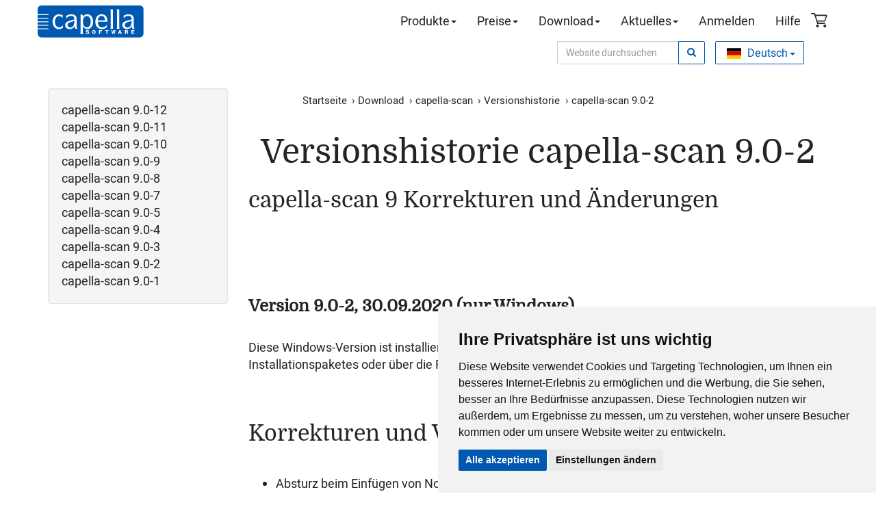

--- FILE ---
content_type: text/html;charset=UTF-8
request_url: https://www.capella-software.com/de/index.cfm/download/capella-scan/versionshistorie/capella-scan-9-0-2/
body_size: 10453
content:
<!-- Zweispaltiges Template mit Titel
 		  Standardvorlage für Seiten mit Navigationsverzeichnis (für zweite Menüebene) -->

<!DOCTYPE html>
<html lang="de">
<head>
	<meta charset="utf-8">
	<meta http-equiv="X-UA-Compatible" content="IE=edge">
	<meta name="viewport" content="width=device-width, initial-scale=1.0">
	<meta name="description" content="">
	<meta name="keywords" content="">
	
	<meta name="generator" content="Mura CMS 7.0">

	<title>capella-scan 9.0-2 - capella-software AG</title>
	
	<link rel="stylesheet" href="/de/css/mura.7.0.min.css?v=7106">
	
	<link rel="stylesheet" href="/de/css/mura.7.0.skin.css?v=7106">

	
	<link rel="stylesheet" href="/de/includes/themes/capella_resp/assets/bootstrap/css/bootstrap.min.css">

			
	<link rel="stylesheet" href="https://cdn.jsdelivr.net/npm/bootstrap-icons@1.11.3/font/bootstrap-icons.min.css">

	
	<link rel="stylesheet" href="/de/includes/themes/capella_resp/assets/font-awesome/css/font-awesome.css">

	
	<link rel="stylesheet" href="/de/includes/themes/capella_resp/css/theme/theme.min.css">

	
	<link rel="stylesheet" href="/de/includes/themes/capella_resp/css/typography.css" type="text/css" media="all" />
	<link rel="stylesheet" href="/de/includes/themes/capella_resp/css/merced.css" type="text/css" media="all" />
	<link rel="stylesheet" href="/de/includes/themes/capella_resp/css/print.css" type="text/css" media="print" />

	<!--[if IE]>
	<link rel="stylesheet" href="/de/includes/themes/capella_resp/css/ie/ie.min.css">
	<![endif]-->

	<!-- HTML5 shim and Respond.js IE8 support of HTML5 elements and media queries -->
	<!-- WARNING: Respond.js doesn't work if you view the page via file:// -->
	<!--[if lt IE 9]>
	<script src="/de/includes/themes/capella_resp/js/html5shiv/html5shiv.js"></script>
	<script src="/de/includes/themes/capella_resp/js/respond/respond.min.js"></script>
	<![endif]-->

	
	<script src="/de/js/external/jquery.min.js"></script>

	
	
	<link rel="apple-touch-icon" sizes="180x180" href="/apple-touch-icon.png">
	<link rel="icon" type="image/png" sizes="32x32" href="/favicon-32x32.png">
	<link rel="icon" type="image/png" sizes="16x16" href="/favicon-16x16.png">
	<link rel="manifest" href="/site.webmanifest">
	<link rel="mask-icon" href="/safari-pinned-tab.svg" color="#5bbad5">
  <link rel="canonical" href="https://www.capella-software.com/de/index.cfm/download/capella-scan/versionshistorie/capella-scan-9-0-2/">
	<meta name="msapplication-TileColor" content="#da532c">
	<meta name="theme-color" content="#ffffff">
	
	
	
	<meta name="apple-itunes-app" content="app-id=1449570362">

	
	<link rel="alternate" type="application/rss+xml" title="capella-software&#x20;AG - capella&#x20;Blog" href="https://www.capella-software.com/index.cfm/_api/feed/v1/de/?feedID=BEDD92F7-A7B9-AB84-264475F7BC6125A9"><link rel="alternate" type="application/rss+xml" title="capella-software&#x20;AG - capella&#x3a;&#x20;aus&#x20;der&#x20;Hotline" href="https://www.capella-software.com/index.cfm/_api/feed/v1/de/?feedID=4BB06B0D-C69A-AAED-B5479E4A8AFF6D61"><link rel="alternate" type="application/rss+xml" title="capella-software&#x20;AG - feed-audio2score" href="https://www.capella-software.com/index.cfm/_api/feed/v1/de/?feedID=A620E467-C74F-BEDB-3A3C7CEBB1A02B50"><link rel="alternate" type="application/rss+xml" title="capella-software&#x20;AG - feed-capella-scan" href="https://www.capella-software.com/index.cfm/_api/feed/v1/de/?feedID=5CA43B17-FFB0-E98D-9077B6CB1F645151"><link rel="alternate" type="application/rss+xml" title="capella-software&#x20;AG - feed-capella8" href="https://www.capella-software.com/index.cfm/_api/feed/v1/de/?feedID=16548809-AED0-739A-2C2EE796A95B5EAE"><link rel="alternate" type="application/rss+xml" title="capella-software&#x20;AG - feed-reader8" href="https://www.capella-software.com/index.cfm/_api/feed/v1/de/?feedID=D4C1AACB-CEDF-666C-93888C656F917E17"><link rel="alternate" type="application/rss+xml" title="capella-software&#x20;AG - feed-tonica" href="https://www.capella-software.com/index.cfm/_api/feed/v1/de/?feedID=55C54759-C7C9-2A70-6FA16168D876E6A4"><link rel="alternate" type="application/rss+xml" title="capella-software&#x20;AG - Neuigkeiten&#x20;von&#x20;capella-software" href="https://www.capella-software.com/index.cfm/_api/feed/v1/de/?feedID=16A3E75C-B0BF-D17C-1F670C13F809C356"><link rel="alternate" type="application/rss+xml" title="capella-software&#x20;AG - Partitursammlung" href="https://www.capella-software.com/index.cfm/_api/feed/v1/de/?feedID=D39C0A48-C466-D98B-51C3E6833BE61C31"><link rel="alternate" type="application/rss+xml" title="capella-software&#x20;AG - Pinnwand" href="https://www.capella-software.com/index.cfm/_api/feed/v1/de/?feedID=E775FDCC-BBB5-706D-E11684468759B202"><link rel="alternate" type="application/rss+xml" title="capella-software&#x20;AG - Videos&#x20;alle&#x20;capella&#x20;Programme" href="https://www.capella-software.com/index.cfm/_api/feed/v1/de/?feedID=6018F654-D865-8D0A-DD4612DE4A6C8B40"><link rel="alternate" type="application/rss+xml" title="capella-software&#x20;AG - Videos&#x20;capella" href="https://www.capella-software.com/index.cfm/_api/feed/v1/de/?feedID=79DDD33E-C5E5-29CB-C9037EA20B393CB2"><link rel="alternate" type="application/rss+xml" title="capella-software&#x20;AG - Videos&#x20;capella&#x20;wave&#x20;kit" href="https://www.capella-software.com/index.cfm/_api/feed/v1/de/?feedID=3F59E8D0-B3FA-E040-75D8F3C3A17A2120"> 

  <!-- Google Consent Mode -->
  <script>
     window.dataLayer = window.dataLayer || [];
     function gtag() {
       dataLayer.push(arguments)
     }
     gtag('consent', 'default', {
       ad_storage: 'denied',
       ad_user_data: 'denied',
       ad_personalization: 'denied',
       analytics_storage: 'denied'
     });
  </script>
  
  <!-- Mouseflow -->
  <script type="text/plain" data-cookie-consent="tracking" async src="https://cdn.mouseflow.com/projects/511efd37-aa33-4991-a569-a1dd10f1e381.js"></script>

	<!-- Google Analytics -->
	<script type="text/plain" data-cookie-consent="tracking" async src="https://www.googletagmanager.com/gtag/js?id=G-KZSG4D56NW"></script>
	<script type="text/plain" data-cookie-consent="tracking">
	  window.dataLayer = window.dataLayer || [];
	  function gtag(){dataLayer.push(arguments);}
	  
	  gtag('js', new Date());
	  gtag('config', 'G-KZSG4D56NW', {'anonymize_ip': true});
	</script>

	
		<!-- Google Tag Manager -->
		<script>(function(w,d,s,l,i){w[l]=w[l]||[];w[l].push({'gtm.start':
		new Date().getTime(),event:'gtm.js'});var f=d.getElementsByTagName(s)[0],
		j=d.createElement(s),dl=l!='dataLayer'?'&l='+l:'';j.async=true;j.src=
		'https://www.googletagmanager.com/gtm.js?id='+i+dl;f.parentNode.insertBefore(j,f);
		})(window,document,'script','dataLayer','GTM-5VBXP2');</script>
		<!-- End Google Tag Manager -->
	


<script type="text/javascript" src="/de/js/dist/mura.min.js?v=7106"></script>
<script>
Mura.init({
	loginURL:"/de/index.cfm/konto/?display=login",
	siteid:"de",
	contentid:"80D3CB5A-923F-FD74-DBB72BCB49FFA9DD",
	contenthistid:"AB56A739-9475-FEA8-B2949D4F1D3E2140",
	parentid:"4AFE7F93-94A4-9ABE-1689DCA811EEF552",
	context:"",
	nocache:0,
	assetpath:"/de",
	requirementspath:"/requirements",
	themepath:"/de/includes/themes/capella_resp",
	rb:"de",
	reCAPTCHALanguage:"de",
	preloaderMarkup: "\x3Ci\x20class\x3D\x22mura\x2Dpreloader\x20fa\x20fa\x2Drefresh\x20fa\x2Dspin\x22\x3E\x3C\x2Fi\x3E",
	mobileformat: false,
	windowdocumentdomain: "",
	layoutmanager:true,
	type:"Page",
	subtype:"Default",
	queueObjects: true,
	dtExample:"10.11.2018",
	dtCh:".",
	dtFormat:[1,0,2],
	dtLocale:"de-DE"
});
</script>


<script>
if(typeof $ != 'undefined'){
	$(function(){
		Mura.loader()
		.loadcss("/requirements/prettify/themes/tomorrow-night.min.css")
		.loadjs("/requirements/prettify/prettify.min.js",
		function(){
			!function($){$(function(){window.prettyPrint && prettyPrint()});}(window.jQuery)
		});
	});
}
</script>
	<link rel="stylesheet" href="/plugins/MuraTranslations/css/ltm.css" type="text/css" media="all" />
  <link rel="stylesheet" href="/plugins/MuraTranslations/css/flag-icon.css" type="text/css" media="all" />
</head>

	<body id="download" class="depth-4 capella-scan-90-2">
        
	<!-- Cookie Consent by FreePrivacyPolicy.com https://www.FreePrivacyPolicy.com -->
	<script type="text/javascript" src="//www.freeprivacypolicy.com/public/cookie-consent/4.1.0/cookie-consent.js" charset="UTF-8"></script>
	<script type="text/javascript" charset="UTF-8">
		
				var lang = "de";
				var website_privacy_policy_url = "https://www.capella-software.com/de/index.cfm/sie-wir/datenschutz/";
		
		document.addEventListener('DOMContentLoaded', function () {
			cookieconsent.run({
				"notice_banner_type":"simple",
				"consent_type":"express",
				"palette":"light",
				"language":lang,
				"page_load_consent_levels":["strictly-necessary"],
				"notice_banner_reject_button_hide":true,
				"preferences_center_close_button_hide":false,
				"page_refresh_confirmation_buttons":false,
				"website_name":"www.capella-software.com",
				"website_privacy_policy_url":website_privacy_policy_url,
				"callbacks": {
					"scripts_specific_loaded": (level) => {
						switch(level) {
							case 'targeting':
								gtag('consent', 'update', {
									'ad_storage': 'granted',
									'ad_user_data': 'granted',
									'ad_personalization': 'granted',
									'analytics_storage': 'granted'
								});
								break;
						}
					}
				},
				"callbacks_force": true
			});
		});
	</script>

	<script type="module">
	   import { CountDown } from "/de/includes/themes/capella_resp/js/webcomponents/countdown.js";
	</script>

	<noscript>Cookie Consent by <a href="https://www.freeprivacypolicy.com/">Free Privacy Policy Generator</a></noscript>
	<!-- End Cookie Consent by FreePrivacyPolicy.com https://www.FreePrivacyPolicy.com -->

	<!-- Below is the link that users can use to open Preferences Center to change their preferences. Do not modify the ID parameter. Place it where appropriate, style it as needed. -->

	<!-- <a href="#" id="open_preferences_center">Update cookies preferences</a> -->


	
		<!-- Google Tag Manager (noscript) -->
		<noscript><iframe src="https://www.googletagmanager.com/ns.html?id=GTM-5VBXP2"
		height="0" width="0" style="display:none;visibility:hidden"></iframe></noscript>
		<!-- End Google Tag Manager (noscript) -->
	

	<!--
	<div id="header" class="clearfix">
		<h1><a href="/de/">capella-software AG</a></h1>
		
<div id="toplinks">
	<a href="#inhalt">Zum Inhalt</a>
	<a href="#navigation">Zur Navigation</a>
	<a href="#linkespalte">Zur linken Spalte</a>
</div>
		<form action="/de/index.cfm/searchresults/" id="searchForm">
			<fieldset>
				<input type="text" name="Keywords" id="txtKeywords" class="text" value="" title="Website durchsuchen"/>
				<input type="hidden" name="display" value="search" />
				<input type="hidden" name="newSearch" value="true" />
				<input type="hidden" name="noCache" value="1" />

				<a id="sitemap" href="/de/index.cfm/sitemap/" title="Sitemap">&nbsp;</a>
				<input type="submit" class="submit" value="" title="Website durchsuchen" />
			</fieldset>
		</form>
		<div id="socialmedia">
			
				<a href="https://www.facebook.com/capella.Musiksoftware"
				   title="capella-software bei Facebook"
				   target="_blank"
				   id="fbtab">&nbsp;</a>
			
			<a href="/de/index.cfm/rss-feeds/"
			   title="RSS-Feeds"
			   id="rsstab"
			   >&nbsp;</a>
			<a href="https://www.youtube.com/user/capellasoftware"
			   title="capella-software bei YouTube"
			   target="_blank"
			   id="youtubetab">&nbsp;</a>
		</div>

		<a name="navigation" ></a>
		<div id="warenkorb_menu">
			
    		<a href="/de/index.cfm/warenkorb/" title="Warenkorb">Warenkorb</a>
		</div>
		
				<ul id="navPrimary">
				<li class="first" id="navHome"><a href="/de/">Startseite</a></li>
			
			<li id="navProdukte"><a href="/de/index.cfm/produkte/">Produkte</a>
				<ul>
			
			<li class="first" id="navbersicht"><a href="/de/index.cfm/produkte/uebersicht/">Übersicht</a></li>
			
			<li id="navCapella"><a href="/de/index.cfm/produkte/capella/">capella</a>
				<ul>
			
			<li class="first" id="navInfoCapella"><a href="/de/index.cfm/produkte/capella/info-capella/">Info capella</a></li>
			
			<li id="navNeuInCapella10"><a href="/de/index.cfm/produkte/capella/neu-in-capella-10/">Neu in capella 10</a></li>
			
			<li id="navVideo"><a href="/de/index.cfm/produkte/capella/video/">Video</a></li>
			
			<li id="navLosGehts"><a href="/de/index.cfm/produkte/capella/los-gehts/">Los geht's</a></li>
			
			<li id="navBesterberblickInCapella"><a href="/de/index.cfm/produkte/capella/bester-ueberblick-in-capella/">Bester Überblick in capella</a></li>
			
			<li id="navHrtSichGutAn"><a href="/de/index.cfm/produkte/capella/hoert-sich-gut-an/">Hört sich gut an!</a></li>
			
			<li id="navNotenSchreiben"><a href="/de/index.cfm/produkte/capella/noten-schreiben/">Noten schreiben</a></li>
			
			<li id="navBesteVerbindungen"><a href="/de/index.cfm/produkte/capella/beste-verbindungen/">Beste Verbindungen</a></li>
			
			<li id="navNotensatzerweiterungen"><a href="/de/index.cfm/produkte/capella/notensatz-erweiterungen/">Notensatz-Erweiterungen</a></li>
			
			<li id="navCapellaOderCapellaStart"><a href="/de/index.cfm/produkte/capella/capella-oder-capella-start/">capella oder capella start?</a></li>
			
			<li id="navExklusiveAbofeatures"><a href="/de/index.cfm/produkte/capella/exklusive-abo-features/">Exklusive Abo-Features</a></li>
			
			<li id="navVst3"><a href="/de/index.cfm/produkte/capella/vst3/">VST3</a></li>
			
			<li id="navFunktionsumfang"><a href="/de/index.cfm/produkte/capella/funktionsumfang-von-capella/">Funktionsumfang</a></li>
			
			<li class="last" id="navPlugins"><a href="/de/index.cfm/produkte/capella/plugins/">Plugins</a></li>
			</ul> </li>
			
			<li id="navCapellaReader"><a href="/de/index.cfm/produkte/capella-reader/">capella reader</a>
				<ul>
			
			<li class="first" id="navInfoCapellaReader"><a href="/de/index.cfm/produkte/capella-reader/info-capella-reader/">Info capella reader</a></li>
			
			<li id="navScreenshotsCapellaReader"><a href="/de/index.cfm/produkte/capella-reader/screenshots-capella-reader/">Screenshots capella reader</a></li>
			
			<li class="last" id="navSoundfontTechnologie"><a href="/de/index.cfm/produkte/capella-reader/soundfont-technologie/">Soundfont Technologie</a></li>
			</ul> </li>
			
			<li id="navCapellascan"><a href="/de/index.cfm/produkte/capella-scan/">capella-scan</a>
				<ul>
			
			<li class="first" id="navInfoCapellascan"><a href="/de/index.cfm/produkte/capella-scan/info-capella-scan/">Info capella-scan</a></li>
			
			<li id="navNeuerungen"><a href="/de/index.cfm/produkte/capella-scan/neuerungen/">Neuerungen</a></li>
			
			<li id="navGrenzenDerErkennung"><a href="/de/index.cfm/produkte/capella-scan/grenzen-der-erkennung/">Grenzen der Erkennung</a></li>
			
			<li id="navFunktionsumfang"><a href="/de/index.cfm/produkte/capella-scan/funktionsumfang/">Funktionsumfang</a></li>
			
			<li class="last" id="navCapellascanStartWasKannDiekleineVersion"><a href="/de/index.cfm/produkte/capella-scan/capella-scan-start-was-kann-die-kleine-version/">capella-scan start: Was kann die &quot;kleine&quot; Version?</a></li>
			</ul> </li>
			
			<li id="navCapellaAudio2score"><a href="/de/index.cfm/produkte/capella-audio2score-pro/">capella audio2score</a>
				<ul>
			
			<li class="first" id="navInfoCapellaAudio2score"><a href="/de/index.cfm/produkte/capella-audio2score-pro/info-capella-audio2score-pro/">Info capella audio2score</a></li>
			
			<li id="navVideo"><a href="/de/index.cfm/produkte/capella-audio2score-pro/video/">Video</a></li>
			
			<li id="navNeuerungen"><a href="/de/index.cfm/produkte/capella-audio2score-pro/neuerungen/">Neuerungen</a></li>
			
			<li id="navKlangbeispiele"><a href="/de/index.cfm/produkte/capella-audio2score-pro/klangbeispiele/">Klangbeispiele</a></li>
			
			<li id="navMglichkeitenUndGrenzen"><a href="/de/index.cfm/produkte/capella-audio2score-pro/moeglichkeiten-und-grenzen/">Möglichkeiten und Grenzen</a></li>
			
			<li id="navFunktionsumfang"><a href="/de/index.cfm/produkte/capella-audio2score-pro/funktionsumfang/">Funktionsumfang</a></li>
			
			<li id="navCapellaAudio2scoreStartOderCapellaAudio2scorePro"><a href="/de/index.cfm/produkte/capella-audio2score-pro/capella-audio2score-start-oder-capella-audio2score-pro/">capella audio2score start oder capella audio2score pro?</a></li>
			
			<li class="last" id="navScreenshots"><a href="/de/index.cfm/produkte/capella-audio2score-pro/screenshots/">Screenshots</a></li>
			</ul> </li>
			
			<li id="navTonica"><a href="/de/index.cfm/produkte/tonica-fugata/">tonica</a>
				<ul>
			
			<li class="first" id="navInfoTonica"><a href="/de/index.cfm/produkte/tonica-fugata/info-tonica-fugata/">Info tonica</a></li>
			
			<li id="navNeuerungenInTonica"><a href="/de/index.cfm/produkte/tonica-fugata/neuerungen-in-tonica-fugata/">Neuerungen in tonica</a></li>
			
			<li id="navSoKomponiertTonica"><a href="/de/index.cfm/produkte/tonica-fugata/so-komponiert-tonica-fugata/">So komponiert tonica</a></li>
			
			<li id="navAnalyseIhrerArbeit"><a href="/de/index.cfm/produkte/tonica-fugata/tonica-fugata-analysiert-ihre-arbeit/">Analyse Ihrer Arbeit</a></li>
			
			<li id="navWrfelspiele"><a href="/de/index.cfm/produkte/tonica-fugata/wuerfelspiele/">Würfelspiele</a></li>
			
			<li id="navGeneralbassFrAlle"><a href="/de/index.cfm/produkte/tonica-fugata/generalbass-fuer-alle/">Generalbass für alle</a></li>
			
			<li id="navFugenbaukasten"><a href="/de/index.cfm/produkte/tonica-fugata/fugenbaukasten/">Fugenbaukasten</a></li>
			
			<li id="navBegleitmuster"><a href="/de/index.cfm/produkte/tonica-fugata/begleitmuster/">Begleitmuster</a></li>
			
			<li id="navFunktionsumfang"><a href="/de/index.cfm/produkte/tonica-fugata/funktionsumfang/">Funktionsumfang</a></li>
			
			<li id="navScreenshots"><a href="/de/index.cfm/produkte/tonica-fugata/screenshots/">Screenshots</a></li>
			
			<li class="last" id="navVideoPortrait"><a href="/de/index.cfm/produkte/tonica-fugata/video-portrait/">Video Portrait</a></li>
			</ul> </li>
			
			<li id="navCapellaMelodyTrainer"><a href="/de/index.cfm/produkte/capella-melody-trainer/">capella melody trainer</a>
				<ul>
			
			<li class="first" id="navInfoCapellaMelodyTrainer"><a href="/de/index.cfm/produkte/capella-melody-trainer/info-capella-melody-trainer/">Info capella melody trainer</a></li>
			
			<li id="navVideo"><a href="/de/index.cfm/produkte/capella-melody-trainer/video/">Video</a></li>
			
			<li id="navKursZumBlattsingen"><a href="/de/index.cfm/produkte/capella-melody-trainer/kurs-zum-blatt-singen/">Kurs zum Blatt-Singen</a></li>
			
			<li id="navObertne"><a href="/de/index.cfm/produkte/capella-melody-trainer/obertoene/">Obertöne</a></li>
			
			<li id="navFunktionsumfang"><a href="/de/index.cfm/produkte/capella-melody-trainer/funktionsumfang/">Funktionsumfang</a></li>
			
			<li id="navScreenshots"><a href="/de/index.cfm/produkte/capella-melody-trainer/screenshots/">Screenshots</a></li>
			
			<li class="last" id="navGruppenlizenzen"><a href="/de/index.cfm/produkte/capella-melody-trainer/gruppenlizenzen/">Gruppenlizenzen</a></li>
			</ul> </li>
			
			<li id="navAuditePlus"><a href="/de/index.cfm/produkte/audite-plus/">audite PLUS</a>
				<ul>
			
			<li class="first" id="navInfoAuditePlus"><a href="/de/index.cfm/produkte/audite-plus/info-audite-plus/">Info audite PLUS</a></li>
			
			<li id="navVideo"><a href="/de/index.cfm/produkte/audite-plus/video/">Video</a></li>
			
			<li id="navFreiesben"><a href="/de/index.cfm/produkte/audite-plus/freies-ueben/">Freies Üben</a></li>
			
			<li id="navHistorischeUndIhreEigenenStimmungen"><a href="/de/index.cfm/produkte/audite-plus/historische-und-ihre-eigenen-stimmungen/">Historische und Ihre eigenen Stimmungen</a></li>
			
			<li id="navFunktionsumfang"><a href="/de/index.cfm/produkte/audite-plus/funktionsumfang/">Funktionsumfang</a></li>
			
			<li class="last" id="navScreenshots"><a href="/de/index.cfm/produkte/audite-plus/screenshots/">Screenshots</a></li>
			</ul> </li>
			
			<li class="last" id="navGutscheine"><a href="/de/index.cfm/produkte/gutscheine/">Gutscheine</a></li>
			</ul> </li>
			
			<li id="navPreise"><a href="/de/index.cfm/preise/">Preise</a>
				<ul>
			
			<li class="first" id="navUpgrade"><a href="/de/index.cfm/preise/upgrade/">Upgrade</a></li>
			
			<li id="navBestellen"><a href="/de/index.cfm/preise/bestellen/">Bestellen</a></li>
			
			<li id="navGemeinschaftslizenzen"><a href="/de/index.cfm/preise/gemeinschaftslizenzen/">Gemeinschaftslizenzen</a></li>
			
			<li id="navFreundeWerben"><a href="/de/index.cfm/preise/freunde-werben/">Freunde werben</a></li>
			
			<li class="last" id="navCrossgradeWechselnSieJetztZuCapella"><a href="/de/index.cfm/preise/crossgrade-wechseln-sie-jetzt-zu-capella/">Crossgrade - Wechseln Sie jetzt zu capella</a></li>
			</ul> </li>
			
			<li id="navDownload"><a href="/de/index.cfm/download-menue/">Download</a>
				<ul>
			
			<li class="first" id="navProgramme"><a href="/de/index.cfm/download-menue/programme/">Programme</a></li>
			
			<li id="navPartituren"><a href="/de/index.cfm/download-menue/partituren/">Partituren</a></li>
			
			<li class="last" id="navNotenbltter"><a href="/de/index.cfm/download-menue/notenblaetter/">Notenblätter</a></li>
			</ul> </li>
			
			<li id="navAktuelles"><a href="/de/index.cfm/aktuelles/">Aktuelles</a>
				<ul>
			
			<li class="first" id="navNeuigkeiten"><a href="/de/index.cfm/aktuelles/neuigkeiten/">Neuigkeiten</a></li>
			
			<li id="navKurstermine"><a href="/de/index.cfm/aktuelles/kurstermine/">Kurstermine</a></li>
			
			<li id="navCapellaCommunity"><a href="/de/index.cfm/aktuelles/capella-community/">capella community</a></li>
			
			<li id="navCapellaAcademy"><a href="/de/index.cfm/aktuelles/capella-academy/">capella academy</a></li>
			
			<li id="navNewsletter"><a href="/de/index.cfm/aktuelles/inside-capella/">Newsletter</a></li>
			
			<li id="navPresse"><a href="/de/index.cfm/aktuelles/presse/">Presse</a></li>
			
			<li id="navLinks"><a href="/de/index.cfm/aktuelles/links/">Links</a></li>
			
			<li class="last" id="navBlog"><a href="/de/index.cfm/aktuelles/blog/">Blog</a></li>
			</ul> </li>
			
			<li id="navAnmelden"><a href="/de/index.cfm/anmelden/">Anmelden</a></li>
			
			<li id="navHilfe"><a href="/de/index.cfm/hilfe/">Hilfe</a></li>
			
			<li id="navMeinCapella"><a href="/de/index.cfm/mein-capella/">Mein capella</a>
				<ul>
			
			<li class="first" id="navbersicht"><a href="/de/index.cfm/mein-capella/uebersicht/">Übersicht</a></li>
			
			<li id="navGeschenkservice"><a href="/de/index.cfm/mein-capella/geschenkservice/">Geschenkservice</a></li>
			
			<li id="navUpgradeangebote"><a href="/de/index.cfm/mein-capella/upgrade-angebote/">Upgrade-Angebote</a></li>
			
			<li id="navGutscheine"><a href="/de/index.cfm/mein-capella/gutscheine/">Gutscheine</a></li>
			
			<li id="navRegistrierung"><a href="/de/index.cfm/mein-capella/registrierung/">Registrierung</a></li>
			
			<li id="navBegrungsgeschenk"><a href="/de/index.cfm/mein-capella/begruessungsgeschenk/">Begrüßungsgeschenk</a></li>
			
			<li id="navProduktaktivierung"><a href="/de/index.cfm/mein-capella/produktaktivierung/">Produktaktivierung</a></li>
			
			<li id="navUsbstickKaufen"><a href="/de/index.cfm/mein-capella/usb-stick-kaufen/">USB-Stick kaufen</a></li>
			
			<li id="navRechnungen"><a href="/de/index.cfm/mein-capella/rechnungen/">Rechnungen</a></li>
			
			<li class="last" id="navAbmelden"><a href="/de/index.cfm/mein-capella/abmelden/">Abmelden</a></li>
			</ul> </li>
			
			<li class="last" id="navWarenkorb"><a href="/de/index.cfm/warenkorb/">Warenkorb</a></li>
			</ul> 
		
	</div>
	-->

	
	

<script>
  
  	var jsKeyboardInfoText = "ENTER drücken, um Download zu starten";
;
  
  
  function getOS() {
		const testString = navigator.appVersion.toLowerCase();
		if (testString.indexOf("mac")   != -1) return "macOS";
		if (testString.indexOf("win")   != -1) return "Windows";
		if (testString.indexOf("linux") != -1) return "Linux";
		return "unknown";
  }
  
  function initDownloadButtons() {
    const os = getOS();
    
    document.querySelectorAll("div.capelladownload").forEach(e => {
      const downloadTrigger = event => { 
      	event.preventDefault(); 
      	event.stopImmediatePropagation(); 
      	window.location.href = e.getAttribute("href");
      }
     
      e.setAttribute("role", "button");
      e.setAttribute("tabindex", "0");
      e.onclick = downloadTrigger;
      e.onkeypress = event => { 
      	if (document.activeElement == e && event.keyCode == 13)
      		downloadTrigger(event);
      }
    
      if (os == e.getAttribute("os")) {
        e.style.border = "1px dashed black";
      }
     
      const keyboardInfo = document.createElement("div");
      keyboardInfo.innerHTML = jsKeyboardInfoText;
      keyboardInfo.style = "position:absolute; left:5px; bottom:-27px; display:none; font-size:80%;";
      e.appendChild(keyboardInfo);
     
      e.onfocus = event => {
        keyboardInfo.style.display = "inline-block";
      }
      e.onfocusout = event => {
        keyboardInfo.style.display = "none";
      }
    });
  }
  
  window.onload = () => initDownloadButtons();
</script> 
<header class="navbar-wrapper">
	<nav class="navbar navbar-default navbar-static-top" role="navigation">
		<div class="container">
			<div class="row">
				<div class="col-lg-2">
					<div class="navbar-header">
						<a class="navbar-brand" href="https://www.capella-software.com/de">capella-software AG</a>
						<button type="button" class="navbar-toggle" data-toggle="collapse" data-target=".navbar-collapse">
							<span class="icon-bar"></span>
							<span class="icon-bar"></span>
							<span class="icon-bar"></span>
						</button>
					</div>
				</div>
				
			  <div class="collapse navbar-collapse navbar-ex1-collapse">
								
					<div class="col-lg-10 pull-right nav-elements">
						
				<ul id="navPrimary" class="nav navbar-nav">
			
			<li class="dropdown first" id="navProdukte"><a href="/de/index.cfm/produkte/" class="dropdown-toggle">Produkte</a>
				<ul class="dropdown-menu">
			
			<li class="first" id="navbersicht"><a href="/de/index.cfm/produkte/uebersicht/">Übersicht</a></li>
			
			<li class="dropdown-submenu dropdown" id="navCapella"><a href="/de/index.cfm/produkte/capella/" class="dropdown-toggle">capella</a>
				<ul class="dropdown-menu">
			
			<li class="first" id="navInfoCapella"><a href="/de/index.cfm/produkte/capella/info-capella/">Info capella</a></li>
			
			<li id="navNeuInCapella10"><a href="/de/index.cfm/produkte/capella/neu-in-capella-10/">Neu in capella 10</a></li>
			
			<li id="navVideo"><a href="/de/index.cfm/produkte/capella/video/">Video</a></li>
			
			<li id="navLosGehts"><a href="/de/index.cfm/produkte/capella/los-gehts/">Los geht's</a></li>
			
			<li id="navBesterberblickInCapella"><a href="/de/index.cfm/produkte/capella/bester-ueberblick-in-capella/">Bester Überblick in capella</a></li>
			
			<li id="navHrtSichGutAn"><a href="/de/index.cfm/produkte/capella/hoert-sich-gut-an/">Hört sich gut an!</a></li>
			
			<li id="navNotenSchreiben"><a href="/de/index.cfm/produkte/capella/noten-schreiben/">Noten schreiben</a></li>
			
			<li id="navBesteVerbindungen"><a href="/de/index.cfm/produkte/capella/beste-verbindungen/">Beste Verbindungen</a></li>
			
			<li id="navNotensatzerweiterungen"><a href="/de/index.cfm/produkte/capella/notensatz-erweiterungen/">Notensatz-Erweiterungen</a></li>
			
			<li id="navCapellaOderCapellaStart"><a href="/de/index.cfm/produkte/capella/capella-oder-capella-start/">capella oder capella start?</a></li>
			
			<li id="navExklusiveAbofeatures"><a href="/de/index.cfm/produkte/capella/exklusive-abo-features/">Exklusive Abo-Features</a></li>
			
			<li id="navVst3"><a href="/de/index.cfm/produkte/capella/vst3/">VST3</a></li>
			
			<li id="navFunktionsumfang"><a href="/de/index.cfm/produkte/capella/funktionsumfang-von-capella/">Funktionsumfang</a></li>
			
			<li class="last" id="navPlugins"><a href="/de/index.cfm/produkte/capella/plugins/">Plugins</a></li>
			</ul> </li>
			
			<li class="dropdown-submenu dropdown" id="navCapellaReader"><a href="/de/index.cfm/produkte/capella-reader/" class="dropdown-toggle">capella reader</a>
				<ul class="dropdown-menu">
			
			<li class="first" id="navInfoCapellaReader"><a href="/de/index.cfm/produkte/capella-reader/info-capella-reader/">Info capella reader</a></li>
			
			<li id="navScreenshotsCapellaReader"><a href="/de/index.cfm/produkte/capella-reader/screenshots-capella-reader/">Screenshots capella reader</a></li>
			
			<li class="last" id="navSoundfontTechnologie"><a href="/de/index.cfm/produkte/capella-reader/soundfont-technologie/">Soundfont Technologie</a></li>
			</ul> </li>
			
			<li class="dropdown-submenu dropdown" id="navCapellascan"><a href="/de/index.cfm/produkte/capella-scan/" class="dropdown-toggle">capella-scan</a>
				<ul class="dropdown-menu">
			
			<li class="first" id="navInfoCapellascan"><a href="/de/index.cfm/produkte/capella-scan/info-capella-scan/">Info capella-scan</a></li>
			
			<li id="navNeuerungen"><a href="/de/index.cfm/produkte/capella-scan/neuerungen/">Neuerungen</a></li>
			
			<li id="navGrenzenDerErkennung"><a href="/de/index.cfm/produkte/capella-scan/grenzen-der-erkennung/">Grenzen der Erkennung</a></li>
			
			<li id="navFunktionsumfang"><a href="/de/index.cfm/produkte/capella-scan/funktionsumfang/">Funktionsumfang</a></li>
			
			<li class="last" id="navCapellascanStartWasKannDiekleineVersion"><a href="/de/index.cfm/produkte/capella-scan/capella-scan-start-was-kann-die-kleine-version/">capella-scan start: Was kann die &quot;kleine&quot; Version?</a></li>
			</ul> </li>
			
			<li class="dropdown-submenu dropdown" id="navCapellaAudio2score"><a href="/de/index.cfm/produkte/capella-audio2score-pro/" class="dropdown-toggle">capella audio2score</a>
				<ul class="dropdown-menu">
			
			<li class="first" id="navInfoCapellaAudio2score"><a href="/de/index.cfm/produkte/capella-audio2score-pro/info-capella-audio2score-pro/">Info capella audio2score</a></li>
			
			<li id="navVideo"><a href="/de/index.cfm/produkte/capella-audio2score-pro/video/">Video</a></li>
			
			<li id="navNeuerungen"><a href="/de/index.cfm/produkte/capella-audio2score-pro/neuerungen/">Neuerungen</a></li>
			
			<li id="navKlangbeispiele"><a href="/de/index.cfm/produkte/capella-audio2score-pro/klangbeispiele/">Klangbeispiele</a></li>
			
			<li id="navMglichkeitenUndGrenzen"><a href="/de/index.cfm/produkte/capella-audio2score-pro/moeglichkeiten-und-grenzen/">Möglichkeiten und Grenzen</a></li>
			
			<li id="navFunktionsumfang"><a href="/de/index.cfm/produkte/capella-audio2score-pro/funktionsumfang/">Funktionsumfang</a></li>
			
			<li id="navCapellaAudio2scoreStartOderCapellaAudio2scorePro"><a href="/de/index.cfm/produkte/capella-audio2score-pro/capella-audio2score-start-oder-capella-audio2score-pro/">capella audio2score start oder capella audio2score pro?</a></li>
			
			<li class="last" id="navScreenshots"><a href="/de/index.cfm/produkte/capella-audio2score-pro/screenshots/">Screenshots</a></li>
			</ul> </li>
			
			<li class="dropdown-submenu dropdown" id="navTonica"><a href="/de/index.cfm/produkte/tonica-fugata/" class="dropdown-toggle">tonica</a>
				<ul class="dropdown-menu">
			
			<li class="first" id="navInfoTonica"><a href="/de/index.cfm/produkte/tonica-fugata/info-tonica-fugata/">Info tonica</a></li>
			
			<li id="navNeuerungenInTonica"><a href="/de/index.cfm/produkte/tonica-fugata/neuerungen-in-tonica-fugata/">Neuerungen in tonica</a></li>
			
			<li id="navSoKomponiertTonica"><a href="/de/index.cfm/produkte/tonica-fugata/so-komponiert-tonica-fugata/">So komponiert tonica</a></li>
			
			<li id="navAnalyseIhrerArbeit"><a href="/de/index.cfm/produkte/tonica-fugata/tonica-fugata-analysiert-ihre-arbeit/">Analyse Ihrer Arbeit</a></li>
			
			<li id="navWrfelspiele"><a href="/de/index.cfm/produkte/tonica-fugata/wuerfelspiele/">Würfelspiele</a></li>
			
			<li id="navGeneralbassFrAlle"><a href="/de/index.cfm/produkte/tonica-fugata/generalbass-fuer-alle/">Generalbass für alle</a></li>
			
			<li id="navFugenbaukasten"><a href="/de/index.cfm/produkte/tonica-fugata/fugenbaukasten/">Fugenbaukasten</a></li>
			
			<li id="navBegleitmuster"><a href="/de/index.cfm/produkte/tonica-fugata/begleitmuster/">Begleitmuster</a></li>
			
			<li id="navFunktionsumfang"><a href="/de/index.cfm/produkte/tonica-fugata/funktionsumfang/">Funktionsumfang</a></li>
			
			<li id="navScreenshots"><a href="/de/index.cfm/produkte/tonica-fugata/screenshots/">Screenshots</a></li>
			
			<li class="last" id="navVideoPortrait"><a href="/de/index.cfm/produkte/tonica-fugata/video-portrait/">Video Portrait</a></li>
			</ul> </li>
			
			<li class="dropdown-submenu dropdown" id="navCapellaMelodyTrainer"><a href="/de/index.cfm/produkte/capella-melody-trainer/" class="dropdown-toggle">capella melody trainer</a>
				<ul class="dropdown-menu">
			
			<li class="first" id="navInfoCapellaMelodyTrainer"><a href="/de/index.cfm/produkte/capella-melody-trainer/info-capella-melody-trainer/">Info capella melody trainer</a></li>
			
			<li id="navVideo"><a href="/de/index.cfm/produkte/capella-melody-trainer/video/">Video</a></li>
			
			<li id="navKursZumBlattsingen"><a href="/de/index.cfm/produkte/capella-melody-trainer/kurs-zum-blatt-singen/">Kurs zum Blatt-Singen</a></li>
			
			<li id="navObertne"><a href="/de/index.cfm/produkte/capella-melody-trainer/obertoene/">Obertöne</a></li>
			
			<li id="navFunktionsumfang"><a href="/de/index.cfm/produkte/capella-melody-trainer/funktionsumfang/">Funktionsumfang</a></li>
			
			<li id="navScreenshots"><a href="/de/index.cfm/produkte/capella-melody-trainer/screenshots/">Screenshots</a></li>
			
			<li class="last" id="navGruppenlizenzen"><a href="/de/index.cfm/produkte/capella-melody-trainer/gruppenlizenzen/">Gruppenlizenzen</a></li>
			</ul> </li>
			
			<li class="dropdown-submenu dropdown" id="navAuditePlus"><a href="/de/index.cfm/produkte/audite-plus/" class="dropdown-toggle">audite PLUS</a>
				<ul class="dropdown-menu">
			
			<li class="first" id="navInfoAuditePlus"><a href="/de/index.cfm/produkte/audite-plus/info-audite-plus/">Info audite PLUS</a></li>
			
			<li id="navVideo"><a href="/de/index.cfm/produkte/audite-plus/video/">Video</a></li>
			
			<li id="navFreiesben"><a href="/de/index.cfm/produkte/audite-plus/freies-ueben/">Freies Üben</a></li>
			
			<li id="navHistorischeUndIhreEigenenStimmungen"><a href="/de/index.cfm/produkte/audite-plus/historische-und-ihre-eigenen-stimmungen/">Historische und Ihre eigenen Stimmungen</a></li>
			
			<li id="navFunktionsumfang"><a href="/de/index.cfm/produkte/audite-plus/funktionsumfang/">Funktionsumfang</a></li>
			
			<li class="last" id="navScreenshots"><a href="/de/index.cfm/produkte/audite-plus/screenshots/">Screenshots</a></li>
			</ul> </li>
			
			<li class="last" id="navGutscheine"><a href="/de/index.cfm/produkte/gutscheine/">Gutscheine</a></li>
			</ul> </li>
			
			<li class="dropdown" id="navPreise"><a href="/de/index.cfm/preise/" class="dropdown-toggle">Preise</a>
				<ul class="dropdown-menu">
			
			<li class="first" id="navUpgrade"><a href="/de/index.cfm/preise/upgrade/">Upgrade</a></li>
			
			<li id="navBestellen"><a href="/de/index.cfm/preise/bestellen/">Bestellen</a></li>
			
			<li id="navGemeinschaftslizenzen"><a href="/de/index.cfm/preise/gemeinschaftslizenzen/">Gemeinschaftslizenzen</a></li>
			
			<li id="navFreundeWerben"><a href="/de/index.cfm/preise/freunde-werben/">Freunde werben</a></li>
			
			<li class="last" id="navCrossgradeWechselnSieJetztZuCapella"><a href="/de/index.cfm/preise/crossgrade-wechseln-sie-jetzt-zu-capella/">Crossgrade - Wechseln Sie jetzt zu capella</a></li>
			</ul> </li>
			
			<li class="dropdown" id="navDownload"><a href="/de/index.cfm/download-menue/" class="dropdown-toggle">Download</a>
				<ul class="dropdown-menu">
			
			<li class="first" id="navProgramme"><a href="/de/index.cfm/download-menue/programme/">Programme</a></li>
			
			<li id="navPartituren"><a href="/de/index.cfm/download-menue/partituren/">Partituren</a></li>
			
			<li class="last" id="navNotenbltter"><a href="/de/index.cfm/download-menue/notenblaetter/">Notenblätter</a></li>
			</ul> </li>
			
			<li class="dropdown" id="navAktuelles"><a href="/de/index.cfm/aktuelles/" class="dropdown-toggle">Aktuelles</a>
				<ul class="dropdown-menu">
			
			<li class="first" id="navNeuigkeiten"><a href="/de/index.cfm/aktuelles/neuigkeiten/">Neuigkeiten</a></li>
			
			<li id="navKurstermine"><a href="/de/index.cfm/aktuelles/kurstermine/">Kurstermine</a></li>
			
			<li id="navCapellaCommunity"><a href="/de/index.cfm/aktuelles/capella-community/">capella community</a></li>
			
			<li id="navCapellaAcademy"><a href="/de/index.cfm/aktuelles/capella-academy/">capella academy</a></li>
			
			<li id="navNewsletter"><a href="/de/index.cfm/aktuelles/inside-capella/">Newsletter</a></li>
			
			<li id="navPresse"><a href="/de/index.cfm/aktuelles/presse/">Presse</a></li>
			
			<li id="navLinks"><a href="/de/index.cfm/aktuelles/links/">Links</a></li>
			
			<li class="last" id="navBlog"><a href="/de/index.cfm/aktuelles/blog/">Blog</a></li>
			</ul> </li>
			
			<li id="navAnmelden"><a href="/de/index.cfm/anmelden/">Anmelden</a></li>
			
			<li id="navHilfe"><a href="/de/index.cfm/hilfe/">Hilfe</a></li>
			
			<li class="dropdown" id="navMeinCapella"><a href="/de/index.cfm/mein-capella/" class="dropdown-toggle">Mein capella</a>
				<ul class="dropdown-menu">
			
			<li class="first" id="navbersicht"><a href="/de/index.cfm/mein-capella/uebersicht/">Übersicht</a></li>
			
			<li id="navGeschenkservice"><a href="/de/index.cfm/mein-capella/geschenkservice/">Geschenkservice</a></li>
			
			<li id="navUpgradeangebote"><a href="/de/index.cfm/mein-capella/upgrade-angebote/">Upgrade-Angebote</a></li>
			
			<li id="navGutscheine"><a href="/de/index.cfm/mein-capella/gutscheine/">Gutscheine</a></li>
			
			<li id="navRegistrierung"><a href="/de/index.cfm/mein-capella/registrierung/">Registrierung</a></li>
			
			<li id="navBegrungsgeschenk"><a href="/de/index.cfm/mein-capella/begruessungsgeschenk/">Begrüßungsgeschenk</a></li>
			
			<li id="navProduktaktivierung"><a href="/de/index.cfm/mein-capella/produktaktivierung/">Produktaktivierung</a></li>
			
			<li id="navUsbstickKaufen"><a href="/de/index.cfm/mein-capella/usb-stick-kaufen/">USB-Stick kaufen</a></li>
			
			<li id="navRechnungen"><a href="/de/index.cfm/mein-capella/rechnungen/">Rechnungen</a></li>
			
			<li class="last" id="navAbmelden"><a href="/de/index.cfm/mein-capella/abmelden/">Abmelden</a></li>
			</ul> </li>
			
			<li class="last" id="navWarenkorb"><a href="/de/index.cfm/warenkorb/">Warenkorb</a></li>
			</ul> 
						<script>
							$(function(){
								$(["/de/index.cfm/download/","/de/index.cfm/download/capella-scan/","/de/index.cfm/download/capella-scan/versionshistorie/","/de/index.cfm/download/capella-scan/versionshistorie/capella-scan-9-0-2/"]).each(
									function(index, value){
										$("#navPrimary [href='" + value + "']").closest("li").addClass("active");
									}
								);
							})
										
							// #6464: Menüeinträge mit Untereinträgen nur in Mobilansicht klickbar
							if ($(window).width() >= 768) {
								$("a.dropdown-toggle").attr("role", "button");
								$("a.dropdown-toggle").attr("data-toggle", "dropdown");
								$("a.dropdown-toggle").attr("data-target", "#");
							}
							
							// Warenkorb-Zähler
							var countClass;
							if (0 > 5)
							  countClass = "countmax"
							else
							  countClass = "count" + 0;
							$("#navWarenkorb, #navShoppingCart, #navPanier").removeClass();
							$("#navWarenkorb, #navShoppingCart, #navPanier").addClass(countClass);
						</script>
						
						
						
							<script>
								$("#navMeinCapella, #navMyCapella, #navMonCapella").hide();
							</script>
						
					</div>
					
					
				</div>
			</div>
			<div class="row">
				<div class="col-md-2 col-sm-2 col-md-2 pull-right">
					<div class="mura-object" data-object="plugin" data-objectid="6CF6BE2F-CCAC-5BC8-216A5C5CFB31EC63" data-instanceid="AE0D0596-CA93-9865-05848B407741ADBE" data-objecticonclass="mi-puzzle-piece" data-objectname="" data-async="false" data-render="server"><div class="mura-object-content"><!--
<select id="svLTM" class="dropdown" onchange="location.href=this.value;">
<option value="">Sprachwahl</option>

	<option value="https://www.capella-software.com/us/">English</option>

	<option value="https://www.capella-software.com/fr/">Français</option>

</select>
-->
<!-- stylebare Klappliste anstelle von select-Element verwenden -->
<div id="svLTM" class="btn-group">
	<a class="btn btn-default dropdown-toggle" data-toggle="dropdown">
		<span class="flag-icon flag-icon-de"></span>
		<span class="selection">Deutsch</span> 
		<span class="pull-right glyphiconglyphicon-chevron-down caret"></span>
	</a>
	
	<ul class="dropdown-menu" role="menu" aria-labelledby="dropdownMenu1">
  
		<li>
			<a href="https://www.capella-software.com/us/" class="" data-value="1">
				<span class="flag-icon flag-icon-us"></span>
				<span>English</span>
			</a>
		</li>
  
		<li>
			<a href="https://www.capella-software.com/fr/" class="" data-value="1">
				<span class="flag-icon flag-icon-fr"></span>
				<span>Français</span>
			</a>
		</li>
  
	</ul>
</div></div></div>
				</div>
				<div class="col-md-3 col-sm-3 col-md-3 pull-right">
					<form method="post" id="searchForm" class="navbar-form navbar-right" role="search">
						<div class="input-group">
							<input type="text" name="Keywords" id="navKeywords" class="form-control" value="" placeholder="Website durchsuchen">
							<span class="input-group-btn">
								<button type="submit" class="btn btn-default">
									<i class="fa fa-search"></i>
								</button>
							</span>
						</div>
						<input type="hidden" name="display" value="search">
						<input type="hidden" name="newSearch" value="true">
						<input type="hidden" name="noCache" value="1">
						<input type="hidden" name="csrf_token" value="8C188F169F8942C7CF1BCF8783042B8B" /><input type="hidden" name="csrf_token_expires" value="260121053901425" />
					</form>
				</div>
			</div>
		</div>
	</nav>
</header>

		<div class="container">
			<div class="row">
				<aside class="col-lg-3 col-md-3 col-sm-4 col-xs-12 sidebar">
					<div class="mura-region"><div class="mura-region-inherited"><div class="mura-object" data-object="peer_nav" data-objectid="9F79A157-DEC6-C556-B1A03A14FF0607E9" data-instanceid="AE0D13C7-F0B4-ED05-3D98444FFD8568EB" data-objecticonclass="mi-cog" data-objectname="Peer&#x20;Navigation" data-async="false" data-render="server"><div class="mura-object-content"><nav id="navPeer" class="mura-nav-peer well">
			<ul class="nav nav-list">
		
		<li class="first"><a href="/de/index.cfm/download/capella-scan/versionshistorie/capella-scan-9-0-12/">capella-scan 9.0-12</a></li> 
		<li><a href="/de/index.cfm/download/capella-scan/versionshistorie/capella-scan-9-0-11/">capella-scan 9.0-11</a></li> 
		<li><a href="/de/index.cfm/download/capella-scan/versionshistorie/capella-scan-9-0-10/">capella-scan 9.0-10</a></li> 
		<li><a href="/de/index.cfm/download/capella-scan/versionshistorie/capella-scan-9-0-9/">capella-scan 9.0-9</a></li> 
		<li><a href="/de/index.cfm/download/capella-scan/versionshistorie/capella-scan-9-0-8/">capella-scan 9.0-8</a></li> 
		<li><a href="/de/index.cfm/download/capella-scan/versionshistorie/capella-scan-9-0-7/">capella-scan 9.0-7</a></li> 
		<li><a href="/de/index.cfm/download/capella-scan/versionshistorie/capella-scan-9-0-5/">capella-scan 9.0-5</a></li> 
		<li><a href="/de/index.cfm/download/capella-scan/versionshistorie/capella-scan-9-0-4/">capella-scan 9.0-4</a></li> 
		<li><a href="/de/index.cfm/download/capella-scan/versionshistorie/capella-scan-9-0-3/">capella-scan 9.0-3</a></li> 
		<li class="active"><a href="/de/index.cfm/download/capella-scan/versionshistorie/capella-scan-9-0-2/" class="active" >capella-scan 9.0-2</a></li> 
		<li class="last"><a href="/de/index.cfm/download/capella-scan/versionshistorie/capella-scan-9-0-1/">capella-scan 9.0-1</a></li> </ul> </nav></div></div><div class="mura-object" data-object="plugin" data-objectid="F6AF2A1E-9229-4EE6-65201F3A488691EA" data-instanceid="AE0D1BB4-01CA-494B-D15FAF9D59C73876" data-objecticonclass="mi-puzzle-piece" data-objectname="" data-async="false" data-render="server"></div></div><div class="mura-region-local"></div></div>
				</aside><!-- /.span -->
				<section class="col-lg-9 col-md-9 col-sm-8 col-xs-12 content">
					
	<nav>   
		<ol itemscope itemtype="http://schema.org/BreadcrumbList" id="crumblist" class="mura-breadcrumb breadcrumb breadcrumb">
					<li itemprop="itemListElement" itemscope itemtype="http://schema.org/ListItem" class="first"><a itemprop="item" href="/de/"><span itemprop="name">Startseite</span></a><meta itemprop="position" content="1" /></li><li itemprop="itemListElement" itemscope itemtype="http://schema.org/ListItem" class="">› <a itemprop="item" href="/de/index.cfm/download/"><span itemprop="name">Download</span></a><meta itemprop="position" content="2" /></li><li itemprop="itemListElement" itemscope itemtype="http://schema.org/ListItem" class="">› <a itemprop="item" href="/de/index.cfm/download/capella-scan/"><span itemprop="name">capella-scan</span></a><meta itemprop="position" content="3" /></li><li itemprop="itemListElement" itemscope itemtype="http://schema.org/ListItem" class="">› <a itemprop="item" href="/de/index.cfm/download/capella-scan/versionshistorie/"><span itemprop="name">Versionshistorie</span></a><meta itemprop="position" content="4" /></li><li itemprop="itemListElement" itemscope itemtype="http://schema.org/ListItem" class="last">› <a itemprop="item" href="/de/index.cfm/download/capella-scan/versionshistorie/capella-scan-9-0-2/"><span itemprop="name">capella-scan 9.0-2</span></a><meta itemprop="position" content="5" /></li>
				</ol>
	</nav>

						<h1 class="pageTitle">Versionshistorie capella-scan 9.0-2</h1>
					

		
		<!--
		
				<h1 class="mura-page-title pageTitle">
					Versionshistorie capella-scan 9.0-2
				</h1>
			
		
		-->

		
		
	

	
		<div class="mura-body">
			<div class="mura-region">
					<div class="mura-region-local"><h3 align="JUSTIFY">capella-scan 9 Korrekturen und &Auml;nderungen</h3>

<h4>&nbsp;</h4>

<h4><strong>Version 9.0-2, 30.09.2020 (nur Windows)</strong></h4>

<p><br />
	Diese Windows-Version ist installierbar entweder durch Herunterladen und Ausf&uuml;hren des vollst&auml;ndigen Installationspaketes oder &uuml;ber die Funktion Hilfe &ndash; Online-Aktualisierung.</p>

<h3>&nbsp;</h3>

<h3>Korrekturen und Verbesserungen</h3>

<p>&nbsp;</p>

<ul>
	<li>Absturz beim Einf&uuml;gen von Noten behoben</li>
</ul></div>
					</div>
		</div>
	

<div class="mura-region"><div class="mura-region-local"></div></div>
		    </section>
			</div>
		</div>
        
	<footer class="footer-wrapper-top">
		<div class="container">
			<div class="row">
				<div class="col-sm-12 col-md-12">
					<ul class="nav nav-pills nav-social">
						<li>
							
							  <a class="social" href="https://www.facebook.com/capella.Musiksoftware" target="_blank"><i class="fa fa-facebook"></i></a>
			        
						</li>
						<li>
							<a class="social" href="https://www.youtube.com/user/capellasoftware"  target="_blank"><i class="fa fa-youtube"></i></a>
						</li>
					    
							<li>
								<a class="social" href="https://www.instagram.com/capella.musiksoftware"  target="_blank"><i class="fa fa-instagram"></i></a>
							</li>
			        
							<li>
								<a class="social" href="/de/index.cfm/rss-feeds/" target="_blank"><i class="fa fa-rss"></i></a>
							</li>
						  
							<li>
								<a class="social capella-academy" href="https://www.youtube.com/c/capellaacademy"  target="_blank"><img src="/de/includes/themes/capella_resp/images/CapellaAcademy_ohneHintergrund.svg"></a>
							</li>
			      
					</ul>
				</div>
			</div>
			<div class="row">
				

				<div class="col-sm-6 col-md-6">
					<h4>Unternehmen</h4>
					<ul class="nav nav-stacked">
						<li>
							<!--
							
								<a href="/de/index.cfm/mein-capella/uebersicht"><strong>Anmelden</strong></a>
							
								<a href="/de/index.cfm/aktuelles/inside-capella"><strong>Newsletter abonnieren</strong></a>
							
							-->
							
								<a href="https://www.capella-software.com/de/index.cfm/sie-wir/ueber-uns"><strong>Über uns</strong></a>
							
							<!--
							
								<a href="/de/index.cfm/blog"><strong>Blog</strong></a>
							
							-->
							
								<a href="https://www.capella-software.com/de/index.cfm/sie-wir/capella-international"><strong>capella international</strong></a>
							
								<a href="https://www.capella-software.com/de/index.cfm/impressum"><strong>Impressum</strong></a>
							
								<a href="https://www.capella-software.com/de/index.cfm/sie-wir/agb"><strong>AGB</strong></a>
							
								<a href="https://www.capella-software.com/de/index.cfm/sie-wir/datenschutz"><strong>Datenschutz</strong></a>
							
								<a href="https://www.capella-software.com/de/index.cfm/contact"><strong>Kontakt</strong></a>
							
						</li>
					</ul>
				</div>
			</div>
		</div>
	</footer>
	<footerbottom>
		<div class="container">
			<div class="row footer-bottom">
				<ul class="breadcrumb">
					<li>&copy; capella-software AG 2026</li>

					

				  <li><a href="/de/index.cfm/sitemap/">Sitemap</a></li>

        <!--
					<li><a href="#myModal" data-toggle="modal">Sample Modal Window</a></li>
					<li><a href="http://www.getmura.com"><i class="fa fa-plug"></i> Powered by Mura</a></li>
					-->
				</ul>
				
				<p class="pull-left scroll-top"><a class="btn back-to-top" href="#"><i class="fa fa-chevron-up"></i></a></p>
			</div>
		</div>
	</footerbottom>
	

	
	<script src="/de/includes/themes/capella_resp/assets/bootstrap/js/bootstrap.min.js"></script>
    
    <script src="/de/includes/themes/capella_resp/js/theme/theme.min.js"></script>

		
			<!-- PASS THRU DATA OBJECT -->
			<script type="text/javascript">
			var lz_data = {overwrite:false,language:'de'};
			</script>
			<!-- PASS THRU DATA OBJECT -->
			<!-- livezilla.net PLACE SOMEWHERE IN BODY -->
			<script type="text/javascript" id="084d356e9bcffa5c86b4043a63457b86" src="https://livezilla.capella-software.com/script.php?id=084d356e9bcffa5c86b4043a63457b86"></script>
			<!-- livezilla.net PLACE SOMEWHERE IN BODY -->
		

	</body>
</html>

    </body>

--- FILE ---
content_type: text/css
request_url: https://www.capella-software.com/de/css/mura.7.0.skin.css?v=7106
body_size: 1161
content:
.mura-gallery .comments a,.mura-index .comments a{background:url(../images/icon-sprite.png) 0 -200px no-repeat;padding-left:16px}.mura-breadcrumb{margin-left:0;padding-left:0}.mura-breadcrumb li{margin-right:.5em}.mura-nav-sequential ul,.mura-next-n ul{margin:0 0 1em;padding:0}.mura-nav-sequential ul li a,.mura-next-n ul li a{border:1px solid #ccc;padding:.25em .5em}.mura-user-tools-session{margin:0 0 1em;padding:0}.mura-user-tools-session ul{margin:0;padding:0}.mura-user-tools-session ul li{margin:0;padding:0 .5em 0 0}.mura-user-tools-session ul li a{text-decoration:none}.mura-page-tools{margin:0 0 2em;padding:0}.mura-page-tools ul,.mura-page-tools ul li{margin:0;padding:0}.mura-page-tools ul li.add-favorite>a{padding-left:20px;background:url(../images/icon-sprite.png) left -50px no-repeat}.mura-page-tools ul li.print-page>a{padding-left:20px;background:url(../images/icon-sprite.png) left -100px no-repeat}.mura-page-tools ul li.favorite-exists>a{padding-left:20px;background:url(../images/icon-sprite.png) left top no-repeat}.mura-favorites-list{margin:0 0 1em}.mura-favorites-list ul{margin:0;padding:0}.mura-favorites-list ul li{border:none;line-height:1;margin:0 0 .65em!important;padding:0;clear:both;display:block}.mura-favorites-list ul li.defaultMsg{margin:0;list-style:none!important;font-size:1em;line-height:1.2;color:#666}.mura-favorites-list ul li>.remove{background:url(../images/icon-sprite.png) left top no-repeat;float:left;display:block;width:20px;height:16px}.mura-category-summary a.rss{background:url(../images/icon-sprite.png) 0 -150px no-repeat;padding:4px 0 4px 18px}form.mura-login-form fieldset{margin-bottom:0}form.mura-login-form h3{padding-bottom:0;border-bottom:0}form.mura-send-login{margin-bottom:2em}form .req label:after{content:" *";color:red}form p.required{display:inline-block;margin-bottom:1em}form p.required:before{content:"* ";color:red}form .mura-form-checkbox p,form .mura-form-radio p{float:left;width:25%;margin-right:2%;padding-right:7px;font-weight:700;line-height:1.4;text-align:right}form .mura-form-checkbox label,form .mura-form-radio label{float:none;display:block;width:100%;margin:0 0 .8em;padding:.2em 0 0;font-weight:400;text-align:left}form .mura-form-checkbox label.checkbox,form .mura-form-radio label.checkbox{text-align:left;width:auto;padding-top:.5em;margin-left:28%;line-height:1}form .mura-form-checkbox label.checkbox input.checkbox,form .mura-form-radio label.checkbox input.checkbox{float:left}.mura-response-error,.mura-response-success{padding:15px;margin-bottom:20px;border:1px solid transparent;border-radius:4px}.mura-response-success{color:#3c763d;background-color:#dff0d8;border-color:#d6e9c6}.mura-response-error{color:#a94442;background-color:#f2dede;border-color:#ebccd1}.mura-gallery ul li{font-size:1.1em;margin:0 2% 0 0;padding:0 0 1.5em;text-align:center}.mura-gallery ul li a{display:block;margin:0 auto .75em}.mura-gallery ul li img{display:block;margin:0 auto}.mura-gallery ul li p{font-size:.9em;margin:0;text-align:center}.mura-gallery dl{margin:0 auto;padding:0}.mura-gallery dl dt{margin:0 0 .25em;padding:0}.mura-gallery dl dd{background:0 0;float:none;line-height:1.25;margin:0;padding:0}.mura-site-map-tree *{margin:0;padding:0}.mura-site-map-tree ul{padding-top:20px;position:relative;transition:all .5s;-webkit-transition:all .5s;-moz-transition:all .5s}.mura-site-map-tree li{float:left;text-align:center;list-style-type:none;position:relative;padding:20px 5px 0;margin:0!important;transition:all .5s;-webkit-transition:all .5s;-moz-transition:all .5s}.mura-site-map-tree li::after,.mura-site-map-tree li::before{content:'';position:absolute;top:0;right:50%;border-top:1px solid #ccc;width:50%;height:20px}.mura-site-map-tree li::after{right:auto;left:50%;border-left:1px solid #ccc}.mura-site-map-tree li:only-child::after,.mura-site-map-tree li:only-child::before{display:none}.mura-site-map-tree li:only-child{padding-top:0}.mura-site-map-tree li:first-child::before,.mura-site-map-tree li:last-child::after{border:0}.mura-site-map-tree li:last-child::before{border-right:1px solid #ccc;border-radius:0 5px 0 0;-webkit-border-radius:0 5px 0 0;-moz-border-radius:0 5px 0 0}.mura-site-map-tree li:first-child::after{border-radius:5px 0 0;-webkit-border-radius:5px 0 0;-moz-border-radius:5px 0 0}.mura-site-map-tree ul::before{content:'';position:absolute;top:0;left:50%;border-left:1px solid #ccc;width:0;height:20px}.mura-site-map-tree li a{border:1px solid #ccc;padding:5px 10px;text-decoration:none;color:#666;font-family:arial,verdana,tahoma;font-size:11px;display:inline-block;border-radius:5px;-webkit-border-radius:5px;-moz-border-radius:5px;transition:all .5s;-webkit-transition:all .5s;-moz-transition:all .5s}.mura-site-map-tree li a:hover,.mura-site-map-tree li a:hover+ul li a{background:#c8e4f8;color:#000;border:1px solid #94a0b4}.mura-site-map-tree li a:hover+ul li::after,.mura-site-map-tree li a:hover+ul li::before,.mura-site-map-tree li a:hover+ul ul::before,.mura-site-map-tree li a:hover+ul::before{border-color:#94a0b4}

--- FILE ---
content_type: text/css
request_url: https://www.capella-software.com/de/includes/themes/capella_resp/css/theme/theme.min.css
body_size: 6787
content:
.clearfix:after,.clearfix:before,.mura-form .form-horizontal .form-group:after,.mura-form .form-horizontal .form-group:before{content:" ";display:table}.clearfix:after,.mura-form .form-horizontal .form-group:after{clear:both}.center-block{display:block;margin-left:auto;margin-right:auto}.pull-right{float:right!important}.pull-left{float:left!important}.hide{display:none!important}.show{display:block!important}.invisible{visibility:hidden}.text-hide{font:0/0 a;color:transparent;text-shadow:none;background-color:transparent;border:0}.hidden{display:none!important}.affix{position:fixed}.fa{display:inline-block;font-family:FontAwesome;font-style:normal;font-weight:400;line-height:1;-webkit-font-smoothing:antialiased;-moz-osx-font-smoothing:grayscale}.icon-before{margin-right:.25em;color:#428bca}.mura-asset{padding:1em 0}.img-thumbnail,.thumbnail{-webkit-box-shadow:0 1px 2px rgba(0,0,0,.075);box-shadow:0 1px 2px rgba(0,0,0,.075)}figure{display:table}figure img{display:block;max-width:100%}figcaption{display:table-caption;caption-side:bottom;padding:0 .5em .5em;margin-top:.75em;font-size:.9em;font-style:italic;text-align:left}.image-left{float:left;padding:0;margin:0 1em .75em 0}.image-right{float:right;padding:0;margin:0 0 .75em 1em}.image-center{display:block;margin-left:auto;margin-right:auto;max-width:100%;text-align:center}.image-center figure,.image-center img{margin-left:auto;margin-right:auto}.embeddedContent{margin:1em}.navbar-fixed-bottom,.navbar-fixed-top,.navbar-static-top{border-radius:0}ul.icons,ul.the-icons{list-style-type:none;margin-left:2em;text-indent:-.8em}a#logout{float:right}img{height:auto;max-width:100%}#navArchive,#navMultilevel,#navPeer,#navPortal,#navSequential,#navStandard,#navSub,.mura-favorites-list,.mura-page-tools,.mura-tag-cloud{margin-bottom:1.42857143}.navbar-wrapper{position:relative;z-index:15}.navbar-wrapper .navbar .navbar-form{padding:0}.navbar-wrapper .navbar .nav>li{position:relative}.navbar-wrapper .navbar .navbar-nav{margin-left:0;margin-right:0}.nav{margin-bottom:0}.dropdown-menu{margin-top:0}.nav li:hover .dropdown-menu{display:inline-block}.nav li:hover .dropdown-menu ul.dropdown-menu{display:none}.nav li:hover .dropdown-menu .dropdown-submenu:hover>ul.dropdown-menu{display:block}.mura-index{padding-top:0;border-top:0;margin-top:0}.mura-index dl{border-bottom:1px solid #eee;padding-bottom:12px;margin:0 0 12px;float:left;width:100%}.mura-index dt.releaseDate{font-size:12px;margin-bottom:.25em;line-height:1}.mura-index dd{margin-left:0}.comments,.rating,.tags{font-size:12px;line-height:12px}#homepage .carousel{margin-bottom:1em;margin-top:-20px}#homepage .carousel .row{margin:0;padding:0}#homepage .carousel .row.item .container{position:relative;width:100%;height:100%;background-color:rgba(50,50,50,.2)}#homepage .carousel .carousel-caption{z-index:10;padding:0 2em 2.5em}#homepage .carousel .carousel-caption h3 a{color:#eee;font-weight:400;text-transform:uppercase;font-size:35px}#homepage .carousel .carousel-caption h3 a:focus,#homepage .carousel .carousel-caption h3 a:hover{text-decoration:none}#homepage .carousel .carousel-caption a{-webkit-transition:all .3s ease-in;-moz-transition:all .3s ease-in;-o-transition:all .3s ease-in;-ms-transition:all .3s ease-in;transition:all .3s ease-in}#homepage .carousel .carousel-caption a:hover{text-decoration:none}#homepage .carousel .carousel-caption a.btn{background-color:transparent;color:#eee;border-radius:0;border:2px solid #eee}#homepage .carousel .carousel-caption a.btn:focus,#homepage .carousel .carousel-caption a.btn:hover{background-color:#eee;color:#333}#homepage .carousel .item{height:500px;background-color:#555}#homepage .carousel .item img{position:absolute;top:0;left:0;min-width:100%}#homepage .promos>div{text-align:center}div[data-cssclass=home-news]{padding:2em 0 0}div[data-cssclass=home-news] .mura-object-meta{text-align:center}div[data-cssclass=home-news] .mura-collection-item .mura-item-content a{-webkit-transition:all .3s ease-in;-moz-transition:all .3s ease-in;-o-transition:all .3s ease-in;-ms-transition:all .3s ease-in;transition:all .3s ease-in}div[data-cssclass=home-news] .mura-collection-item .mura-item-content a:hover{opacity:.8}div[data-cssclass=home-news] .mura-collection-item .mura-item-meta a{color:#222;-webkit-transition:all .3s ease-in;-moz-transition:all .3s ease-in;-o-transition:all .3s ease-in;-ms-transition:all .3s ease-in;transition:all .3s ease-in}div[data-cssclass=home-news] .mura-collection-item .mura-item-meta a:hover{text-decoration:none;color:#999}div[data-cssclass=home-news] .mura-collection-item .mura-item-meta div[class^=mura-item-meta_]{margin:1em 0 0}div[data-cssclass=home-news] .mura-collection-item .mura-item-meta .mura-item-meta__credits,div[data-cssclass=home-news] .mura-collection-item .mura-item-meta .mura-item-meta__date{color:#999}.home-title{text-align:center}.home-title h2{color:#555}.home-title h3.subtitle{color:#999;font-style:italic}.home-box{margin:4em 0;text-align:center}.home-box i.home{font-size:44px;display:inline-block;width:90px;height:90px;line-height:90px;text-align:center;border-radius:50%;border:1px solid #999;color:#999;-webkit-transition:all .3s ease-in;-moz-transition:all .3s ease-in;-o-transition:all .3s ease-in;-ms-transition:all .3s ease-in;transition:all .3s ease-in}.home-box:hover i.home{border-color:#555;background-color:#555;color:#fff}aside h1,aside h2,aside h3,aside h4,aside h5,aside h6{margin:0 0 .5em;line-height:1.1}aside h1{font-size:36px}aside h2{font-size:22px}aside h3{font-size:18px}aside h4{font-size:16px}aside h5{font-size:14px}aside h6{font-size:12px}.navArchive h2,.navArchive h3{margin-bottom:0}.dropdown-toggle:after,a.menu:after{content:none}.well ol,.well ul,ol.well,ul.well{list-style-type:none;margin-bottom:0}.well ol li a,.well ul li a,ol.well li a,ul.well li a{display:block;padding:2px 0 4px}.content img{height:auto!important}.mura-favorites-list ol,.mura-favorites-list ul,.mura-index ol,.mura-index ul,.mura-session-tools ol,.mura-session-tools ul,.mura-tag-cloud ol,.mura-tag-cloud ul{-webkit-padding-start:0;padding-left:0}.mura-favorites-list ol.navSecondary li,.mura-favorites-list ul.navSecondary li,.mura-index ol.navSecondary li,.mura-index ul.navSecondary li,.mura-session-tools ol.navSecondary li,.mura-session-tools ul.navSecondary li,.mura-tag-cloud ol.navSecondary li,.mura-tag-cloud ul.navSecondary li{margin:0 0 .5em}.mura-search-again p{padding:15px;margin-bottom:20px;border:1px solid transparent;border-radius:4px;background-color:#d9edf7;border-color:#bce8f1;color:#3a87ad}.nav-list li.active ul{padding:0}.nav-list li li a.active{background:0 0;color:#428bca;text-shadow:0 0 0}.nav-list li.active li a{padding-left:30px;padding-right:30px}.nav-list li.active li li a{padding-left:45px;padding-right:45px}.nav-list li.active li li li a{padding-left:60px;padding-right:60px}.nav-list li.active li li li li a{padding-left:75px;padding-right:75px}.nav-list li.active li.active a,.nav-list li.active li.active a:hover{background:0 0;color:#2a6496;text-shadow:0 0 0 transparent!important}.moreResults{border-radius:6px}.moreResults:after,.moreResults:before{content:" ";display:table}.moreResults:after{clear:both}.moreResults dt{font-size:12px;font-weight:400}.moreResults>p{float:left!important;margin:.5em 0}.moreResults>ul{float:right!important;whitespace:nowrap}.moreResults>ul.pager{margin:0}.moreResults>ul>li{display:inline-block}.moreResults>ul>li>a:hover{background-color:#999;color:#fff}.mura-tag-cloud ol,li.form ol{list-style:none;margin:0}.mura-tag-cloud a.tag{color:#428bca}.mura-tag-cloud a.tag:hover{color:#2a6496}.pagination{margin:24px 0 18px!important}.pagination a{padding:0 14px}.mura-slideshow dt{margin-bottom:.25em}.mura-slideshow dt.releaseDate{font-size:12px}.mura-slideshow dt.title{font-size:22px}ol.mura-pager{text-align:center}ol.mura-pager li{margin:0 .25em;display:inline-block;*display:inline;background:#eee}ol.mura-pager li.activeLI a{background:#08c;color:#fff}.mura-calendar{text-align:center}.mura-calendar table thead{background:#eee}.mura-calendar table thead th,.mura-calendar table thead th a{line-height:1.5;padding:.5em;text-align:center}.mura-calendar table td,.mura-calendar table th{border-collapse:collapse;border:0;font-size:12px}.mura-calendar table table #nextMonth a,.mura-calendar table table #previousMonth a{font-weight:400;font-size:150%;line-height:1.1;padding:0}.mura-calendar table .table tbody tr:hover td,.mura-calendar table .table tbody tr:hover th{background:#fff}.mura-calendar-nav th{line-height:1;padding:0}.mura-calendar-nav th a{line-height:1;padding:2px 2px 4px}.table-bordered td,.table-bordered th{border-left:1px solid #ddd}.table td,.table th{padding:8px;line-height:18px;text-align:left;vertical-align:top;border-top:1px solid #ddd}form legend+p{line-height:1.2}form legend+ol,form legend+ul{padding-top:1em}form ol,form ul{margin:0}form ol li,form ul li{list-style:none}.well form{margin-bottom:0}form:not(.navbar-form) ol li.control-group label input,form:not(.navbar-form) ol li.form-group label input{height:auto;margin-top:.35em;width:auto}form:not(.navbar-form) .mura-control-group label.checkbox input{height:auto;margin-top:.35em;width:auto}form:not(.navbar-form) .control-group .controls label.checkbox input,form:not(.navbar-form) .form-group .controls label.checkbox input{height:auto;margin-top:.35em;width:auto}form:not(.navbar-form) label .help-inline{font-weight:400;vertical-align:top}.sidebar input.text,.sidebar select,.sidebar textarea{width:95%}.req label{background:0 0}.req label:after{content:" *";color:red}p.required{display:inline-block;margin-bottom:1em!important;background:0 0}p.required:before{content:"* ";color:red}.req ins{position:absolute;left:-9999px}.force-block{display:block!important;float:none;clear:both}section .mura-index .comments,section .mura-index .credits,section .mura-index .rating,section .mura-index .tags{line-height:20px}.rating{background-position:0 50%;min-height:20px}.navbar-form .form-control{width:100%}.mura-search-results .well{padding:.5em;margin:0}.mura-search-results .well p{padding:0;margin:0}.mura-search-results .mura-index{border:none}.mura-search-results .mura-search-again{padding:0;margin:0 -15px}.center{text-align:center}.mura-comments .mura-comment-more-comments-container,.mura-comments>.mura-comment-sort-container{margin-bottom:20px}.mura-comments dl:last-child{border-bottom:0;padding-bottom:0}.mura-comments dt>em{font-weight:400;font-style:italic}.mura-comments #mura-comment-post-comment legend{border:0}.mura-comments dd.mura-comment-reply{display:inline-block;font-family:FontAwesome;font-style:normal;font-weight:400;line-height:1;-webkit-font-smoothing:antialiased;-moz-osx-font-smoothing:grayscale}.mura-comments dd.mura-comment-reply:before{margin-right:.25em;color:#428bca;content:"\f112"}.mura-comments dd.mura-comment-spam{display:inline-block;font-family:FontAwesome;font-style:normal;font-weight:400;line-height:1;-webkit-font-smoothing:antialiased;-moz-osx-font-smoothing:grayscale}.mura-comments dd.mura-comment-spam:before{margin-right:.25em;color:#428bca;content:"\f05e"}.fontawesome-icon-list [class*=span]{float:left;min-height:1px;margin-left:30px}.fontawesome-icon-list .text-muted{color:#999}.fontawesome-icon-list .fa-hover a{display:block;color:#222;line-height:32px;height:32px;padding-left:10px;text-decoration:none;-webkit-border-radius:4px;-moz-border-radius:4px;border-radius:4px;cursor:auto}.fontawesome-icon-list .fa-hover a .fa{width:32px;font-size:14px;display:inline-block;text-align:right;margin-right:10px}.fontawesome-icon-list .fa-hover a:hover{background-color:#428bca;color:#fff}.fontawesome-icon-list .fa-hover a:hover .text-muted{color:#fff}.fontawesome-icon-list .fa-hover a:hover i.fa{font-size:28px;vertical-align:-6px}.theme-showcase .theme-dropdown .dropdown-menu{display:block;position:static;margin-bottom:20px}.theme-showcase>p>.btn{margin:5px 0}footer.footer-wrapper{background-color:#222;color:#fff;margin:4em 0 0}footer.footer-wrapper a{color:#eee}footer.footer-wrapper .footer-top{padding:1em 0;margin:3em 0}footer.footer-wrapper .footer-top .nav>li>a{-webkit-transition:all .3s ease-in;-moz-transition:all .3s ease-in;-o-transition:all .3s ease-in;-ms-transition:all .3s ease-in;transition:all .3s ease-in}footer.footer-wrapper .footer-top .nav>li>a:focus,footer.footer-wrapper .footer-top .nav>li>a:hover{background-color:#333}footer.footer-wrapper .footer-top .nav-social{font-size:1.5em}footer.footer-wrapper .footer-top .nav-social li a{background-color:#999;padding:4px 12px;margin:0 .25em 0 0;-webkit-transition:all .3s ease-in;-moz-transition:all .3s ease-in;-o-transition:all .3s ease-in;-ms-transition:all .3s ease-in;transition:all .3s ease-in}footer.footer-wrapper .footer-top .nav-social li a:hover{background-color:#555}footer.footer-wrapper .footer-top .nav-social li a:hover.github{background-color:#fff;color:#000}footer.footer-wrapper .footer-top .nav-social li a:hover.facebook{background-color:#3262b9}footer.footer-wrapper .footer-top .nav-social li a:hover.twitter{background-color:#3dd7e5}footer.footer-wrapper .footer-top .nav-social li a:hover.google{background-color:#e23535}footer.footer-wrapper .footer-top .nav-social li a:hover.linkedin{background-color:#069}footer.footer-wrapper .footer-bottom{padding:1em 0 0;margin:1em 0 0;border-top:1px solid #333;font-size:.8em}footer.footer-wrapper .footer-bottom .breadcrumb{background-color:#222}footer.footer-wrapper .footer-bottom a{-webkit-transition:all .3s ease-in;-moz-transition:all .3s ease-in;-o-transition:all .3s ease-in;-ms-transition:all .3s ease-in;transition:all .3s ease-in}footer.footer-wrapper .footer-bottom a:hover{color:#999;text-decoration:none}footer.footer-wrapper .footer-bottom .scroll-top{border:1px solid #555;position:absolute;right:0}footer.footer-wrapper .footer-bottom .scroll-top a:hover{background-color:#eee;color:#222;border-radius:0}ol.linenums{margin-left:-10px!important}@media (max-width:767px){.mura-edit-mode .mura #frontEndTools>ul#tools-changesets,.mura-edit-mode .mura #frontEndTools>ul#tools-status{display:none}.mura-edit-mode .mura #frontEndTools>ul#tools-version{padding-left:37px!important}.navbar-wrapper{margin-top:0}.navbar-wrapper .navbar{border-radius:0}.navbar-wrapper .navbar .navbar-form{margin-bottom:0;padding:1em}.navbar-wrapper .navbar ul#navPrimary{margin-left:-15px;margin-right:-15px}.navbar-wrapper .navbar ul#navPrimary .caret,.navbar-wrapper .navbar ul#navPrimary ul.dropdown-menu{display:none}#homepage .carousel .item img{max-width:1200px;min-height:100%}}@media (min-width:768px){header .navbar-form{padding:0}#homepage .carousel .item img{max-width:1200px;min-height:100%}}@media (min-width:1200px){header .navbar-form{padding-right:0}}@media (max-width:480px){.mura-edit-mode .mura #frontEndTools>ul li#adminWelcome,.mura-edit-mode .mura #frontEndTools>ul#tools-version{display:none}.mura-edit-mode .mura #frontEndTools>ul#adminSiteManager{margin-left:37px!important}}@media print{#frontEndTools,header{display:none!important}}.mura-form .btn{display:inline-block;margin-bottom:0;font-weight:400;text-align:center;vertical-align:middle;touch-action:manipulation;cursor:pointer;background-image:none;border:1px solid transparent;white-space:nowrap;padding:6px 12px;font-size:14px;line-height:1.42857143;border-radius:4px;-webkit-user-select:none;-moz-user-select:none;-ms-user-select:none;user-select:none}.mura-form .btn.active.focus,.mura-form .btn.active:focus,.mura-form .btn.focus,.mura-form .btn:active.focus,.mura-form .btn:active:focus,.mura-form .btn:focus{outline:dotted thin;outline:-webkit-focus-ring-color auto 5px;outline-offset:-2px}.mura-form .btn.focus,.mura-form .btn:focus,.mura-form .btn:hover{color:#333;text-decoration:none}.mura-form .btn.active,.mura-form .btn:active{outline:0;background-image:none;-webkit-box-shadow:inset 0 3px 5px rgba(0,0,0,.125);box-shadow:inset 0 3px 5px rgba(0,0,0,.125)}.mura-form .btn.disabled,.mura-form .btn[disabled],fieldset[disabled] .mura-form .btn{cursor:not-allowed;opacity:.65;filter:alpha(opacity=65);-webkit-box-shadow:none;box-shadow:none}a.mura-form .btn.disabled,fieldset[disabled] a.mura-form .btn{pointer-events:none}.mura-form .btn-default{color:#333;background-color:#fff;border-color:#ccc}.mura-form .btn-default.focus,.mura-form .btn-default:focus{color:#333;background-color:#e6e6e6;border-color:#8c8c8c}.mura-form .btn-default.active,.mura-form .btn-default:active,.mura-form .btn-default:hover,.open>.dropdown-toggle.mura-form .btn-default{color:#333;background-color:#e6e6e6;border-color:#adadad}.mura-form .btn-default.active.focus,.mura-form .btn-default.active:focus,.mura-form .btn-default.active:hover,.mura-form .btn-default:active.focus,.mura-form .btn-default:active:focus,.mura-form .btn-default:active:hover,.open>.dropdown-toggle.mura-form .btn-default.focus,.open>.dropdown-toggle.mura-form .btn-default:focus,.open>.dropdown-toggle.mura-form .btn-default:hover{color:#333;background-color:#d4d4d4;border-color:#8c8c8c}.mura-form .btn-default.active,.mura-form .btn-default:active,.open>.dropdown-toggle.mura-form .btn-default{background-image:none}.mura-form .btn-default.disabled.focus,.mura-form .btn-default.disabled:focus,.mura-form .btn-default.disabled:hover,.mura-form .btn-default[disabled].focus,.mura-form .btn-default[disabled]:focus,.mura-form .btn-default[disabled]:hover,fieldset[disabled] .mura-form .btn-default.focus,fieldset[disabled] .mura-form .btn-default:focus,fieldset[disabled] .mura-form .btn-default:hover{background-color:#fff;border-color:#ccc}.mura-form .btn-default .badge{color:#fff;background-color:#333}.mura-form .btn-primary{color:#fff;background-color:#337ab7;border-color:#2e6da4}.mura-form .btn-primary.focus,.mura-form .btn-primary:focus{color:#fff;background-color:#286090;border-color:#122b40}.mura-form .btn-primary.active,.mura-form .btn-primary:active,.mura-form .btn-primary:hover,.open>.dropdown-toggle.mura-form .btn-primary{color:#fff;background-color:#286090;border-color:#204d74}.mura-form .btn-primary.active.focus,.mura-form .btn-primary.active:focus,.mura-form .btn-primary.active:hover,.mura-form .btn-primary:active.focus,.mura-form .btn-primary:active:focus,.mura-form .btn-primary:active:hover,.open>.dropdown-toggle.mura-form .btn-primary.focus,.open>.dropdown-toggle.mura-form .btn-primary:focus,.open>.dropdown-toggle.mura-form .btn-primary:hover{color:#fff;background-color:#204d74;border-color:#122b40}.mura-form .btn-primary.active,.mura-form .btn-primary:active,.open>.dropdown-toggle.mura-form .btn-primary{background-image:none}.mura-form .btn-primary.disabled.focus,.mura-form .btn-primary.disabled:focus,.mura-form .btn-primary.disabled:hover,.mura-form .btn-primary[disabled].focus,.mura-form .btn-primary[disabled]:focus,.mura-form .btn-primary[disabled]:hover,fieldset[disabled] .mura-form .btn-primary.focus,fieldset[disabled] .mura-form .btn-primary:focus,fieldset[disabled] .mura-form .btn-primary:hover{background-color:#337ab7;border-color:#2e6da4}.mura-form .btn-primary .badge{color:#337ab7;background-color:#fff}.mura-form .btn-success{color:#fff;background-color:#5cb85c;border-color:#4cae4c}.mura-form .btn-success.focus,.mura-form .btn-success:focus{color:#fff;background-color:#449d44;border-color:#255625}.mura-form .btn-success.active,.mura-form .btn-success:active,.mura-form .btn-success:hover,.open>.dropdown-toggle.mura-form .btn-success{color:#fff;background-color:#449d44;border-color:#398439}.mura-form .btn-success.active.focus,.mura-form .btn-success.active:focus,.mura-form .btn-success.active:hover,.mura-form .btn-success:active.focus,.mura-form .btn-success:active:focus,.mura-form .btn-success:active:hover,.open>.dropdown-toggle.mura-form .btn-success.focus,.open>.dropdown-toggle.mura-form .btn-success:focus,.open>.dropdown-toggle.mura-form .btn-success:hover{color:#fff;background-color:#398439;border-color:#255625}.mura-form .btn-success.active,.mura-form .btn-success:active,.open>.dropdown-toggle.mura-form .btn-success{background-image:none}.mura-form .btn-success.disabled.focus,.mura-form .btn-success.disabled:focus,.mura-form .btn-success.disabled:hover,.mura-form .btn-success[disabled].focus,.mura-form .btn-success[disabled]:focus,.mura-form .btn-success[disabled]:hover,fieldset[disabled] .mura-form .btn-success.focus,fieldset[disabled] .mura-form .btn-success:focus,fieldset[disabled] .mura-form .btn-success:hover{background-color:#5cb85c;border-color:#4cae4c}.mura-form .btn-success .badge{color:#5cb85c;background-color:#fff}.mura-form .btn-info{color:#fff;background-color:#5bc0de;border-color:#46b8da}.mura-form .btn-info.focus,.mura-form .btn-info:focus{color:#fff;background-color:#31b0d5;border-color:#1b6d85}.mura-form .btn-info.active,.mura-form .btn-info:active,.mura-form .btn-info:hover,.open>.dropdown-toggle.mura-form .btn-info{color:#fff;background-color:#31b0d5;border-color:#269abc}.mura-form .btn-info.active.focus,.mura-form .btn-info.active:focus,.mura-form .btn-info.active:hover,.mura-form .btn-info:active.focus,.mura-form .btn-info:active:focus,.mura-form .btn-info:active:hover,.open>.dropdown-toggle.mura-form .btn-info.focus,.open>.dropdown-toggle.mura-form .btn-info:focus,.open>.dropdown-toggle.mura-form .btn-info:hover{color:#fff;background-color:#269abc;border-color:#1b6d85}.mura-form .btn-info.active,.mura-form .btn-info:active,.open>.dropdown-toggle.mura-form .btn-info{background-image:none}.mura-form .btn-info.disabled.focus,.mura-form .btn-info.disabled:focus,.mura-form .btn-info.disabled:hover,.mura-form .btn-info[disabled].focus,.mura-form .btn-info[disabled]:focus,.mura-form .btn-info[disabled]:hover,fieldset[disabled] .mura-form .btn-info.focus,fieldset[disabled] .mura-form .btn-info:focus,fieldset[disabled] .mura-form .btn-info:hover{background-color:#5bc0de;border-color:#46b8da}.mura-form .btn-info .badge{color:#5bc0de;background-color:#fff}.mura-form .btn-warning{color:#fff;background-color:#f0ad4e;border-color:#eea236}.mura-form .btn-warning.focus,.mura-form .btn-warning:focus{color:#fff;background-color:#ec971f;border-color:#985f0d}.mura-form .btn-warning.active,.mura-form .btn-warning:active,.mura-form .btn-warning:hover,.open>.dropdown-toggle.mura-form .btn-warning{color:#fff;background-color:#ec971f;border-color:#d58512}.mura-form .btn-warning.active.focus,.mura-form .btn-warning.active:focus,.mura-form .btn-warning.active:hover,.mura-form .btn-warning:active.focus,.mura-form .btn-warning:active:focus,.mura-form .btn-warning:active:hover,.open>.dropdown-toggle.mura-form .btn-warning.focus,.open>.dropdown-toggle.mura-form .btn-warning:focus,.open>.dropdown-toggle.mura-form .btn-warning:hover{color:#fff;background-color:#d58512;border-color:#985f0d}.mura-form .btn-warning.active,.mura-form .btn-warning:active,.open>.dropdown-toggle.mura-form .btn-warning{background-image:none}.mura-form .btn-warning.disabled.focus,.mura-form .btn-warning.disabled:focus,.mura-form .btn-warning.disabled:hover,.mura-form .btn-warning[disabled].focus,.mura-form .btn-warning[disabled]:focus,.mura-form .btn-warning[disabled]:hover,fieldset[disabled] .mura-form .btn-warning.focus,fieldset[disabled] .mura-form .btn-warning:focus,fieldset[disabled] .mura-form .btn-warning:hover{background-color:#f0ad4e;border-color:#eea236}.mura-form .btn-warning .badge{color:#f0ad4e;background-color:#fff}.mura-form .btn-danger{color:#fff;background-color:#d9534f;border-color:#d43f3a}.mura-form .btn-danger.focus,.mura-form .btn-danger:focus{color:#fff;background-color:#c9302c;border-color:#761c19}.mura-form .btn-danger.active,.mura-form .btn-danger:active,.mura-form .btn-danger:hover,.open>.dropdown-toggle.mura-form .btn-danger{color:#fff;background-color:#c9302c;border-color:#ac2925}.mura-form .btn-danger.active.focus,.mura-form .btn-danger.active:focus,.mura-form .btn-danger.active:hover,.mura-form .btn-danger:active.focus,.mura-form .btn-danger:active:focus,.mura-form .btn-danger:active:hover,.open>.dropdown-toggle.mura-form .btn-danger.focus,.open>.dropdown-toggle.mura-form .btn-danger:focus,.open>.dropdown-toggle.mura-form .btn-danger:hover{color:#fff;background-color:#ac2925;border-color:#761c19}.mura-form .btn-danger.active,.mura-form .btn-danger:active,.open>.dropdown-toggle.mura-form .btn-danger{background-image:none}.mura-form .btn-danger.disabled.focus,.mura-form .btn-danger.disabled:focus,.mura-form .btn-danger.disabled:hover,.mura-form .btn-danger[disabled].focus,.mura-form .btn-danger[disabled]:focus,.mura-form .btn-danger[disabled]:hover,fieldset[disabled] .mura-form .btn-danger.focus,fieldset[disabled] .mura-form .btn-danger:focus,fieldset[disabled] .mura-form .btn-danger:hover{background-color:#d9534f;border-color:#d43f3a}.mura-form .btn-danger .badge{color:#d9534f;background-color:#fff}.mura-form .btn-link{color:#337ab7;font-weight:400;border-radius:0}.mura-form .btn-link,.mura-form .btn-link.active,.mura-form .btn-link:active,.mura-form .btn-link[disabled],fieldset[disabled] .mura-form .btn-link{background-color:transparent;-webkit-box-shadow:none;box-shadow:none}.mura-form .btn-link,.mura-form .btn-link:active,.mura-form .btn-link:focus,.mura-form .btn-link:hover{border-color:transparent}.mura-form .btn-link:focus,.mura-form .btn-link:hover{color:#23527c;text-decoration:underline;background-color:transparent}.mura-form .btn-link[disabled]:focus,.mura-form .btn-link[disabled]:hover,fieldset[disabled] .mura-form .btn-link:focus,fieldset[disabled] .mura-form .btn-link:hover{color:#777;text-decoration:none}.mura-form .btn-lg{padding:10px 16px;font-size:18px;line-height:1.3333333;border-radius:6px}.mura-form .btn-sm{padding:5px 10px;font-size:12px;line-height:1.5;border-radius:3px}.mura-form .btn-xs{padding:1px 5px;font-size:12px;line-height:1.5;border-radius:3px}.mura-form .btn-block{display:block;width:100%}.mura-form .btn-block+.btn-block{margin-top:5px}.mura-form input[type=button].btn-block,.mura-form input[type=submit].btn-block,.mura-form input[type=reset].btn-block{width:100%}.mura-form fieldset{padding:0;margin:0;border:0;min-width:0}.mura-form legend{display:block;width:100%;padding:0;margin-bottom:20px;font-size:21px;line-height:inherit;color:#333;border:0;border-bottom:1px solid #e5e5e5}.mura-form label{display:inline-block;max-width:100%;margin-bottom:5px;font-weight:700}.mura-form input[type=search]{-webkit-box-sizing:border-box;-moz-box-sizing:border-box;box-sizing:border-box}.mura-form input[type=radio],.mura-form input[type=checkbox]{margin:4px 0 0;margin-top:1px \9;line-height:normal}.mura-form input[type=file]{display:block}.mura-form input[type=range]{display:block;width:100%}.mura-form select[multiple],.mura-form select[size]{height:auto}.mura-form input[type=radio]:focus,.mura-form input[type=checkbox]:focus,.mura-form input[type=file]:focus{outline:dotted thin;outline:-webkit-focus-ring-color auto 5px;outline-offset:-2px}.mura-form output{display:block;padding-top:7px;font-size:14px;line-height:1.42857143;color:#555}.mura-form .form-control{display:block;width:100%;height:34px;padding:6px 12px;font-size:14px;line-height:1.42857143;color:#555;background-color:#fff;background-image:none;border:1px solid #ccc;border-radius:4px;-webkit-box-shadow:inset 0 1px 1px rgba(0,0,0,.075);box-shadow:inset 0 1px 1px rgba(0,0,0,.075);-moz-transition:border-color ease-in-out .15s,box-shadow ease-in-out .15s 1s linear;-ms-transition:border-color ease-in-out .15s,box-shadow ease-in-out .15s 1s linear;-webkit-transition:border-color ease-in-out .15s,box-shadow ease-in-out .15s;-o-transition:border-color ease-in-out .15s,box-shadow ease-in-out .15s;transition:border-color ease-in-out .15s,box-shadow ease-in-out .15s}.mura-form .form-control:focus{border-color:#66afe9;outline:0;-webkit-box-shadow:inset 0 1px 1px rgba(0,0,0,.075),0 0 8px rgba(102,175,233,.6);box-shadow:inset 0 1px 1px rgba(0,0,0,.075),0 0 8px rgba(102,175,233,.6)}.mura-form .form-control::-moz-placeholder{color:#999;opacity:1}.mura-form .form-control:-ms-input-placeholder{color:#999}.mura-form .form-control::-webkit-input-placeholder{color:#999}.mura-form .form-control::-ms-expand{border:0;background-color:transparent}.mura-form .form-control[disabled],.mura-form .form-control[readonly],fieldset[disabled] .mura-form .form-control{background-color:#eee;opacity:1}.mura-form .form-control[disabled],fieldset[disabled] .mura-form .form-control{cursor:not-allowed}textarea.mura-form .form-control{height:auto}.mura-form input[type=search]{-webkit-appearance:none}@media screen and (-webkit-min-device-pixel-ratio:0){.mura-form input[type=date].form-control,.mura-form input[type=time].form-control,.mura-form input[type=datetime-local].form-control,.mura-form input[type=month].form-control{line-height:34px}.input-group-sm .mura-form input[type=date],.input-group-sm .mura-form input[type=time],.input-group-sm .mura-form input[type=datetime-local],.input-group-sm .mura-form input[type=month],.mura-form input[type=date].input-sm,.mura-form input[type=time].input-sm,.mura-form input[type=datetime-local].input-sm,.mura-form input[type=month].input-sm{line-height:30px}.input-group-lg .mura-form input[type=date],.input-group-lg .mura-form input[type=time],.input-group-lg .mura-form input[type=datetime-local],.input-group-lg .mura-form input[type=month],.mura-form input[type=date].input-lg,.mura-form input[type=time].input-lg,.mura-form input[type=datetime-local].input-lg,.mura-form input[type=month].input-lg{line-height:46px}}.mura-form .form-group{margin-bottom:15px}.mura-form .checkbox,.mura-form .radio{position:relative;display:block;margin-top:10px;margin-bottom:10px}.mura-form .checkbox label,.mura-form .radio label{min-height:20px;padding-left:20px;margin-bottom:0;font-weight:400;cursor:pointer}.mura-form .checkbox input[type=checkbox],.mura-form .checkbox-inline input[type=checkbox],.mura-form .radio input[type=radio],.mura-form .radio-inline input[type=radio]{position:absolute;margin-left:-20px;margin-top:4px \9}.mura-form .checkbox+.checkbox,.mura-form .radio+.radio{margin-top:-5px}.mura-form .checkbox-inline,.mura-form .radio-inline{position:relative;display:inline-block;padding-left:20px;margin-bottom:0;vertical-align:middle;font-weight:400;cursor:pointer}.mura-form .checkbox-inline+.checkbox-inline,.mura-form .radio-inline+.radio-inline{margin-top:0;margin-left:10px}.mura-form .checkbox-inline.disabled,.mura-form .checkbox.disabled label,.mura-form .radio-inline.disabled,.mura-form .radio.disabled label,.mura-form input[type=radio].disabled,.mura-form input[type=radio][disabled],.mura-form input[type=checkbox].disabled,.mura-form input[type=checkbox][disabled],fieldset[disabled] .mura-form .checkbox label,fieldset[disabled] .mura-form .checkbox-inline,fieldset[disabled] .mura-form .radio label,fieldset[disabled] .mura-form .radio-inline,fieldset[disabled] .mura-form input[type=radio],fieldset[disabled] .mura-form input[type=checkbox]{cursor:not-allowed}.mura-form .form-control-static{padding-top:7px;padding-bottom:7px;margin-bottom:0;min-height:34px}.mura-form .form-control-static.input-lg,.mura-form .form-control-static.input-sm{padding-left:0;padding-right:0}.mura-form .input-sm{height:30px;padding:5px 10px;font-size:12px;line-height:1.5;border-radius:3px}select.mura-form .input-sm{height:30px;line-height:30px}select[multiple].mura-form .input-sm,textarea.mura-form .input-sm{height:auto}.mura-form .form-group-sm .form-control{height:30px;padding:5px 10px;font-size:12px;line-height:1.5;border-radius:3px}.mura-form .form-group-sm select.form-control{height:30px;line-height:30px}.mura-form .form-group-sm select[multiple].form-control,.mura-form .form-group-sm textarea.form-control{height:auto}.mura-form .form-group-sm .form-control-static{height:30px;min-height:32px;padding:6px 10px;font-size:12px;line-height:1.5}.mura-form .input-lg{height:46px;padding:10px 16px;font-size:18px;line-height:1.3333333;border-radius:6px}select.mura-form .input-lg{height:46px;line-height:46px}select[multiple].mura-form .input-lg,textarea.mura-form .input-lg{height:auto}.mura-form .form-group-lg .form-control{height:46px;padding:10px 16px;font-size:18px;line-height:1.3333333;border-radius:6px}.mura-form .form-group-lg select.form-control{height:46px;line-height:46px}.mura-form .form-group-lg select[multiple].form-control,.mura-form .form-group-lg textarea.form-control{height:auto}.mura-form .form-group-lg .form-control-static{height:46px;min-height:38px;padding:11px 16px;font-size:18px;line-height:1.3333333}.mura-form .has-feedback{position:relative}.mura-form .has-feedback .form-control{padding-right:42.5px}.mura-form .form-control-feedback{position:absolute;top:0;right:0;z-index:2;display:block;width:34px;height:34px;line-height:34px;text-align:center;pointer-events:none}.mura-form .form-group-lg .form-control+.form-control-feedback,.mura-form .input-group-lg+.form-control-feedback,.mura-form .input-lg+.form-control-feedback{width:46px;height:46px;line-height:46px}.mura-form .form-group-sm .form-control+.form-control-feedback,.mura-form .input-group-sm+.form-control-feedback,.mura-form .input-sm+.form-control-feedback{width:30px;height:30px;line-height:30px}.mura-form .has-success .checkbox,.mura-form .has-success .checkbox-inline,.mura-form .has-success .control-label,.mura-form .has-success .help-block,.mura-form .has-success .radio,.mura-form .has-success .radio-inline,.mura-form .has-success.checkbox label,.mura-form .has-success.checkbox-inline label,.mura-form .has-success.radio label,.mura-form .has-success.radio-inline label{color:#3c763d}.mura-form .has-success .form-control{border-color:#3c763d;-webkit-box-shadow:inset 0 1px 1px rgba(0,0,0,.075);box-shadow:inset 0 1px 1px rgba(0,0,0,.075)}.mura-form .has-success .form-control:focus{border-color:#2b542c;-webkit-box-shadow:inset 0 1px 1px rgba(0,0,0,.075),0 0 6px #67b168;box-shadow:inset 0 1px 1px rgba(0,0,0,.075),0 0 6px #67b168}.mura-form .has-success .input-group-addon{color:#3c763d;border-color:#3c763d;background-color:#dff0d8}.mura-form .has-success .form-control-feedback{color:#3c763d}.mura-form .has-warning .checkbox,.mura-form .has-warning .checkbox-inline,.mura-form .has-warning .control-label,.mura-form .has-warning .help-block,.mura-form .has-warning .radio,.mura-form .has-warning .radio-inline,.mura-form .has-warning.checkbox label,.mura-form .has-warning.checkbox-inline label,.mura-form .has-warning.radio label,.mura-form .has-warning.radio-inline label{color:#8a6d3b}.mura-form .has-warning .form-control{border-color:#8a6d3b;-webkit-box-shadow:inset 0 1px 1px rgba(0,0,0,.075);box-shadow:inset 0 1px 1px rgba(0,0,0,.075)}.mura-form .has-warning .form-control:focus{border-color:#66512c;-webkit-box-shadow:inset 0 1px 1px rgba(0,0,0,.075),0 0 6px #c0a16b;box-shadow:inset 0 1px 1px rgba(0,0,0,.075),0 0 6px #c0a16b}.mura-form .has-warning .input-group-addon{color:#8a6d3b;border-color:#8a6d3b;background-color:#fcf8e3}.mura-form .has-warning .form-control-feedback{color:#8a6d3b}.mura-form .has-error .checkbox,.mura-form .has-error .checkbox-inline,.mura-form .has-error .control-label,.mura-form .has-error .help-block,.mura-form .has-error .radio,.mura-form .has-error .radio-inline,.mura-form .has-error.checkbox label,.mura-form .has-error.checkbox-inline label,.mura-form .has-error.radio label,.mura-form .has-error.radio-inline label{color:#a94442}.mura-form .has-error .form-control{border-color:#a94442;-webkit-box-shadow:inset 0 1px 1px rgba(0,0,0,.075);box-shadow:inset 0 1px 1px rgba(0,0,0,.075)}.mura-form .has-error .form-control:focus{border-color:#843534;-webkit-box-shadow:inset 0 1px 1px rgba(0,0,0,.075),0 0 6px #ce8483;box-shadow:inset 0 1px 1px rgba(0,0,0,.075),0 0 6px #ce8483}.mura-form .has-error .input-group-addon{color:#a94442;border-color:#a94442;background-color:#f2dede}.mura-form .has-error .form-control-feedback{color:#a94442}.mura-form .has-feedback label~.form-control-feedback{top:25px}.mura-form .has-feedback label.sr-only~.form-control-feedback{top:0}.mura-form .help-block{display:block;margin-top:5px;margin-bottom:10px;color:#737373}@media (min-width:768px){.mura-form .form-inline .form-group{display:inline-block;margin-bottom:0;vertical-align:middle}.mura-form .form-inline .form-control{display:inline-block;width:auto;vertical-align:middle}.mura-form .form-inline .form-control-static{display:inline-block}.mura-form .form-inline .input-group{display:inline-table;vertical-align:middle}.mura-form .form-inline .input-group .form-control,.mura-form .form-inline .input-group .input-group-addon,.mura-form .form-inline .input-group .input-group-btn{width:auto}.mura-form .form-inline .input-group>.form-control{width:100%}.mura-form .form-inline .control-label{margin-bottom:0;vertical-align:middle}.mura-form .form-inline .checkbox,.mura-form .form-inline .radio{display:inline-block;margin-top:0;margin-bottom:0;vertical-align:middle}.mura-form .form-inline .checkbox label,.mura-form .form-inline .radio label{padding-left:0}.mura-form .form-inline .checkbox input[type=checkbox],.mura-form .form-inline .radio input[type=radio]{position:relative;margin-left:0}.mura-form .form-inline .has-feedback .form-control-feedback{top:0}}.mura-form .form-horizontal .checkbox,.mura-form .form-horizontal .checkbox-inline,.mura-form .form-horizontal .radio,.mura-form .form-horizontal .radio-inline{margin-top:0;margin-bottom:0;padding-top:7px}.mura-form .form-horizontal .checkbox,.mura-form .form-horizontal .radio{min-height:27px}.mura-form .form-horizontal .form-group{margin-left:-15px;margin-right:-15px}@media (min-width:768px){.mura-form .form-horizontal .control-label{text-align:right;margin-bottom:0;padding-top:7px}}.mura-form .form-horizontal .has-feedback .form-control-feedback{right:15px}@media (min-width:768px){.mura-form .form-horizontal .form-group-lg .control-label{padding-top:11px;font-size:18px}}@media (min-width:768px){.mura-form .form-horizontal .form-group-sm .control-label{padding-top:6px;font-size:12px}}.mura-form input[type=password],.mura-form input[type=text]:not([class*=datepicker]),.mura-form select,.mura-form textarea{display:block;width:100%;height:34px;padding:6px 12px;font-size:14px;line-height:1.42857143;color:#555;background-color:#fff;background-image:none;border:1px solid #ccc;border-radius:4px;-webkit-box-shadow:inset 0 1px 1px rgba(0,0,0,.075);box-shadow:inset 0 1px 1px rgba(0,0,0,.075);-moz-transition:border-color ease-in-out .15s,box-shadow ease-in-out .15s 1s linear;-ms-transition:border-color ease-in-out .15s,box-shadow ease-in-out .15s 1s linear;-webkit-transition:border-color ease-in-out .15s,box-shadow ease-in-out .15s;-o-transition:border-color ease-in-out .15s,box-shadow ease-in-out .15s;transition:border-color ease-in-out .15s,box-shadow ease-in-out .15s}.mura-form input[type=password]:focus,.mura-form input[type=text]:not([class*=datepicker]):focus,.mura-form select:focus,.mura-form textarea:focus{border-color:#66afe9;outline:0;-webkit-box-shadow:inset 0 1px 1px rgba(0,0,0,.075),0 0 8px rgba(102,175,233,.6);box-shadow:inset 0 1px 1px rgba(0,0,0,.075),0 0 8px rgba(102,175,233,.6)}.mura-form input[type=password]::-moz-placeholder,.mura-form input[type=text]:not([class*=datepicker])::-moz-placeholder,.mura-form select::-moz-placeholder,.mura-form textarea::-moz-placeholder{color:#999;opacity:1}.mura-form input[type=password]:-ms-input-placeholder,.mura-form input[type=text]:not([class*=datepicker]):-ms-input-placeholder,.mura-form select:-ms-input-placeholder,.mura-form textarea:-ms-input-placeholder{color:#999}.mura-form input[type=password]::-webkit-input-placeholder,.mura-form input[type=text]:not([class*=datepicker])::-webkit-input-placeholder,.mura-form select::-webkit-input-placeholder,.mura-form textarea::-webkit-input-placeholder{color:#999}.mura-form input[type=password]::-ms-expand,.mura-form input[type=text]:not([class*=datepicker])::-ms-expand,.mura-form select::-ms-expand,.mura-form textarea::-ms-expand{border:0;background-color:transparent}.mura-form input[type=password][disabled],.mura-form input[type=password][readonly],.mura-form input[type=text]:not([class*=datepicker])[disabled],.mura-form input[type=text]:not([class*=datepicker])[readonly],.mura-form select[disabled],.mura-form select[readonly],.mura-form textarea[disabled],.mura-form textarea[readonly],fieldset[disabled] .mura-form input[type=password],fieldset[disabled] .mura-form input[type=text]:not([class*=datepicker]),fieldset[disabled] .mura-form select,fieldset[disabled] .mura-form textarea{background-color:#eee;opacity:1}.mura-form input[type=password][disabled],.mura-form input[type=text]:not([class*=datepicker])[disabled],.mura-form select[disabled],.mura-form textarea[disabled],fieldset[disabled] .mura-form input[type=password],fieldset[disabled] .mura-form input[type=text]:not([class*=datepicker]),fieldset[disabled] .mura-form select,fieldset[disabled] .mura-form textarea{cursor:not-allowed}textarea.mura-form input[type=password],textarea.mura-form input[type=text]:not([class*=datepicker]),textarea.mura-form select,textarea.mura-form textarea{height:auto}.mura-form div[class*=paging-container-]{clear:both;padding-top:24px}.mura-form div[class*=paging-container-] button{display:inline-block;margin-bottom:0;font-weight:400;text-align:center;vertical-align:middle;touch-action:manipulation;cursor:pointer;background-image:none;border:1px solid transparent;white-space:nowrap;padding:6px 12px;font-size:14px;line-height:1.42857143;border-radius:4px;-webkit-user-select:none;-moz-user-select:none;-ms-user-select:none;user-select:none;margin-top:0}.mura-form div[class*=paging-container-] button.active.focus,.mura-form div[class*=paging-container-] button.active:focus,.mura-form div[class*=paging-container-] button.focus,.mura-form div[class*=paging-container-] button:active.focus,.mura-form div[class*=paging-container-] button:active:focus,.mura-form div[class*=paging-container-] button:focus{outline:dotted thin;outline:-webkit-focus-ring-color auto 5px;outline-offset:-2px}.mura-form div[class*=paging-container-] button.focus,.mura-form div[class*=paging-container-] button:focus,.mura-form div[class*=paging-container-] button:hover{color:#333;text-decoration:none}.mura-form div[class*=paging-container-] button.active,.mura-form div[class*=paging-container-] button:active{outline:0;background-image:none;-webkit-box-shadow:inset 0 3px 5px rgba(0,0,0,.125);box-shadow:inset 0 3px 5px rgba(0,0,0,.125)}.mura-form div[class*=paging-container-] button.disabled,.mura-form div[class*=paging-container-] button[disabled],fieldset[disabled] .mura-form div[class*=paging-container-] button{cursor:not-allowed;opacity:.65;filter:alpha(opacity=65);-webkit-box-shadow:none;box-shadow:none}a.mura-form div[class*=paging-container-] button.disabled,fieldset[disabled] a.mura-form div[class*=paging-container-] button{pointer-events:none}.mura-form div[class*=paging-container-] button:not[class*=btn-]{color:#333;background-color:#fff;border-color:#ccc}.mura-form div[class*=paging-container-] button:not[class*=btn-].focus,.mura-form div[class*=paging-container-] button:not[class*=btn-]:focus{color:#333;background-color:#e6e6e6;border-color:#8c8c8c}.mura-form div[class*=paging-container-] button:not[class*=btn-]:hover{color:#333;background-color:#e6e6e6;border-color:#adadad}.mura-form div[class*=paging-container-] button:not[class*=btn-].active,.mura-form div[class*=paging-container-] button:not[class*=btn-]:active,.open>.dropdown-toggle.mura-form div[class*=paging-container-] button:not[class*=btn-]{color:#333;background-color:#e6e6e6;border-color:#adadad}.mura-form div[class*=paging-container-] button:not[class*=btn-].active.focus,.mura-form div[class*=paging-container-] button:not[class*=btn-].active:focus,.mura-form div[class*=paging-container-] button:not[class*=btn-].active:hover,.mura-form div[class*=paging-container-] button:not[class*=btn-]:active.focus,.mura-form div[class*=paging-container-] button:not[class*=btn-]:active:focus,.mura-form div[class*=paging-container-] button:not[class*=btn-]:active:hover,.open>.dropdown-toggle.mura-form div[class*=paging-container-] button:not[class*=btn-].focus,.open>.dropdown-toggle.mura-form div[class*=paging-container-] button:not[class*=btn-]:focus,.open>.dropdown-toggle.mura-form div[class*=paging-container-] button:not[class*=btn-]:hover{color:#333;background-color:#d4d4d4;border-color:#8c8c8c}.mura-form div[class*=paging-container-] button:not[class*=btn-].active,.mura-form div[class*=paging-container-] button:not[class*=btn-]:active,.open>.dropdown-toggle.mura-form div[class*=paging-container-] button:not[class*=btn-]{background-image:none}.mura-form div[class*=paging-container-] button:not[class*=btn-].disabled.focus,.mura-form div[class*=paging-container-] button:not[class*=btn-].disabled:focus,.mura-form div[class*=paging-container-] button:not[class*=btn-].disabled:hover,.mura-form div[class*=paging-container-] button:not[class*=btn-][disabled].focus,.mura-form div[class*=paging-container-] button:not[class*=btn-][disabled]:focus,.mura-form div[class*=paging-container-] button:not[class*=btn-][disabled]:hover,fieldset[disabled] .mura-form div[class*=paging-container-] button:not[class*=btn-].focus,fieldset[disabled] .mura-form div[class*=paging-container-] button:not[class*=btn-]:focus,fieldset[disabled] .mura-form div[class*=paging-container-] button:not[class*=btn-]:hover{background-color:#fff;border-color:#ccc}.mura-form div[class*=paging-container-] button:not[class*=btn-] .badge{color:#fff;background-color:#333}.mura-form div[class*=paging-container-] button.btn-primary:focus,.mura-form div[class*=paging-container-] button.btn-primary:hover{color:#fff}.mura-form .mura-divide{border-bottom:1px solid #ccc;height:.5px;margin:0 0 1em;padding:0;display:block}.mura-form .mura-section{font-size:20px;font-weight:700;margin-bottom:6px}.mura-form .mura-control-group+.mura-control-group .mura-section{margin-top:12px}.mura-form .mura-form-text{margin:12px 0}.mura-form .form-group{clear:both}.mura-form .mura-control-group{clear:both;float:left;margin:0;padding:0;width:100%}.mura-form .mura-control-group .mura-group-label,.mura-form .mura-control-group label{display:block;font-weight:600}.mura-form .mura-control-group input[type=text],.mura-form .mura-control-group select,.mura-form .mura-control-group textarea{margin:6px 0 12px}.mura-form .mura-control-group label.checkbox,.mura-form .mura-control-group label.radio{padding-right:6px;display:inline-block}.mura-form .mura-control-group .mura-checkbox-group,.mura-form .mura-control-group .mura-radio-group{margin:6px 0}.mura-form .mura-control-group .mura-checkbox-group label.checkbox,.mura-form .mura-control-group .mura-radio-group label.radio{margin-left:0}.mura-form .mura-control-group .mura-checkbox-group label.checkbox input[type=checkbox],.mura-form .mura-control-group .mura-checkbox-group label.checkbox input[type=radio],.mura-form .mura-control-group .mura-radio-group label.radio input[type=checkbox],.mura-form .mura-control-group .mura-radio-group label.radio input[type=radio]{margin-left:0;position:relative}

--- FILE ---
content_type: text/css
request_url: https://www.capella-software.com/de/includes/themes/capella_resp/css/typography.css
body_size: 1118
content:
/*  This file is part of Mura CMS (www.getmura.com).

    Mura CMS is free software: you can redistribute it and/or modify
    it under the terms of the GNU General Public License as published by
    the Free Software Foundation, Version 2 of the License.

    Mura CMS is distributed in the hope that it will be useful,
    but WITHOUT ANY WARRANTY; without even the implied warranty of
    MERCHANTABILITY or FITNESS FOR A PARTICULAR PURPOSE.  See the
    GNU General Public License for more details.

    You should have received a copy of the GNU General Public License
    along with Mura CMS.  If not, see <http://www.gnu.org/licenses/>.

*/

/*
	typography.css
	These styles control type styles on the front-end of a site as well as in the editor on the back-end,
	allowing consistent typographic display in both places and elimintaing the need to edit 2 stylesheets.

	If you prefer to have a single .css file (and not use this file),
	just comment out or remove the '@import url(typography.css);' line in style.css
	and add your type styles into your preferred stylesheet (usually 'site.css').
*/

/*	Some styles, ideas, and concepts derived from:

	Eric Meyer Reset - http://meyerweb.com/eric/tools/css/reset/index.html
	BlueprintCSS - http://code.google.com/p/blueprintcss/
	YUI - http://developer.yahoo.com/yui/
*/

/*
@import url("https://fonts.googleapis.com/css?family=Heebo");
@import url("https://fonts.googleapis.com/css?family=Domine");
*/

/* #6539: DSGVO-konforme Einbindung der Google-Fonts */

/* heebo-regular - latin */
@font-face {
  font-family: 'Heebo';
  font-style: normal;
  font-weight: 400;
  src: url('../assets/google-fonts/heebo-v5-latin/heebo-v5-latin-regular.eot'); /* IE9 Compat Modes */
  src: local('Heebo'), local('Heebo-Regular'),
       url('../assets/google-fonts/heebo-v5-latin/heebo-v5-latin-regular.eot?#iefix') format('embedded-opentype'), /* IE6-IE8 */
       url('../assets/google-fonts/heebo-v5-latin/heebo-v5-latin-regular.woff2') format('woff2'), /* Super Modern Browsers */
       url('../assets/google-fonts/heebo-v5-latin/heebo-v5-latin-regular.woff') format('woff'), /* Modern Browsers */
       url('../assets/google-fonts/heebo-v5-latin/heebo-v5-latin-regular.ttf') format('truetype'), /* Safari, Android, iOS */
       url('../assets/google-fonts/heebo-v5-latin/heebo-v5-latin-regular.svg#Heebo') format('svg'); /* Legacy iOS */
}

/* domine-regular - latin */
@font-face {
  font-family: 'Domine';
  font-style: normal;
  font-weight: 400;
  src: url('../assets/google-fonts/domine-v7-latin/domine-v7-latin-regular.eot'); /* IE9 Compat Modes */
  src: local('Domine'), local('Domine-Regular'),
       url('../assets/google-fonts/domine-v7-latin/domine-v7-latin-regular.eot?#iefix') format('embedded-opentype'), /* IE6-IE8 */
       url('../assets/google-fonts/domine-v7-latin/domine-v7-latin-regular.woff2') format('woff2'), /* Super Modern Browsers */
       url('../assets/google-fonts/domine-v7-latin/domine-v7-latin-regular.woff') format('woff'), /* Modern Browsers */
       url('../assets/google-fonts/domine-v7-latin/domine-v7-latin-regular.ttf') format('truetype'), /* Safari, Android, iOS */
       url('../assets/google-fonts/domine-v7-latin/domine-v7-latin-regular.svg#Domine') format('svg'); /* Legacy iOS */
}

/* Standardschrift */

body {
	font-family: "Heebo", sans-serif;
	font-size: 18px;
	color: #222524;
}

/* EOF */


--- FILE ---
content_type: text/css
request_url: https://www.capella-software.com/de/includes/themes/capella_resp/css/merced.css
body_size: 8383
content:
/* GLOBAL STYLES
* -------------------------------------------------- */

divd.mura-region-local.mura-inactive.mura-editable-attribute {
  display: none;
}


/* Color Palette */
:root {
  --capella-hausfarbe: #0058b0;
  --capella-light: #0088cc;
  --capella-dark: #1c2f8c;
  --capella-green-dark: #004d33;
  --capella-green: #006e37;
  --capella-green-light: #269138;
  --error-red: #eb4655;
  --sunflower-yellow: #ffea00;
  --success-green: #7dc81e;
  --black: #222524;
  --grey-2: #c5c5c5;
  --grey-1: #f2f2f2;
  --light-orange: #f47900;
}

/* Headlines */

h1,
.h1 {
  font-family: Domine;
  font-size: 48px;
  font-weight: normal;
  font-stretch: normal;
  font-style: normal;
  line-height: 1.04;
  letter-spacing: normal;
}
@media (max-width: 767px) {
	h1 {
	  font-family: Domine;
	  font-size: 32px;
	  font-weight: normal;
	  font-stretch: normal;
	  font-style: normal;
	  line-height: 1.13;
	  letter-spacing: normal;
	}
}

h2 {
  font-family: Domine;
  font-size: 40px;
  font-weight: normal;
  font-stretch: normal;
  font-style: normal;
  line-height: 1.05;
  letter-spacing: normal;
}
@media (max-width: 767px) {
	h2 {
	  font-family: Domine;
	  font-size: 28px;
	  font-weight: normal;
	  font-stretch: normal;
	  font-style: normal;
	  line-height: 1.14;
	  letter-spacing: normal;
	}
}

h3 {
  font-family: Domine;
  font-size: 32px;
  font-weight: normal;
  font-stretch: normal;
  font-style: normal;
  line-height: 1;
  letter-spacing: normal;
}
@media (max-width: 767px) {
	h3 {
	  font-family: Domine;
	  font-size: 24px;
	  font-weight: normal;
	  font-stretch: normal;
	  font-style: normal;
	  line-height: 1.33;
	  letter-spacing: normal;
	}
}

/* h3 auf Produktseiten */
#produkte h3,
#products h3,
#produits h3 {
  margin-top: 64px;
}

h4 {
  margin-top: 48px;
  font-family: Domine;
  font-size: 24px;
  font-weight: normal;
  font-stretch: normal;
  font-style: normal;
  line-height: 1.17;
  letter-spacing: normal;
}
@media (max-width: 767px) {
	h4 {
	  font-family: Domine;
	  font-size: 20px;
	  font-weight: normal;
	  font-stretch: normal;
	  font-style: normal;
	  line-height: 1.4;
	  letter-spacing: normal;
	}
}

h5 {
  font-family: Domine;
  font-size: 18px;
  font-weight: normal;
  font-stretch: normal;
  font-style: normal;
  line-height: 1;
  letter-spacing: normal;
}
@media (max-width: 767px) {
	h5 {
	  font-family: Domine;
	  font-size: 16px;
	  font-weight: normal;
	  font-stretch: normal;
	  font-style: normal;
	  line-height: 1;
	  letter-spacing: normal;
	}
}

/* Paragraph */
p {
  font-family: Heebo;
  font-size: 18px;
  font-weight: normal;
  font-stretch: normal;
  font-style: normal;
  line-height: 1.44;
  letter-spacing: normal;
}
@media (max-width: 767px) {
	p {
	  font-family: Heebo;
	  font-size: 16px;
	  font-weight: normal;
	  font-stretch: normal;
	  font-style: normal;
	  line-height: 1.5;
	  letter-spacing: normal;
	}
}

/* weitere Textstile */

.dachzeile {
  font-family: Heebo;
  font-size: 18px;
  font-weight: normal;
  font-stretch: normal;
  font-style: normal;
  line-height: 1;
  letter-spacing: normal;
}
@media (max-width: 767px) {
	.dachzeile {
	  font-family: Heebo;
	  font-size: 16px;
	  font-weight: normal;
	  font-stretch: normal;
	  font-style: normal;
	  line-height: 1;
	  letter-spacing: normal;
	}
}

.paragraph {
  font-family: Heebo;
  font-size: 18px;
  font-weight: normal;
  font-stretch: normal;
  font-style: normal;
  line-height: 1.44;
  letter-spacing: normal;
}
@media (max-width: 767px) {
	.paragraph {
	  font-family: Heebo;
	  font-size: 16px;
	  font-weight: normal;
	  font-stretch: normal;
	  font-style: normal;
	  line-height: 1.5;
	  letter-spacing: normal;
	}
}

.large {
  font-family: Heebo;
  font-size: 38px;
  font-weight: normal;
  font-stretch: normal;
  font-style: normal;
  line-height: 1.11;
  letter-spacing: normal;
}
@media (max-width: 767px) {
	.large {
	  font-family: Heebo;
	  font-size: 26px;
	  font-weight: normal;
	  font-stretch: normal;
	  font-style: normal;
	  line-height: 1.23;
	  letter-spacing: normal;
	}
}

.medium {
  font-family: Heebo;
  font-size: 27px;
  font-weight: normal;
  font-stretch: normal;
  font-style: normal;
  line-height: 1.26;
  letter-spacing: normal;
}
@media (max-width: 767px) {
	.medium {
	  font-family: Heebo;
	  font-size: 20px;
	  font-weight: normal;
	  font-stretch: normal;
	  font-style: normal;
	  line-height: 1.4;
	  letter-spacing: normal;
	}
}

.small {
  font-family: Heebo;
  font-size: 15px;
  font-weight: normal;
  font-stretch: normal;
  font-style: normal;
  line-height: 1.2;
  letter-spacing: normal;
}
@media (max-width: 767px) {
	.small {
	  font-family: Heebo;
	  font-size: 14px;
	  font-weight: normal;
	  font-stretch: normal;
	  font-style: normal;
	  line-height: 1.13;
	  letter-spacing: normal;
	}
}

.hinweis {
  font-family: Heebo;
  font-size: 16px;
  font-weight: normal;
  font-stretch: normal;
  font-style: normal;
  letter-spacing: normal;
  color: #ff00b0;
}

/* Allgemeine Klassen und IDs */
.distanceBottom32 {
  margin-bottom: 32px;
}

#homepage {
  font-size: 18px;
}

.textCenter {
  text-align: center;
}

 .pageTitle {
  text-align: center;
}
/* Allgemeine Klassen und IDs END */


/*                     Listen
---------------------------------------------------*/
div[data-object="folder"],
div[data-object="feed"] {
  margin-bottom: 64px;
}

div[data-object="folder"] a,
div[data-object="feed"] a {
  margin-bottom: 64px;
  font-family: Domine;
  font-size: 24px;
  font-weight: normal;
  font-stretch: normal;
  font-style: normal;
  line-height: 1.17;
  letter-spacing: normal;
  color: var(--capella-light);
}

div[data-object="folder"] .credits {
  display: none;
}

/* navigation folder (nav-list) */
.nav.nav-list a {
  color: var(--black);
  padding: 0px;
}

#navFolder {
  background: none;
  border-radius: none;
  border: none;
}

/* navigation folder (nav-list) END */

#download #sysWeitereDateienCapella dt.title,
#produkte #mura-editable-attribute-body dt.title,
#products #mura-editable-attribute-body dt.title,
#produits #mura-editable-attribute-body dt.title,
#aktuelles #svIndex a {
  font-weight: normal;
  font-size: 18px;
  font-family: Heebo;
}
/*                    Listen END
---------------------------------------------------*/


/*                     collection
---------------------------------------------------*/
/* Local Index - Produkte */
#produkte .localIndexProdukte #svIndex,
#products .localIndexProdukte #svIndex,
#produits .localIndexProdukte #svIndex,
#produkte .localIndexProdukte #svIndex dl,
#products .localIndexProdukte #svIndex dl,
#produits .localIndexProdukte #svIndex dl {
  border: 0;
}
/* Local Index - Produkte END */
/*                     collection END
---------------------------------------------------*/


/*                  Seitenumschalter
---------------------------------------------------*/
ul.pagination li a {
  margin-bottom: 0;
  color: var(--black);
  border: 0px;
}

ul.pagination a:hover {
  color: var(--black);
  border: 0px;
  background-color: #ffffff;
}

ul.pagination a.active {
  color: var(--capella-hausfarbe);
  background-color: #ffffff;
  border: solid 0 0 1px 0 var(--capella-hausfarbe);
  border-radius: 0;
  border-spacing:
}
/*              Seitenumschalter END
---------------------------------------------------*/


/*              general tag settings
---------------------------------------------------*/

input {
  border-radius: 2px!important;
}

input[type=checkbox].checkbox {
	display: inline;
}

form .form-horizontal {
  width:100%;
  float: left;
  border: 1px;
}

/*              general tag settings END
---------------------------------------------------*/

/*               general class settings
---------------------------------------------------*/

.space-bottom {
  padding-bottom: 32px;
}

/*           general site settings END
---------------------------------------------------*/

/*              breadcrumb
---------------------------------------------------*/

/* breadcrumb allgemein */
ol#crumblist.mura-breadcrumb.breadcrumb {
  padding-right: 5%;
  margin-bottom: 32px;
  margin-left: 64px;
  background-color: white;
  font-size: 15px;
}

#crumblist span {
  color: var(--black);
}

.breadcrumb>li+li:before {
  display: none;
}

/* breadcrumb on product-details */
.product-details ol#crumblist.mura-breadcrumb.breadcrumb {
  font-size: 15px;
  font-weight: normal;
  font-stretch: normal;
  font-style: normal;
  line-height: 1.2;
  letter-spacing: normal;
  color: #ffffff;
  position: absolute;
  z-index: 100;
  background: none;
}

.product-details #crumblist span {
  color: #ffffff;
  font-size: 15px;
}

/*              CUSTOMIZE THE NAVBAR
-------------------------------------------------- */

/* Special class on .container surrounding .navbar and , used for positioning it into place. */

header.navbar-wrapper {
  margin-top: 8px;
  z-index: 150;
}

nav.navbar.navbar-default.navbar-static-top {
  margin: 0px 0px 5px 0px;
  background-color: #ffffff;
}

/* Logo */



.navbar-header a.navbar-brand  {
  position: absolute;
  width: 155px;
  height: 47px;
  padding: 0;
  margin-left: -5px;
  margin-bottom: 9px;
  text-indent: -9999px;
  background: url(../images/logo.svg) no-repeat;
}

.nav-elements {
  padding-right: 0;
}

.navbar-static-top {
  border-bottom-width: 0px;
}

#navPrimary,
.navbar-default .navbar-nav>li>a {
  font-family: Heebo;
  font-size: 18px;
  font-weight: normal;
  font-style: normal;
  font-stretch: normal;
  line-height: 1.44;
  letter-spacing: normal;
  color: var(--black);
  float: right;
  padding-right: 0px 0px 0px 25px;
}

.navbar-default .navbar-nav>li>a:hover {
  color: var(--capella-hausfarbe);
}

@media (min-width: 768px) {
  .dropdown.active {
    border-bottom: 1px solid var(--capella-hausfarbe);
  }
}

#navPrimary>li>a.dropdown-toggle {
  background-color: #ffffff
}

@media (min-width: 768px) {
  .navbar-nav>li>a  {
      padding-top: 11px;
      padding-bottom: 8px;
  }
}

/* Untermenüs */
.dropdown-submenu {
    position:relative;
}
.dropdown-submenu>.dropdown-menu {
    top:0;
    left:100%;
    margin-top:-6px;
    margin-left:-1px;
    -webkit-border-radius:0 6px 6px 6px;
    -moz-border-radius:0 6px 6px 6px;
    border-radius:0 6px 6px 6px;
}
.dropdown-submenu:hover>.dropdown-menu {
    display:block;
}
.dropdown-submenu>a:after {
    display:block;
    content:" ";
    float:right;
    width:0;
    height:0;
    border-color:transparent;
    border-style:solid;
    border-width:5px 0 5px 5px;
    border-left-color:#cccccc;
    margin-top:5px;
    margin-right:-10px;
}
.dropdown-submenu:hover>a:after {
    border-left-color:#ffffff;
}
.dropdown-submenu.pull-left {
    float:none;
}
.dropdown-submenu.pull-left>.dropdown-menu {
    left:-100%;
    margin-left:10px;
    -webkit-border-radius:6px 0 6px 6px;
    -moz-border-radius:6px 0 6px 6px;
    border-radius:6px 0 6px 6px;
}

/* kollabiertes Menü-Icon */
.navbar-toggle {
  margin-right: 0px;
}


/* Warenkorb */
#navPrimary li#navWarenkorb a,
#navPrimary li#navShoppingCart a,
#navPrimary li#navPanier a,
input.warenkorb,
a.warenkorb {
  display: block;
  width: 30px;
  text-indent: -9999px;
  padding: 0px;
  margin: 11px 10px 0px 0px;
}
@media (max-width: 767px) {
	#navPrimary li#navWarenkorb a,
	#navPrimary li#navShoppingCart a,
	#navPrimary li#navPanier a {
		margin: 5px 10px 0px 0px;
	}
}

#navPrimary li#navWarenkorb a,
#navPrimary li#navShoppingCart a,
#navPrimary li#navPanier a {
  background:url("../images/warenkorb.svg") top left no-repeat;
  background-size:24px;
}

#navPrimary li#navWarenkorb a:hover,
#navPrimary li#navShoppingCart a:hover,
#navPrimary li#navPanier a:hover {
  background:url("../images/warenkorb_aktiv.svg") top left no-repeat;
  background-size:24px;
}

input.warenkorb,
a.warenkorb {
  background:url("../images/warenkorb-ic.svg") top left no-repeat;
}

input.warenkorb:hover,
a.warenkorb:hover {
  background:url("../images/warenkorb-ic_aktiv.svg") top left no-repeat;
}

/* Warenkorb-Zähler */
#navPrimary li#navWarenkorb.count1 a,
#navPrimary li#navShoppingCart.count1 a,
#navPrimary li#navPanier.count1 a {
  background:url("../images/warenkorb-count1.svg") top left no-repeat;
  background-size:24px;
}

#navPrimary li#navWarenkorb.count1 a:hover,
#navPrimary li#navShoppingCart.count1 a:hover,
#navPrimary li#navPanier.count1 a:hover {
  background:url("../images/warenkorb-count1_aktiv.svg") top left no-repeat;
  background-size:24px;
}

#navPrimary li#navWarenkorb.count2 a,
#navPrimary li#navShoppingCart.count2 a,
#navPrimary li#navPanier.count2 a {
  background:url("../images/warenkorb-count2.svg") top left no-repeat;
  background-size:24px;
}

#navPrimary li#navWarenkorb.count2 a:hover,
#navPrimary li#navShoppingCart.count2 a:hover,
#navPrimary li#navPanier.count2 a:hover {
  background:url("../images/warenkorb-count2_aktiv.svg") top left no-repeat;
  background-size:24px;
}

#navPrimary li#navWarenkorb.count3 a,
#navPrimary li#navShoppingCart.count3 a,
#navPrimary li#navPanier.count3 a {
  background:url("../images/warenkorb-count3.svg") top left no-repeat;
  background-size:24px;
}

#navPrimary li#navWarenkorb.count3 a:hover,
#navPrimary li#navShoppingCart.count3 a:hover,
#navPrimary li#navPanier.count3 a:hover {
  background:url("../images/warenkorb-count3_aktiv.svg") top left no-repeat;
  background-size:24px;
}

#navPrimary li#navWarenkorb.count4 a,
#navPrimary li#navShoppingCart.count4 a,
#navPrimary li#navPanier.count4 a {
  background:url("../images/warenkorb-count4.svg") top left no-repeat;
  background-size:24px;
}

#navPrimary li#navWarenkorb.count4 a:hover,
#navPrimary li#navShoppingCart.count4 a:hover,
#navPrimary li#navPanier.count4 a:hover {
  background:url("../images/warenkorb-count4_aktiv.svg") top left no-repeat;
  background-size:24px;
}

#navPrimary li#navWarenkorb.count5 a,
#navPrimary li#navShoppingCart.count5 a,
#navPrimary li#navPanier.count5 a {
  background:url("../images/warenkorb-count5.svg") top left no-repeat;
  background-size:24px;
}

#navPrimary li#navWarenkorb.count5 a:hover,
#navPrimary li#navShoppingCart.count5 a:hover,
#navPrimary li#navPanier.count5 a:hover {
  background:url("../images/warenkorb-count5_aktiv.svg") top left no-repeat;
  background-size:24px;
}

#navPrimary li#navWarenkorb.countmax a,
#navPrimary li#navShoppingCart.countmax a,
#navPrimary li#navPanier.countmax a {
  background:url("../images/warenkorb-countmax.svg") top left no-repeat;
  background-size:24px;
}

#navPrimary li#navWarenkorb.countmax a:hover,
#navPrimary li#navShoppingCart.countmax a:hover,
#navPrimary li#navPanier.countmax a:hover {
  background:url("../images/warenkorb-countmax_aktiv.svg") top left no-repeat;
  background-size:24px;
}


/* Shop */
#warenkorb .submit,
#shoppingcart .submit,
#panier .submit {
	margin-top: 20px;
	margin-bottom: 20px;
}

#warenkorb .table,
#shoppingcart .table,
#panier .table {
	margin-top: 50px;
}

#warenkorb hr,
#shoppingcart hr,
#panier hr {
	margin-bottom: 50px;
}

#paywidget {
  height: 900px
}


/* ----------------------------------
              BUTTONS
-----------------------------------*/
a.btn.btn-default,
.btn-default,
.btn-default:focus,
.btn-default:active,
.btn-default:active:focus {
  font-family: Heebo;
  font-size: 16px;
  font-weight: normal;
  font-stretch: normal;
  font-style: normal;
  letter-spacing: normal;
  text-align: center;
  color: var(--capella-hausfarbe);
  background-color: white;
  border-color: var(--capella-hausfarbe);
  border-radius: 2px;
  -webkit-transition-duration: 0.5s; /* Safari */
  transition-duration: 0.5s;
}

a.btn.btn-default:hover,
.btn-default:hover {
  color: white;
  background-color: var(--capella-hausfarbe);
  border-color: var(--capella-hausfarbe);
}

a.btn.btn-primary,
.btn-primary {
  font-family: Heebo;
  font-size: 16px;
  font-weight: normal;
  font-stretch: normal;
  font-style: normal;
  letter-spacing: normal;
  text-align: center;
  color: #ffffff;
  border-radius: 2px;
  background-color: var(--capella-hausfarbe);
  margin: 0;
  -webkit-transition-duration: 0.5s; /* Safari */
  transition-duration: 0.5s;
}

a.btn.btn-primary:hover,
.btn-primary:hover {
  color: var(--capella-hausfarbe);
  background-color: #ffffff
}

.radio,
.nebenradio {
	margin-left: 20px;
}

.buttons {
	padding-top: 15px;
	padding-bottom: 15px;
}

/* Download-Buttons */
div.capelladownload {
  cursor: pointer;
  float: left;
  position: relative;
  width: 47%;
  border-radius: 5px;
  outline: 2px solid transparent;
  outline-offset: 4px;
  transition: outline-color 0.5s;
}

div.capelladownload:hover, div.capelladownload:focus {
  outline: 2px solid lightblue;
}

div.capelladownload h5 {
  text-align: center;
}

.download_text {
    display: inline-block;
    width: 100%;
    text-align: center;
    margin-top: 10px;
    margin-bottom: 10px;
}

/* ----------------------------------
            BUTTONS END
-----------------------------------*/


/* ----------------------------------
        CUSTOMIZE THE CAROUSEL
---------------------------------- */

/* Button im Carousel Ein-/Ausblenden */
#homepage div#myCarousel a.btn.btn-large.btn-primary {
  display: none;
}

/* Text im Carousel */
div#myCarousel.carousel.slide a {
  font-weight: 500;
  font-stretch: normal;
  font-style: normal;
  line-height: 1;
  letter-spacing: normal;
  text-align: center;
  color: #ffffff;
  text-transform: none;
}

div#myCarousel.carousel.slide h3 a {
  font-family: Heebo;
  font-size: 18px;
}

#homepage .carousel .row.item .container {
	height: 540px;
	margin-top: auto;
	margin-bottom: auto;
	background-color: rgba(50,50,50,0);
}

div#myCarousel.carousel.slide {
  margin-top: auto;
	margin-bottom: auto;
}

#homepage .carousel .carousel-caption {
	padding-left: 0;
	padding-right: 0;
}

#homepage .carousel .carousel-caption a.btn {
  border-radius: 2px;
  -webkit-transition-duration: 0.5s; /* Safari */
  transition-duration: 0.5s;
}

#homepage .carousel .carousel-caption a.btn:hover {
  color: var(--capella-hausfarbe);
}

/* Bilder im Carousel zuschneiden und zentrieren */
#homepage .carousel img {
	object-fit: cover;
  width: 100%;
  height: 100%;
}

/* Kasten um alle Texte  */
/* #homepage .carousel .carousel-inner .row.item:not(:first-child) .carousel-caption {*/
#homepage .carousel .carousel-inner .carousel-caption {
  background-color: rgb(0,0,0,0.5);
	border: 2px solid #f2dede;
	border-radius: 10px;
  padding: 5px;
}

/* Align text */
.carousel-caption {
  margin-bottom: 120px;
  text-shadow: none;
}

@media (max-width: 398px) {
  .carousel-caption {
    margin-bottom: 98px;
  }
}

/* ----------------------------------
      CUSTOMIZE THE CAROUSEL END
---------------------------------- */


/* --------------------
        TEMPLATES
---------------------*/

/* Produktdetails */
div.text-center.product-details {
	height: 400px;
	background: url(../images/capella-keyvisual.png) no-repeat; /* Path to Image */
  background-size:cover;
  background-position: center center;
  color: white;
  height: 300px;
  align-items: center;
  justify-content: center;
}

div.text-center.product-details img {
	width: 120px;
	margin-top: 36px;
	padding: 20px;
}

div.text-center.product-details p {
	padding-top: 14px;
}



/* --------------------
        Formulare
---------------------*/

/* Pflichtfelder */
form .req label:after {
  color: var(--black);
}

/* Geschenkeservice */
#geschenkbestell {
  padding-bottom: 64px;         /* Abstand zum Footer */
}

/* Crossgrade */
#softwareautosuggest,
#softwareautosuggest div  {
	float: none !important;
}

/* capella academy */
.capella-academy div.mura-collection-item {
  padding-bottom: 40px;
}

/* Blog-Beiträge */
/* Bild zur Seite nur auf Blog-Seite anzeigen */
div.associated-image {
	display: none;
}

#blog div.associated-image {
	display: block;
}


/* --------------------
      Formulare END
---------------------*/


/* --------------------
        MODULE
---------------------*/

/* Content für desktop unsichtbar */
@media (min-width: 768px) {
  .desktop-invisible {
    display: none;
  }
}

/* Content für mobil unsichtbar */
@media (max-width: 767px) {
  .mobil-invisible {
    display: none;
  }
}


section.col-md-12 {
	padding: 0px;
}

/* Abstand zwischen Modulen vertikal */
.modul {
  padding-top: 64px;
  padding-bottom: 64px;
}

/* Module und Bereiche mit grauem Hintergrund bekommen die Klasse "grey-modul" per "Full Edit" */
.grey-modul {
	background: var(--grey-1);
}

/* Modul Mensch-Maschine */
#human-machine a.btn.btn-default {
  margin-top: 30px;
}

/* Modul News */
#news .row {
	margin-top: 26px;
	margin-bottom: 26px;
}

#news div.mura-collection-item {
  padding: 10px;
  text-align: left;
}

#news div.mura-collection-item__holder {
  border: solid 1px #e1e1e1;
  padding: 10px;
  background: white;
}
@media (min-width: 768px) {
	#news div.mura-collection-item__holder {
	  min-height: 150px;
	}
}
/* Modul News end */

/* Modul Blog */
#blog a img {
	border-radius: 50%;
}

#blog h2 {
	margin-bottom: 24px;
}

#blog .row {
	margin-top: 26px;
	margin-bottom: 26px;
}

#blog div.mura-collection-item {
  padding: 10px;
}

#blog div.mura-collection-item__holder {
  border: solid 1px #e1e1e1;
  padding: 10px;
  background: white;
}
@media (min-width: 768px) {
	#blog div.mura-collection-item__holder {
	  min-height: 250px;
	}
}

#blog div.mura-collection-item .mura-item-content {
  float: left;
  padding-right: 10px;
  padding-bottom: 10px;
}

#blog div.mura-collection-item .mura-item-meta__title {
  padding-bottom: 10px;
}

#blog div.mura-collection-item .mura-item-meta__summary {
  clear: both;
}
/* Modul Blog end */

/* Modul Newsletter */
#newsletter dl {
	text-align: left;
}

#newsletter form {
	padding-top: 16px;
}

#newsletter .form-row:nth-child(2),
#newsletter .buttons {
	padding-left: 15px;
	padding-right: 15px;
}

#newsletter .buttons input {
	width: 100%;
}

#newsletter .dachzeile {
	margin-top: 48px;
}

#newsletter h3 {
	margin-bottom: 18px;
}
/* Modul Newsletter end */

/* Modul ProgramOverview */
#program-overview .col-xs-6 {
	padding-left: 10px;
	padding-right: 10px;
}

#program-overview h2 {
	margin-top: 24px;
	margin-bottom: 48px;
}

#program-overview .row div {
	padding-bottom: 15px;
}

#program-overview img {
	width: 60px;
}

#program-overview .product-icon {
	height: 140px;
}
/* Modul ProgramOverview end */

/* Modul mein-capella */
#modulLogin h2 {
	margin-top: 28px;
	margin-bottom: 24px;
}

#modulLogin from {
	margin-top: 32px;
}

div#modulLogin .mura-twelve .mura-object-content {
  margin-top: 0px;
}

#login ::after {
  content: none;
}

#modulLogin form {
  margin-top: 22px;
}

#modulLogin div.form-group,
#modulLogin div.form-group label {
  text-align: left;
}

div#login button.btn.btn-primary {
  width: 100%;
}

#login label.checkbox {
  float: left;
  font-weight: normal;
  margin: 24px 0px 24px 25px;
}

#modulLogin div div div h3 a {
  font-family: Heebo;
  font-size: 16px;
  font-style: normal;
  float: left;
  font-family: 'Heebo', sans-serif;
  color: var(--capella-hausfarbe);
}

#modulLogin div div div h3 a:hover {
  text-decoration: none;
}

#modulLogin div div div h3 a.btn.btn-primary {
  background: none;
  border: none;
  padding: 0px;
  float: left;
  font-family: 'Heebo', sans-serif;
  color: var(--capella-hausfarbe);
}

#svFavoritesList,
#svPageTools {
	display: none;
}

div#login button.btn.btn-primary {
  width: 100%;
  /*
  background-color: var(--capella-hausfarbe);
  color: #ffffff;
  */
}

/* Unterseite "Passwort vergessen" */
#svLoginContainer button.btn.btn-primary,
#svEditProfile input.btn.btn-primary {
	margin-bottom: 20px;
}

#notRegistered {
	display: none;
}

#modulLogin ul {
	margin-top: 22px;
}

/* Modul mein-capella end */



/*    Modul Hotline     */
#hotline {
  margin-top: 32px;
  padding-top: 32px;
	padding-bottom: 64px;
}

#hotline div h2 {
  margin-bottom: 12px;
}

#hotline .row>p {
  margin-bottom: 18px;
}

#hotline .col-md-6>p {
  margin-top: 18px;
}

#hotline hr {
	margin-top: 30px;
	margin-bottom: 20px;
	border: 1px solid black;
	opacity: 0.1;
}

#hotline .more-support {
  margin-top: 40px;
  margin-bottom: 24px;
}

div.support-phone div {
  margin: 6px 0px 6px 0px;
  height: 230px;
  padding: 16px 6px 0px 6px;
  border: solid 1px #e1e1e1;
  background-color: #ffffff;
}

#hotline a.btn {
	width: 250px;
}
/*  Modul Hotline end  */

/*    Modul Support     */
.support-products h3 {
	margin-top: 0;
}

.support-products .col-md-10 {
	margin-bottom: 20px;
}

.support-products hr {
	border: 1px solid black;
	opacity: 0.1;
}
/*  Modul Support end  */

/*  Modul Beratungstelefon */
#beratungstelefon h2 {
	margin-top: 24px;
	margin-bottom: 32px;
}

#beratungstelefon .large {
	margin-bottom: 20px;
}

#beratungstelefon .row div {
	padding-top: 8px;
}

/*  Modul Beratungstelefon end  */

/*  Module Freisteller     */
.freisteller .dachzeile img {
	width: 50px;
	margin-right: 10px;
}

.freisteller .dachzeile p {
	display: inline-block;
}

.sticker {
	position: absolute;
	top: 0;
	color: white;
	background: var(--light-orange);
	border-radius: 50%;
	margin: 0;
	padding: 10px 20px 10px 20px;
}

.sticker:empty {
	padding: 0;
}

.pull-right .sticker {
	right: 0;
}
/*  Modul Freisteller end  */

/*  Module Features     */

.features h2,
.features h3 {
	margin-top: 0!important;
	color: white;
}

.features {
	background: url("../images/module/features/capella-keyvisual.png");
  background-size:cover;
	color: white;
}

@media (max-width: 991px) {
  .features {
  	background: url( "../images/module/features/capella-keyvisual-b.png");
    background-size:cover;
  	color: white;
  }
}

/* Klassen für unterschiedliche Textausrichtung gibt es erst in Bootstrap 4 */
@media (max-width: 991px) {
	.features {
		text-align: center;
	}
}
@media (min-width: 991px) {
	.features .dachzeile,
	.features h2,
	.features .btn-wrapper {
		text-align: center;
	}
}

.features .col-md-3,
.features .col-md-9 {
	padding-top: 36px;
}

.features h2 {
	margin-top: 24px;
	color: white;
}

.features h3 {
	margin-top: 24px;
	margin-bottom: 8px;
	color: white;
}

.features .btn,
.features .btn:hover {
	margin-top: 36px;
	border: 2px solid white;
  padding-left: 16px;
  padding-right: 16px;
}
/*  Module Features end */

/*  Module Produktleiste */
.product-bar {
	padding-top: 11px;
	padding-bottom: 11px;
  margin-bottom: 30px;
  border-bottom: solid 1px var(--grey-1);
  display: flex;
  align-items: center;
}
@media (max-width: 767px) {
	.product-bar {
		position: fixed;
    margin-bottom: 0px;
		width: 100%;
		bottom: 0;
		background: var(--grey-1);
		z-index: 100000;
	}
}

a.pulse-btn.btn.btn-primary,
.product-bar .btn-primary,
.price-card .btn-primary {
	background: var(--light-orange);
	border-color: var(--light-orange);
}

a.pulse-btn.btn.btn-primary:hover,
.product-bar .btn-primary:hover,
.price-card .btn-primary:hover {
  color: var(--light-orange);
  background-color: #ffffff
}

.product-bar-icon {
  width: 30px;
}

span.plus-icon input[type='image'] {
    width: 18px;
}

.product-bar .btn-group {
	margin-bottom: 10px;
}

.product-bar .btn-group img {
	margin-left: 15px;
}
/*  Module Produktleiste end */

/* Modul Preiskarten */
.price-card .column {
  border: 2px;
  border: solid 1px #e1e1e1;
	box-shadow: 0 1px 6px rgba(0,0,0,.1);
	max-width: 500px;
}

.price-card .column .columnhead,
.column div {
	margin: 0;
	padding: 0px 12px 12px 12px;
}
.price-card .column .columnhead {
  color: var(--grey-1);
  background-color: var(--capella-hausfarbe);
	padding-top: 16px;
  padding-bottom: 16px;
}
.price-card .columnprice {
	font-family: Heebo;
  font-size: 27px;
  margin-top: 24px;
}
.price-card .column p {
	margin-bottom: 20px;
	text-align: left;
}
.price-card form.card-btn {
  width: 80%;
  line-height: 0;
  padding-top: 20px;
	padding: 0.5rem 1rem 0.5rem;
	letter-spacing: 1px;
	text-decoration: none;
}
.price-card .card-text {
  margin-bottom: 12px;
}
.price-card.flex-columns {
	display: flex;
	justify-content: center;
	width: 1200px;
	max-width: 100%;
	margin: auto;
}
.price-card.flex-columns .column {
	display: flex;
	flex-direction: column;
	flex: 1 1 300px;
	margin: 16px 8px;
}
.price-card.flex-columns .column .card-btn,
.column div {
  width: 100%;
	align-self: center;
	margin-top: auto;
}
.price-card a.btn {
	background-color: var(--grey-1);
}
.price-card a.btn,
.price-card form label {
	width: 100%;
}

@media (max-width: 1040px) {
	.flex-columns {
		flex-wrap: wrap;
	}
}
/* Modul Preiskarten end */

/*  Module Videos */
.modul.videos h2 {
	margin-top: 32px;
	margin-bottom: 8px;
}

.modul.videos .paragraph {
	margin-bottom: 48px;
}

.modul.videos a {
	margin-top: 22px;
}

.modul.videos .col-md-4 {
	padding-bottom: 10px;
}
/*  Module Videos end */

/*  Modul Lizenzen */
div#licenses h2 {
	margin-bottom: 36px;
}

div#licenses .paragraph {
	color: var(--capella-hausfarbe);
}

div#licenses .license {
	padding: 10px;
}

div#licenses .license div {
	background: white;
}

div#licenses div div {
	padding: 16px 24px 16px 24px;
	border: solid 1px #e1e1e1;
}
@media (min-width: 768px) {
	div#licenses div div {
	  min-height: 200px;
	}
}
/*  Modul Lizenzen end */

/*  Modul Download-Möglichkeiten */
div#downloads h2 {
	margin-bottom: 36px;
}

div#downloads .paragraph {
	color: var(--capella-hausfarbe);
}

div#downloads .download {
	padding: 10px;
}

div#downloads div div {
	padding: 16px 24px 16px 24px;
	border: solid 1px #e1e1e1;
	background: white;
}
@media (min-width: 768px) {
	div#downloads div div {
	  min-height: 200px;
	}
}
/*  Modul Download-Möglichkeiten end */

/*    Modul Erstinstallation     */

div#erstinstallation h2 {
	padding-bottom: 8px;
}

div#erstinstallation p {
	padding-bottom: 12px;
	margin: 0;
}

div#erstinstallation a {
	width: 250px;
	margin: 12px 20px 12px 20px;
	background: var(--grey-1);
}

div#erstinstallation a:hover {
  color: var(--capella-dark);
}

div#erstinstallation i {
	padding-right: 20px;
}

/*  Modul Erstinstallation end */

/*  Modul Schulangebot */

div#modulSchulangebot .col-md-6 {
	padding: 30px;
	border: 1px dashed black;
	border-radius: 20px;
	background: var(--grey-1);
}

/*  Modul Schulangebot end */

/*  Modul Partitursammlungen */
div#partitions h2 {
	margin-bottom: 36px;
}

div#partitions .paragraph {
	color: var(--capella-hausfarbe);
}

div#partitions .partition {
	padding: 10px;
}

div#partitions .partition div {
	background: white;
}

div#partitions div div {
	padding: 16px 24px 16px 24px;
	border: solid 1px #e1e1e1;
}
@media (min-width: 768px) {
	div#partitions div div {
	  min-height: 200px;
	}
}
/*  Modul Partitursammlungen end */

/* --------------------
      MODULE END
---------------------*/

/* spezielle Einstellungen für das Werbungsfeld */
img.lizenzicon {
	width: 25px;
	height: 25px;
	vertical-align: middle;
}

/*  footer
------------*/
footer.footer-wrapper-top {
  margin-top: 0px;
  padding-top: 30px;
  padding-bottom: 20px;
  background-blend-mode: , multiply, source-in;
  background: linear-gradient(to bottom,
                                    var(--capella-hausfarbe),
                                    rgba(0, 88, 176, 0.79)),
                    linear-gradient(to bottom,
                                    #9d9d9d,
                                    #9d9d9d),
                    linear-gradient(95deg,
                                    #ffffff,
                                    var(--capella-hausfarbe));
}

footer.footer-wrapper-top h4 {
  padding-bottom: 15px;
  font-size: 27px;
  font-family: Heebo;
  font-weight: normal;
  font-style: normal;
  font-stretch: normal;
  line-height: 1.26;
  letter-spacing: normal;
  color: #ffffff;
}

footer.footer-wrapper-top a,
footer.footer-wrapper-top strong {
  margin: 0px 0px 22px 0px;
  padding: 3px;
  font-size: 15px;
  font-weight: normal;
  font-style: normal;
  font-stretch: normal;
  line-height: 1.2;
  letter-spacing: normal;
  color: #ffffff;
}

footer.footer-wrapper-top a:hover,
footer.footer-wrapper-top a:focus {
  background: none;
}

footer.footer-wrapper-top strong:hover {
  color: var(--grey-2);
  border-radius: 2px;
}


footerbottom ul.breadcrumb {
  margin-top: 15px;
  background: none;
  font-size: 16px;
}

footerbottom h3 {
  font-size: 18px;
  font-family: 'Heebo', sans-serif;
  font-weight: normal;
  font-style: normal;
  font-stretch: normal;
}

/* Social */
.nav-social {
	float: right;
}

.nav-social a i {
	font-size: 32px;
	padding-left: 16px;
}

.social.capella-academy img {
	height: 48px;
	margin-top: -8px;
	padding-left: 6px;
}

/* Sprachwahl */
#svLTM {
	margin-top: 8px;
	margin-bottom: 30px;
}

#svLTM a.dropdown-toggle {
	width: 130px;
	height: 34px;
}

#svLTM .flag-icon {
	margin-right: 5px;
}

#svLTM .caret {
	float: right;
	margin-top: 10px;
}

/*  footer end
----------------*/




/*  Produktdetailseiten
-------------------------------- */

a.download {
  background: url("../images/download.svg") top left no-repeat;
  }

a.download:hover {
  background: url("../images/download_aktiv.svg") top left no-repeat;
  }

div.produktblock div {
  float: left;
  background-color: transparent;
  text-align: center;
  margin-bottom: 5px;
  margin-left: 0px;
  }


div.produktblock div.produktpreis {
  text-align: center;
  padding-bottom: 15px;
  }

div.produktblock {
  margin-bottom: 3em;
  overflow: hidden;
  }

/* zu allgemein definiert */
.mura-object-meta {
	text-transform: none;
}

/* Feature-Tabelle */
@media (max-width: 767px) {
	.feature-table {
		font-size: 14px;
	}
}

.feature-table td.TextZelle {
  text-align: center;
}

.feature-table td.HakenZelle {
  text-align: center;
}

.produktSeiteContent h3 {
  text-align: center;
}


/*  spezielle Links mit Grafik
-------------------------------- */

a.download,
a.warenkorb,
input.warenkorb,
a.weblink,
a.lautsprecher {
  display: inline-block;
  width: 40px;
  height: 40px;
  text-decoration: none;
  vertical-align: bottom;
  border: none;
  outline: none;
  margin-bottom: 0!important;
}

div.make_inline,
div.make_inline div,
div.make_inline div {
	display: inline;
	width: auto;
	clear: both;
	float: none;
	margin: 0;
	padding: 0;
}

div#nojavascript,
.fehler {
  background-color: var(--sunflower-yellow) !important;
  text-align: center !important;
  border-radius: 4px;
}

.form-control-inline {
    min-width: 0;
    width: auto;
    display: inline;
}



/* Chat Button */
div.lz_overlay_wm_button {
	border: 2px solid white !important;
  top: -12px !important;
  right: 10px !important;
  margin-bottom: 4px !important;
}



/* Mein capella
----------------- */

/* letzte Spalte bei Programmliste in Mein Capella */
.icon_spalte form {
	display: inline-block;
}

.icon_spalte div {
	margin-bottom: 10px;
}

.icon_spalte button,
.icon_spalte button:hover,
.icon_spalte button:focus,
.icon_spalte button:active,
.icon_spalte button:active:focus {
	color: white;
	background: var(--success-green);
	border: none;
	border-radius: 30px;
	cursor: default;
}

/* Upgrade-Tabelle */
table.upgrade-table > tbody > tr > td {
  vertical-align: middle;
}
td.productCounter {
  text-align: center;
}
table.upgrade-table,
table.upgrade-table p {
	font-size: 16px;
}
@media (max-width: 767px) {
	table.upgrade-table,
	table.upgrade-table p {
		font-size: 14px;
	}

	table.upgrade-table .btn-primary {
		display: none;
	}
}

.upgrade-status img {
	width: 60px;
	padding-right: 15px;
}

/* Preisinfos rechtsbündig ausrichten */
table.upgrade-table th.preis,
table.upgrade-table td.preis {
	text-align: right;
}

/* Download in Upgrade-Tabelle ausblenden, da Benutzer durch den Wechsel auf die Downloadseite verwirrt werden
   und dann nicht die Upgradeversion, sondern die Vollversion in den Warenkorb legen. */
table.upgrade-table.noch-kaufen .download {
	display: none;
}

/* Mein capella end
--------------------- */



/* allgemeine Suche */
#searchForm .input-group-btn button {
	font-size: 14px;
}

/* Suchergebnis */
#homepage div[data-object="search"] {
	padding-left: 15px;
	padding-right: 15px;
}

/* Partitursuche */
#subsearchForm .row {
  padding: 0;
  margin-bottom: 10px;
}

#subsearchForm .input-group-btn button {
	font-size: 14px;
}


/* CUSTOMIZE NOVO
-------------------------------------------------- */

/* @group Globals - Forms - Search
===================================== */

form#novosuchform {
	margin: 0;
	padding: 0;
	padding-top: 2px;
	height: 27px;
	width: 220px;
	text-align: right;
  background: #caca71;
  position: absolute;
  top: 0;
  right: 0;
  z-index: 200;
}

form#novosuchform input,
form#novosuchform label
 {
	display: inline;
	clear: both;
	float: none;
 	background-color: transparent;
	border-color: transparent;
}

form#novosuchform input.text:hover,
form#novosuchform input.text:focus {
	border-bottom: 1px solid white;
	box-shadow: 2px 2px 4px silver;
	background-color: white;
}


form#novosuchform label {
	width: auto;
}

form#novosuchform input {
	width: 120px;
}

div#suchform {
	line-height: 100%;
	margin: 0;
	padding: 0;
}

div#vorImport label {
	width: auto;
}

/* @end Globals - Forms - Search
-------------------------------- */


/*===================================
                PLUGINS
 ===================================*/

/* Produktregistrierung */
.registrierung {
  padding-bottom: 64px;
}


 /*===================================
              PLUGINS END
  ===================================*/





/* @group NOVO
===================================== */


/* @group Nav - Primary
   (angepasst für Novo-Menü)
===================================== */

div.kundenlinks {
  z-index: 150;
}

div#novomenu #navPrimary {
  min-height: 38px;
  overflow: hidden;
  margin: 10px 0 0 0;
  padding: 0;
  list-style: none;
  font-weight: normal;
  background: #ddd;
  }

div#novomenu #navPrimary li {
  float: left;
  margin: 0;
  padding: 0;
  list-style: none;
  }

div#novomenu #navPrimary a {
  display: block;
  padding: 0 12px;
  line-height: 38px;
  text-decoration: none;
  }

div#novomenu #navPrimary li a:hover,
div#novomenu #navPrimary li.current a,
div#novomenu #navPrimary li:hover,
div#novomenu #navPrimary li.sfhover,
div#novomenu #warenkorb_menu:hover {
  color: #fff;
  /*background: url(../images/menue-background.png) repeat-x;*/
  background-color: var(--capella-hausfarbe);
  }

div#novomenu #navPrimary li:hover a, div#novomenu #navPrimary li:hover li:hover a
, div#novomenu #navPrimary li:hover li:hover li:hover a
, div#novomenu #navPrimary li li:hover a:hover, #navPrimary li.sfhover a:hover {
  color: #fff;
  }

div#novomenu #navPrimary li:hover li a
,div#novomenu #navPrimary li:hover li:hover li a {
  color: var(--capella-hausfarbe);
  /*background: url(../images/menue-background.png); */
  /*text-decoration: underline;*/
  }

/* @group Nav - Primary - Dropdown
   (angepasst für Novo-Menü)
===================================== */
/* http://www.htmldog.com/articles/suckerfish/dropdowns/ */

div#novomenu #navPrimary li ul { /* second-level lists */
  position: absolute;
  left: -9999px;
  z-index: 10;
  width: 15em;
  margin: 0;
  padding-left: 0;
  list-style: none;
  background: #ddd;
  opacity: 0.97;
  border-left: 1px solid var(--capella-hausfarbe);
  }



div#novomenu #navPrimary li li { /* all list items */
  float: left;
  width: 15em; /* width needed for Opera */
  margin: 0 !important;
  }

div#novomenu #navPrimary li#navRatHilfe ul,
div#novomenu #navPrimary li#navRatHilfe li { /* all list items */
  width: 17em; /* width needed for Opera */
}

div#novomenu #navPrimary li ul ul,
div#novomenu #navPrimary li li li { /* 2. Unterebene */
  width: 17em; /* width needed for Opera */
  }


div#novomenu #navPrimary li li a {
  display: block;
  line-height: 20px;
  padding: 9px 15px;
  text-transform: none;
  color: var(--capella-hausfarbe);
  }

div#novomenu #navPrimary li.current li a {
  background: none;
  color: var(--capella-hausfarbe);
  }

div#novomenu #navPrimary ul li.first,
div#novomenu #navPrimary ul li li.first { /* all list items */
  border: 0;
  }

div#novomenu #navPrimary li ul ul { /* third-and-above-level lists */
  margin: -2.4em 0 0 14em;
  }

div#novomenu #navPrimary li:hover ul ul,
div#novomenu #navPrimary li:hover ul ul ul,
div#novomenu #navPrimary li.sfhover ul ul,
div#novomenu #navPrimary li.sfhover ul ul ul {
  left: -9999px;
    z-index: 1001;
  }

div#novomenu #navPrimary li:hover ul,
div#novomenu #navPrimary li li:hover ul,
div#novomenu #navPrimary li li li:hover ul,
div#novomenu #navPrimary li.sfhover ul,
div#novomenu #navPrimary li li.sfhover ul,
div#novomenu #navPrimary li li li.sfhover ul { /* lists nested under hovered list items */
  left: auto;
  }

/* @end Nav - Primary - Dropdown
-------------------------------- */



/* @end Nav - Primary
-------------------------------- */


/* das Novo-Menu kommt oben auf jeder Seite und hat spezielle Einstellungen
 navPrimary für Novomenu anpassen
==============================================*/

div#novomenu {
	margin-bottom: 20px;
}

div#novomenu #navPrimary {
	margin: 0;
	height: 27px;
	background: #caca71;
	position: absolute;
	top: 0;
	overflow: visible;
	z-index: 200;
	left: 200px;
}

div#novomenu #navPrimary a {
  display: block;
  line-height: 27px;
}
div#novomenu #navPrimary li li a {
	padding: 0px 15px;
}

div#novomenu #navPrimary li ul {
	/*
border-left: 2px solid #caca71;
*/
  	background: #caca71;
}
/* ENDE:  navPrimary für Novomenu anpassen
 ---------------------------------------*/


/* cookie Hinweis */

.freeprivacypolicy-com---palette-light button.cc-nb-okagree,
.freeprivacypolicy-com---palette-light button.cc-cp-foot-save {
  background-color: var(--capella-hausfarbe);
}

.freeprivacypolicy-com---palette-light button.cc-nb-reject {
	color: #111;
  background-color: #eaeaea;
}

#title_functionality {
  display: none;
}


/* SEO-Styling */

#SEO-button {
  text-align: center;
  margin-bottom: -40px;
}

#SEO-title-container {
  background-color: #0058b0;
}

#SEO-title-container p {
  color: white;
  padding: 30px;
  text-align: center;
}

#SEO-introtext {
  padding-left: 10%;
  padding-right: 10%;
  padding-top: 40px;
  text-align: center
}

.seo h1 {
  color: white;
  padding-top: 30px;
  text-align: center;
}

.seo h2 {
  font-size: 1.5em;
}

.seo a {
  text-decoration: none;
}

.seo .navbar-container {
  background-color: #0058b0;
  margin-bottom: -25px;
  margin-top: 65px;
}

.seo .navbar {
  text-align: right;
  font-size: 14px;
  margin: 10px;
  padding-top: 5px;
}

.seo .nav-link {
  color: white;
  padding-left: 20px;
}

.seo .align-items-center {
  display: flex;
  align-items: center;
}

@media (max-width: 767px) {
    .seo .align-items-center {
        display: block; /* Turn off the flexible box layout */
    }
}

.seo .row.reverse {
  flex-direction: row-reverse;
}

.seo .row img {
  border-radius: 7px;
  border: 2px solid #0058b0;
  margin-top: 15px;
  margin-bottom: 15px;
}


--- FILE ---
content_type: image/svg+xml
request_url: https://www.capella-software.com/de/includes/themes/capella_resp/images/warenkorb.svg
body_size: 292
content:
<svg xmlns="http://www.w3.org/2000/svg" width="29" height="25" viewBox="0 0 29 25">
    <path fill="#222524" fill-rule="evenodd" d="M11.74 15l.63 2H24a1 1 0 0 1 0 2H11L5.556 2H1a1 1 0 0 1 0-2h6v.005L7.015 0l.945 3h18.265a2 2 0 0 1 1.898 2.632l-2.667 8A2 2 0 0 1 23.558 15H11.74zm-.24 10a2.5 2.5 0 1 1 0-5 2.5 2.5 0 0 1 0 5zm13 0a2.5 2.5 0 1 1 0-5 2.5 2.5 0 0 1 0 5zM8.5 5l2.609 8h12.057a1 1 0 0 0 .95-.69l1.957-6a1 1 0 0 0-.95-1.31H8.5z"/>
</svg>


--- FILE ---
content_type: application/javascript
request_url: https://livezilla.capella-software.com/resource.php?t=js&1=jsglobal.min.js&2=jsbox.min.js&3=jstrack.min.js&v=ahjxcd3a&4=jsextern.min.js
body_size: 38853
content:
if(!console){console={};console.log=function(){}}if(typeof(encodeURIComponent)=="undefined"){encodeURIComponent=function(a){return(escape(a))}}function lz_array_indexOf(b,a){if(b!=null){for(var c=0;c<b.length;c++){if(b[c]==a){return c}}}return -1}function lz_format_time_span(f){var c=false;if(f<0){c=true;f*=-1}var g=Math.floor(f/86400);f=f-(g*86400);var a=Math.floor(f/3600);f=f-(a*3600);var d=Math.floor(f/60);f=f-(d*60);var b="";if(g>0){b+=g+"."}if(a>=10){b+=a+":"}else{if(a<10){b+="0"+a+":"}}if(d>=10){b+=d+":"}else{if(d<10){b+="0"+d+":"}}if(f>=10){b+=f.toString()}else{if(f<10){b+="0"+f.toString()}}if(c){return"-"+b}return b}function lz_jssess(){this.Save=a;this.Load=b;this.DelimiterStart="LZSDS";this.DelimiterEnd="LZSDE";this.GeoResolutions=0;this.GeoResolved=[];this.UserId=lz_user_id;this.BrowserId=lz_browser_id;this.ServerId=lz_server_id;this.OVLCPos="";this.OVLCState="0";this.OVLCSound=1;this.Transcript=1;this.OVLCWM=0;this.ECH=0;this.TransFrom="";this.TransInto="";this.TransSID="";this.KBS=1;this.BDA=0;this.OVLWMState="0";this.OVLWMSElem="";function a(){var d=this.DelimiterStart+lz_global_base64_url_encode(this.BrowserId+";"+this.UserId+";"+this.GeoResolved+";"+this.GeoResolutions+";"+this.ServerId+";"+this.OVLCPos+";"+this.OVLCState+";"+this.OVLCSound+";"+this.OVLCWM+";"+this.ECH+";"+this.TransFrom+";"+this.TransInto+";"+this.TransSID+";"+this.Transcript+";"+this.KBS+";"+this.BDA+";"+this.OVLWMState+";"+this.OVLWMSElem+";")+this.DelimiterEnd;if(window.name==null||window.name=="undefinded"||window.name==""||(window.name==null&&window.name.indexOf(this.DelimiterStart)==-1)){if(window.name==null||window.name=="undefinded"||window.name==""){window.name=d}else{window.name+=d}}else{var c=new RegExp(/\LZSDS.*?LZSDE/g);window.name=window.name.replace(c,"");window.name+=d}}function b(){var c=window.name;if(c.indexOf(this.DelimiterStart)!=-1){c=lz_global_base64_url_decode(c.split(this.DelimiterStart)[1].split(this.DelimiterEnd)[0]).split(";");if(this.ServerId==c[4]){this.BrowserId=c[0];this.UserId=c[1];this.GeoResolved=c[2].split(",");this.GeoResolutions=c[3];this.OVLCPos=c[5];this.OVLCState=c[6];this.OVLCSound=c[7];this.OVLCWM=parseInt(c[8]);this.ECH=parseInt(c[9]);this.TransFrom=c[10];this.TransInto=c[11];this.TransSID=c[12];this.Transcript=c[13];this.KBS=c[14];this.BDA=c[15];this.OVLWMState=c[16];this.OVLWMSElem=c[17]}}}}if(typeof String.prototype.endsWith!=="function"){String.prototype.endsWith=function(a){return this.indexOf(a,this.length-a.length)!==-1}}function lz_chat_window(){this.BrowserId="";this.LastActive=0;this.Closed=false;this.Deleted=false}function lz_geo_resolver(){this.ResolveAsync=b;this.TimeoutConnection=g;this.SetStatus=a;this.SetSpan=j;this.Status=0;this.Span=0;this.OnEndEvent;this.OnTimeoutEvent;this.OnSpanEvent;var f;var d;var i;var c;var h;function b(){f=this.OnEndEvent;d=this.OnTimeoutEvent;i=this.OnSpanEvent;h=setTimeout(this.TimeoutConnection,10000);c=document.createElement("script");c.id="livezilla_geoscript";c.async=true;c.src=lz_global_base64_decode(lz_geo_url)+"&gv=1023&method="+f+"&spanm="+i+"&oak="+lz_oak;lz_document_head.appendChild(c)}function g(){if(d!=null){d()}}function a(k){this.Status=k}function j(k){this.Span=k}}function lz_global_get_window_zoom(){return(window.innerWidth/document.documentElement.clientWidth)}function lz_global_get_window_height(){return(lz_is_ie)?document.documentElement.offsetHeight:window.innerHeight}function lz_global_get_window_width(b){if(!b){var a=document.documentElement.offsetHeight?document.documentElement:document.body;return a.clientWidth}else{return((lz_is_ie)?document.documentElement.offsetWidth:window.innerWidth)}}function lz_global_replace_breaks(a){a=a.replace(/[\r\n]+/g,"<br>");return a.replace(/[\t]+/g,"&nbsp;&nbsp;&nbsp;")}function lz_global_base64_url_encode(a){if(a.length==0){return""}a=lz_global_base64_encode(a.toString());a=a.replace(/=/g,"_");a=a.replace(/\+/g,"-");a=a.replace(/\//g,",");return a}function lz_global_base64_url_decode(a){if(!(a!=null&&a.length>0)){return""}a=a.replace(/_/g,"=");a=a.replace(/-/g,"+");a=a.replace(/,/g,"/");a=lz_global_base64_decode(a);return a}function lz_global_base64_decode(d){var c="ABCDEFGHIJKLMNOPQRSTUVWXYZabcdefghijklmnopqrstuvwxyz0123456789+/=";var a="";var m,k,h;var l,j,g,f;var b=0;if(typeof d=="undefined"){return""}d=d.replace(/[^A-Za-z0-9\+\/\=]/g,"");while(b<d.length){l=c.indexOf(d.charAt(b++));j=c.indexOf(d.charAt(b++));g=c.indexOf(d.charAt(b++));f=c.indexOf(d.charAt(b++));m=(l<<2)|(j>>4);k=((j&15)<<4)|(g>>2);h=((g&3)<<6)|f;a=a+String.fromCharCode(m);if(g!=64){a=a+String.fromCharCode(k)}if(f!=64){a=a+String.fromCharCode(h)}}a=lz_global_utf8_decode(a);return a}function lz_global_base64_encode(j){var c="ABCDEFGHIJKLMNOPQRSTUVWXYZabcdefghijklmnopqrstuvwxyz0123456789+/=";var a="";var m,k,g,l,h,f,d;var b=0;j=lz_global_utf8_encode(j);while(b<j.length){m=j.charCodeAt(b++);k=j.charCodeAt(b++);g=j.charCodeAt(b++);l=m>>2;h=((m&3)<<4)|(k>>4);f=((k&15)<<2)|(g>>6);d=g&63;if(isNaN(k)){f=d=64}else{if(isNaN(g)){d=64}}a=a+c.charAt(l)+c.charAt(h)+c.charAt(f)+c.charAt(d)}return a}function lz_global_utf8_encode(b){b=b.replace(/\r\n/g,"\n");var a="";for(var f=0;f<b.length;f++){var d=b.charCodeAt(f);if(d<128){a+=String.fromCharCode(d)}else{if((d>127)&&(d<2048)){a+=String.fromCharCode((d>>6)|192);a+=String.fromCharCode((d&63)|128)}else{a+=String.fromCharCode((d>>12)|224);a+=String.fromCharCode(((d>>6)&63)|128);a+=String.fromCharCode((d&63)|128)}}}return a}function lz_global_utf8_decode(d){try{var g="";var b=0;var f=c1=c2=0;while(b<d.length){f=d.charCodeAt(b);if(f<128){g+=String.fromCharCode(f);b++}else{if((f>191)&&(f<224)){c2=d.charCodeAt(b+1);g+=String.fromCharCode(((f&31)<<6)|(c2&63));b+=2}else{c2=d.charCodeAt(b+1);c3=d.charCodeAt(b+2);g+=String.fromCharCode(((f&15)<<12)|((c2&63)<<6)|(c3&63));b+=3}}}return g}catch(a){}return""}function lz_set_title_mode(){window.title=document.title=lz_title_modes[lz_title_step++%2]}function lz_switch_title_mode(a){if(a){if(lz_title_timer==null){lz_title_timer=setInterval("lz_set_title_mode()",1000)}}else{if(lz_title_timer!=null){clearInterval(lz_title_timer);lz_title_timer=null;document.title=lz_title_modes[0];lz_title_step=0}}}function lz_global_timestamp(){var a=new Date();var b=Math.round((a.getTime()/1000));return(b)}function lz_global_microstamp(){var a=new Date();var b=a.getTime();return(b)}function lz_chat_get_locale_date(a){var b=new Date();if(typeof a!="undefined"){b=new Date(parseInt(a)*1000)}b=b.toLocaleString();b=b.split(" (");return b[0]}function lz_global_handle_exception(a){console.log(a);throw a;return true}function lz_global_trim(b){try{return b.replace(/^\s+|\s+$/g,"")}catch(a){return b}}function lz_global_htmlentities(a){a=a.replace(/\</g,"&lt;");a=a.replace(/\>/g,"&gt;");return a}function lz_global_html_decode(a){var b=document.createElement("div");a=a.replace(/<script[^>]*>([\S\s]*?)<\/script>/gmi,"");a=a.replace(/<\/?\w(?:[^"'>]|"[^"]*"|'[^']*')*>/gmi,"");b.innerHTML=a;a=b.textContent;b.textContent="";return a}function lz_global_get_page_offset_y(){if(window.pageYOffset!=null){return window.pageYOffset}else{return Math.max(document.documentElement.scrollTop,document.body.scrollTop)}}function lz_global_get_page_offset_x(){if(window.pageXOffset!=null){return window.pageXOffset}else{return Math.max(document.documentElement.scrollLeft,document.body.scrollLeft)}}function lz_global_is_scroll_bar(a){if(a==null){return false}return a.scrollHeight>a.clientHeight||a.scrollWidth>a.clientWidth}function lz_global_impose_max_length(b,a){if(b.value.length>a){b.value=b.value.substring(0,a)}}function lz_chat_save_input_value(b,a,d){try{if(lz_array_indexOf(LiveZillaData.InputFieldIndices,b)>-1){LiveZillaData.InputFieldValues[lz_array_indexOf(LiveZillaData.InputFieldIndices,b)].Value=a.toString()}if(b==114&&lz_shared_kb_auto_search){if(a.length>10){if(lz_shared_kb_last_search_time<(lz_global_timestamp()-2)){if(typeof lz_chat_get_frame_object=="function"){lz_chat_get_frame_object("lz_chat_kb_input").value=a}lz_chat_init_search_kb(true,true)}}}}catch(c){}return true}function lz_chat_get_input_value(a){try{if(typeof LiveZillaData=="undefined"){return""}if(LiveZillaData.InputFieldValues==null){return""}return LiveZillaData.InputFieldValues[lz_array_indexOf(LiveZillaData.InputFieldIndices,a)].Value}catch(b){return""}}function lz_chat_get_input(c){for(var b=0;b<LiveZillaData.InputFieldIndices.length;b++){var a=LiveZillaData.InputFieldIndices[b];if(c==a){return LiveZillaData.InputFieldValues[b]}}return null}function lz_substr(b,a,c){if(b.length<a){return b}else{return b.substr(0,a)+(c?"...":"")}}function lz_group(g,p,d,h,r,c,f,a,k,q,n,o,i,l,s,b){this.Id=g;this.Amount=p;this.Description=(d.length>0)?d:g;this.ChatInformation=q;this.ChatInformationOffline=n;this.TicketInformation=i;this.CallMeBackInformation=o;this.Email=h;this.Option=null;this.ActiveDocument=r;this.UpdateOption=m;this.Update=j;this.Changed=false;this.UpdateOption();this.ChatInputsHidden=c;this.ChatInputsMandatory=f;this.TicketInputsHidden=a;this.TicketInputsMandatory=k;this.StatusIcon=true;this.ChatFunctions=b;this.TOSChat=l;this.TOSTicket=s;function m(){try{if(this.Option==null){this.Option=this.ActiveDocument.createElement("option")}this.Option.value=this.Id;this.Option.name=this.Email;this.Option.group=this;if(this.Amount==0){this.Option.style.color="#787878";this.Option.style.background="#f7f7f7"}else{this.Option.style.color="#000";this.Option.style.background="#FFF"}this.Option.label=" "+this.Description;this.Option.text=" "+this.Description}catch(t){console.log(t)}}function j(u,v,t,w){if(this.Id!=u||this.Amount!=v||this.Description!=((t.length>0)?t:u)||this.Email!=w){this.Id=u;this.Amount=v;this.Description=(t.length>0)?t:u;this.Email=w;this.Changed=true}else{this.Changed=false}}}function lz_group_list(_document,_selectBox){this.HeaderOnline=null;this.HeaderOffline=null;this.ForceSelectOption=null;this.ForceSelectMade=false;this.Groups=[];this.SelectBox=_selectBox;this.ActiveDocument=_document;this.GroupOnline=false;this.GroupOffline=null;this.StatusIcon=true;this.Add=lz_group_list_add;this.Update=lz_group_list_update;this.CreateHeader=lz_group_list_create_header;this.PlaceGroup=lz_group_list_place_group;this.GetGroupById=lz_group_list_get_group_by_id;this.SelectGroupById=lz_group_list_select_group_by_id;function lz_group_list_add(_id,_amount,_description,_email,_cihidden,_cimandatory,_tihidden,_timandatory,_cinf,_coffinf,_cmbinf,_tinf,_tosc,_tost,_cf){var existing=false;var currentGroup;for(var i=0;i<this.Groups.length;i++){if(this.Groups[i].Id==_id){this.Groups[i].Update(_id,_amount,_description,_email);currentGroup=this.Groups[i];existing=true;break}}if(!existing){currentGroup=new lz_group(_id,_amount,_description,_email,this.ActiveDocument,_cihidden,_cimandatory,_tihidden,_timandatory,_cinf,_coffinf,_cmbinf,_tinf,_tosc,_tost,_cf);currentGroup.StatusIcon=this.StatusIcon;this.Groups.push(currentGroup)}this.PlaceGroup(currentGroup,null,!existing)}function lz_group_list_update(_groups){try{if(_groups.length==0){for(var i=0;i<this.SelectBox.length;i++){if(this.SelectBox.options[i]!=this.HeaderOffline){this.SelectBox.removeChild(this.SelectBox.options[i])}}if(this.HeaderOffline!=null&&this.HeaderOffline.parentNode!=this.SelectBox){this.SelectBox.appendChild(this.HeaderOffline)}}else{var addedGroups=Array();var groups=_groups.split(";");this.GroupOnline=this.GroupOffline=false;if(this.HeaderOffline&&(this.HeaderOffline.parentNode==null||(this.HeaderOffline.parentNode!=null&&this.HeaderOffline.parentNode!=this.SelectBox))){this.SelectBox.appendChild(this.HeaderOffline)}for(var i=0;i<groups.length;i++){var contents=groups[i].split(",");addedGroups.push(lz_global_base64_decode(contents[0]));this.GroupOnline=(this.GroupOnline||lz_global_base64_decode(contents[1])>0);this.GroupOffline=(this.GroupOffline||lz_global_base64_decode(contents[1])==0);this.Add((lz_global_base64_decode(contents[0])),(lz_global_base64_decode(contents[1])),(lz_global_base64_decode(contents[2])),lz_global_base64_decode(contents[3]),eval(lz_global_base64_decode(contents[4])),eval(lz_global_base64_decode(contents[5])),eval(lz_global_base64_decode(contents[6])),eval(lz_global_base64_decode(contents[7])),lz_global_base64_decode(contents[8]),lz_global_base64_decode(contents[9]),lz_global_base64_decode(contents[10]),lz_global_base64_decode(contents[11]),lz_global_base64_decode(contents[12]),lz_global_base64_decode(contents[13]),eval(lz_global_base64_decode(contents[14])))}if(this.HeaderOnline!=null){if(!this.GroupOnline&&this.HeaderOnline.parentNode==this.SelectBox){this.SelectBox.removeChild(this.HeaderOnline)}else{if(this.GroupOnline&&(this.HeaderOnline.parentNode==null||(this.HeaderOnline.parentNode!=null&&this.HeaderOnline.parentNode!=this.SelectBox))){this.SelectBox.insertBefore(this.HeaderOnline,this.SelectBox.childNodes[0])}}}if(!this.GroupOffline&&this.HeaderOffline!=null&&this.HeaderOffline.parentNode==this.SelectBox){this.SelectBox.removeChild(this.HeaderOffline)}if(this.Groups.length>addedGroups.length){var existing;for(var i=0;i<this.Groups.length;i++){existing=false;for(var j=0;j<addedGroups.length;j++){if(addedGroups[j]==this.Groups[i].Id){existing=true}}if(!existing){this.Groups[i].Option.parentNode.removeChild(this.Groups[i].Option);this.Groups.splice(i,1)}}}if(this.SelectBox!=null){lz_chat_change_group(this.SelectBox,false)}if(LiveZillaData.ForceGroupSelect&&!LiveZillaData.ForceSelectMade){if(this.ForceSelectOption!=null&&this.ForceSelectOption.parentNode==null){this.SelectBox.appendChild(this.ForceSelectOption);this.SelectBox.selectedIndex=this.SelectBox.childNodes.length-1;this.SelectBox.style.backgroundImage="none"}}}}catch(e){console.log(e)}}function lz_group_list_place_group(_group){if(_group!=null&&_group.Option!=null&&_group.Option.parentNode!=this.SelectBox||_group.Changed){if(_group.Amount>0){this.SelectBox.insertBefore(_group.Option,this.HeaderOffline)}else{this.SelectBox.appendChild(_group.Option)}}_group.UpdateOption()}function lz_group_list_create_header(_pleaseSelectTitle){if(this.SelectBox.childNodes.length==0){this.ForceSelectOption=this.ActiveDocument.createElement("option");this.ForceSelectOption.text=_pleaseSelectTitle;this.ForceSelectOption.style.color="#000000";this.ForceSelectOption.style.background="#FFFFFF";this.ForceSelectOption.style.backgroundImage="none"}}function lz_group_list_get_group_by_id(_id){for(var i=0;i<this.Groups.length;i++){if(this.Groups[i].Id==_id){return this.Groups[i]}}return null}function lz_group_list_select_group_by_id(_id,_box){for(var i=0;i<_box.length;i++){if(_id==_box.childNodes[i].value){_box.selectedIndex=i;return}}}}function lz_chat_input(i,j,m,o,l,b,p,g,k,h,f,a){this.Index=i;this.Active=j;this.Caption=lz_global_base64_decode(m);this.InfoText=lz_global_base64_decode(o);this.Name=lz_global_base64_decode(l);this.Type=b;this.Value=lz_global_base64_decode(p);this.Validation=g;this.ValidationURL=lz_global_base64_decode(k);this.ValidationTimeout=h;this.ValidationContinueOnTimeout=f;this.ValidationScript;this.ValidationTimeoutObject=null;this.ValidationContinueAt;this.Validated=false;this.ValidationResult=null;this.ScreenCapture=a;this.Validate=d;this.SetStatus=c;this.IsHiddenGeneral=n;function d(s){this.ValidationContinueAt=s+"()";this.ValidationTimeoutObject=setTimeout("lz_validate_input_result(-1,"+this.Index.toString()+")",this.ValidationTimeout*1000);var r=this.ValidationURL.replace("<!--input_id-->",this.Index.toString()).replace("<!--value-->",this.Value);if(r.indexOf("?")!=-1){r+="&timestamp="+lz_global_timestamp()}else{r+="?timestamp="+lz_global_timestamp()}var q=document.createElement("script");q.id="livezilla_vscript"+this.Index.toString();q.src=r;document.getElementsByTagName("head")[0].appendChild(q)}function c(r,q){if(r!=null){if(lz_chat_get_frame_object("").getElementsByName("form_"+this.Index).length==1){lz_chat_get_frame_object("").getElementsByName("form_"+this.Index)[0].disabled=!q}}}function n(t,q){try{for(var s=0;s<t.length;s++){if(q&&lz_array_indexOf(t[s].ChatInputsHidden,this.Index)>-1){return true}else{if(!q&&lz_array_indexOf(t[s].TicketInputsHidden,this.Index)>-1){return true}}}}catch(r){console.log(e)}return false}}function lz_chat_execute(_js){try{eval(lz_global_base64_decode(_js))}catch(ex){console.log(e)}}function lz_fade_in(a,b){var d=0;var c=setInterval(function(){if(d>=1){clearInterval(c)}if(d>=0.1){a.style.display=""}a.style.opacity=d;d+=0.1},b)}function lz_fade_out(a,b){var d=1;var c=setInterval(function(){if(d<=0.1){clearInterval(c);a.style.display="none"}a.style.opacity=d;d-=0.1},b)}function lz_is_placeholder_support(){var a=document.createElement("input");return("placeholder" in a)}function lz_has_class(b,a){if(b.classList){return b.classList.contains(a)}else{if(b!=null&&b.length){return b.className.match(new RegExp("(\\s|^)"+a+"(\\s|$)"))}else{return false}}}function lz_add_class(b,a){if(b.classList){b.classList.add(a)}else{if(!lz_has_class(b,a)){b.className+=" "+a}}}function lz_remove_class(c,b){if(c.classList){c.classList.remove(b)}else{if(lz_has_class(c,b)){var a=new RegExp("(\\s|^)"+b+"(\\s|$)");c.className=c.className.replace(a," ")}}}function lz_get_icon_path(a){if(lz_get_icon_data(a)==null){return""}return lz_get_icon_data(a).path}function lz_get_icon_t(a){return lz_get_icon_data(a).t}function lz_get_icon_v(a){return lz_get_icon_data(a).v}function lz_get_icon_data(a){for(var b in lz_icons){if(lz_icons[b].name==a){return lz_icons[b]}}return null}function lz_get_icon(d,a,b,c){return'<svg id="'+d+'" class="lz_chat_overlay_icon'+c+'" width="20" height="20" onclick="'+b+'" viewBox="0 0 20 20" xmlns="http://www.w3.org/2000/svg"><path transform="scale(.012)" d="'+lz_get_icon_path(a)+'"/></svg>'}function lz_stop_propagation(a){if(a&&a.stopPropagation){a.stopPropagation()}else{if(window.event){window.event.cancelBubble=true}else{if(a){a.returnValue=false}}}}function lz_d(a){return(typeof(a)!="undefined"&&a!="undefined")}function lz_post(b,d,c){var a;if(window.XMLHttpRequest){a=new XMLHttpRequest()}a.open("POST",b,true);a.setRequestHeader("Content-Type","application/x-www-form-urlencoded; charset=UTF-8");a.send(d);if(lz_d(c)){a.addEventListener("load",c)}}function lz_ie(){var c=window.navigator.userAgent;var b=c.indexOf("MSIE ");if(b>0){return parseInt(c.substring(b+5,c.indexOf(".",b)),10)}var a=c.indexOf("Trident/");if(a>0){var f=c.indexOf("rv:");return parseInt(c.substring(f+3,c.indexOf(".",f)),10)}var d=c.indexOf("Edge/");if(d>0){return parseInt(c.substring(d+5,c.indexOf(".",d)),10)}return false};var lz_icons=[{name:"commenting",path:"M640 896q0-53-37.5-90.5t-90.5-37.5-90.5 37.5-37.5 90.5 37.5 90.5 90.5 37.5 90.5-37.5 37.5-90.5zm384 0q0-53-37.5-90.5t-90.5-37.5-90.5 37.5-37.5 90.5 37.5 90.5 90.5 37.5 90.5-37.5 37.5-90.5zm384 0q0-53-37.5-90.5t-90.5-37.5-90.5 37.5-37.5 90.5 37.5 90.5 90.5 37.5 90.5-37.5 37.5-90.5zm384 0q0 174-120 321.5t-326 233-450 85.5q-110 0-211-18-173 173-435 229-52 10-86 13-12 1-22-6t-13-18q-4-15 20-37 5-5 23.5-21.5t25.5-23.5 23.5-25.5 24-31.5 20.5-37 20-48 14.5-57.5 12.5-72.5q-146-90-229.5-216.5t-83.5-269.5q0-174 120-321.5t326-233 450-85.5 450 85.5 326 233 120 321.5z"},{name:"comments",path:"M1408 768q0 139-94 257t-256.5 186.5-353.5 68.5q-86 0-176-16-124 88-278 128-36 9-86 16h-3q-11 0-20.5-8t-11.5-21q-1-3-1-6.5t.5-6.5 2-6l2.5-5 3.5-5.5 4-5 4.5-5 4-4.5q5-6 23-25t26-29.5 22.5-29 25-38.5 20.5-44q-124-72-195-177t-71-224q0-139 94-257t256.5-186.5 353.5-68.5 353.5 68.5 256.5 186.5 94 257zm384 256q0 120-71 224.5t-195 176.5q10 24 20.5 44t25 38.5 22.5 29 26 29.5 23 25q1 1 4 4.5t4.5 5 4 5 3.5 5.5l2.5 5 2 6 .5 6.5-1 6.5q-3 14-13 22t-22 7q-50-7-86-16-154-40-278-128-90 16-176 16-271 0-472-132 58 4 88 4 161 0 309-45t264-129q125-92 192-212t67-254q0-77-23-152 129 71 204 178t75 230z"},{name:"ellipsis-h",vy:-12,path:"M576 736v192q0 40-28 68t-68 28h-192q-40 0-68-28t-28-68v-192q0-40 28-68t68-28h192q40 0 68 28t28 68zm512 0v192q0 40-28 68t-68 28h-192q-40 0-68-28t-28-68v-192q0-40 28-68t68-28h192q40 0 68 28t28 68zm512 0v192q0 40-28 68t-68 28h-192q-40 0-68-28t-28-68v-192q0-40 28-68t68-28h192q40 0 68 28t28 68z"},{name:"envelope",vx:-12.5,vy:-11.5,t:13,path:"M1792 710v794q0 66-47 113t-113 47h-1472q-66 0-113-47t-47-113v-794q44 49 101 87 362 246 497 345 57 42 92.5 65.5t94.5 48 110 24.5h2q51 0 110-24.5t94.5-48 92.5-65.5q170-123 498-345 57-39 100-87zm0-294q0 79-49 151t-122 123q-376 261-468 325-10 7-42.5 30.5t-54 38-52 32.5-57.5 27-50 9h-2q-23 0-50-9t-57.5-27-52-32.5-54-38-42.5-30.5q-91-64-262-182.5t-205-142.5q-62-42-117-115.5t-55-136.5q0-78 41.5-130t118.5-52h1472q65 0 112.5 47t47.5 113z"},{name:"expand",path:"M883 1056q0 13-10 23l-332 332 144 144q19 19 19 45t-19 45-45 19h-448q-26 0-45-19t-19-45v-448q0-26 19-45t45-19 45 19l144 144 332-332q10-10 23-10t23 10l114 114q10 10 10 23zm781-864v448q0 26-19 45t-45 19-45-19l-144-144-332 332q-10 10-23 10t-23-10l-114-114q-10-10-10-23t10-23l332-332-144-144q-19-19-19-45t19-45 45-19h448q26 0 45 19t19 45z"},{name:"facebook",vx:-11,vy:-12,path:"M1343 12v264h-157q-86 0-116 36t-30 108v189h293l-39 296h-254v759h-306v-759h-255v-296h255v-218q0-186 104-288.5t277-102.5q147 0 228 12z"},{name:"google-plus-official",path:"M896 786h725q12 67 12 128 0 217-91 387.5t-259.5 266.5-386.5 96q-157 0-299-60.5t-245-163.5-163.5-245-60.5-299 60.5-299 163.5-245 245-163.5 299-60.5q300 0 515 201l-209 201q-123-119-306-119-129 0-238.5 65t-173.5 176.5-64 243.5 64 243.5 173.5 176.5 238.5 65q87 0 160-24t120-60 82-82 51.5-87 22.5-78h-436v-264z"},{name:"info-circle",path:"M1152 1376v-160q0-14-9-23t-23-9h-96v-512q0-14-9-23t-23-9h-320q-14 0-23 9t-9 23v160q0 14 9 23t23 9h96v320h-96q-14 0-23 9t-9 23v160q0 14 9 23t23 9h448q14 0 23-9t9-23zm-128-896v-160q0-14-9-23t-23-9h-192q-14 0-23 9t-9 23v160q0 14 9 23t23 9h192q14 0 23-9t9-23zm640 416q0 209-103 385.5t-279.5 279.5-385.5 103-385.5-103-279.5-279.5-103-385.5 103-385.5 279.5-279.5 385.5-103 385.5 103 279.5 279.5 103 385.5z"},{name:"lightbulb-o",path:"M1120 576q0 13-9.5 22.5t-22.5 9.5-22.5-9.5-9.5-22.5q0-46-54-71t-106-25q-13 0-22.5-9.5t-9.5-22.5 9.5-22.5 22.5-9.5q50 0 99.5 16t87 54 37.5 90zm160 0q0-72-34.5-134t-90-101.5-123-62-136.5-22.5-136.5 22.5-123 62-90 101.5-34.5 134q0 101 68 180 10 11 30.5 33t30.5 33q128 153 141 298h228q13-145 141-298 10-11 30.5-33t30.5-33q68-79 68-180zm128 0q0 155-103 268-45 49-74.5 87t-59.5 95.5-34 107.5q47 28 47 82 0 37-25 64 25 27 25 64 0 52-45 81 13 23 13 47 0 46-31.5 71t-77.5 25q-20 44-60 70t-87 26-87-26-60-70q-46 0-77.5-25t-31.5-71q0-24 13-47-45-29-45-81 0-37 25-64-25-27-25-64 0-54 47-82-4-50-34-107.5t-59.5-95.5-74.5-87q-103-113-103-268 0-99 44.5-184.5t117-142 164-89 186.5-32.5 186.5 32.5 164 89 117 142 44.5 184.5z"},{name:"pencil",path:"M491 1536l91-91-235-235-91 91v107h128v128h107zm523-928q0-22-22-22-10 0-17 7l-542 542q-7 7-7 17 0 22 22 22 10 0 17-7l542-542q7-7 7-17zm-54-192l416 416-832 832h-416v-416zm683 96q0 53-37 90l-166 166-416-416 166-165q36-38 90-38 53 0 91 38l235 234q37 39 37 91z"},{name:"pencil-square",path:"M532 1108l152 152-52 52h-56v-96h-96v-56zm414-390q14 13-3 30l-291 291q-17 17-30 3-14-13 3-30l291-291q17-17 30-3zm-274 690l544-544-288-288-544 544v288h288zm608-608l92-92q28-28 28-68t-28-68l-152-152q-28-28-68-28t-68 28l-92 92zm384-384v960q0 119-84.5 203.5t-203.5 84.5h-960q-119 0-203.5-84.5t-84.5-203.5v-960q0-119 84.5-203.5t203.5-84.5h960q119 0 203.5 84.5t84.5 203.5z"},{name:"phone",path:"M1600 1240q0 27-10 70.5t-21 68.5q-21 50-122 106-94 51-186 51-27 0-52.5-3.5t-57.5-12.5-47.5-14.5-55.5-20.5-49-18q-98-35-175-83-128-79-264.5-215.5t-215.5-264.5q-48-77-83-175-3-9-18-49t-20.5-55.5-14.5-47.5-12.5-57.5-3.5-52.5q0-92 51-186 56-101 106-122 25-11 68.5-21t70.5-10q14 0 21 3 18 6 53 76 11 19 30 54t35 63.5 31 53.5q3 4 17.5 25t21.5 35.5 7 28.5q0 20-28.5 50t-62 55-62 53-28.5 46q0 9 5 22.5t8.5 20.5 14 24 11.5 19q76 137 174 235t235 174q2 1 19 11.5t24 14 20.5 8.5 22.5 5q18 0 46-28.5t53-62 55-62 50-28.5q14 0 28.5 7t35.5 21.5 25 17.5q25 15 53.5 31t63.5 35 54 30q70 35 76 53 3 7 3 21z"},{name:"plus-square",path:"M1408 960v-128q0-26-19-45t-45-19h-320v-320q0-26-19-45t-45-19h-128q-26 0-45 19t-19 45v320h-320q-26 0-45 19t-19 45v128q0 26 19 45t45 19h320v320q0 26 19 45t45 19h128q26 0 45-19t19-45v-320h320q26 0 45-19t19-45zm256-544v960q0 119-84.5 203.5t-203.5 84.5h-960q-119 0-203.5-84.5t-84.5-203.5v-960q0-119 84.5-203.5t203.5-84.5h960q119 0 203.5 84.5t84.5 203.5z"},{name:"thumbs-o-up",path:"M384 1344q0-26-19-45t-45-19-45 19-19 45 19 45 45 19 45-19 19-45zm1152-576q0-51-39-89.5t-89-38.5h-352q0-58 48-159.5t48-160.5q0-98-32-145t-128-47q-26 26-38 85t-30.5 125.5-59.5 109.5q-22 23-77 91-4 5-23 30t-31.5 41-34.5 42.5-40 44-38.5 35.5-40 27-35.5 9h-32v640h32q13 0 31.5 3t33 6.5 38 11 35 11.5 35.5 12.5 29 10.5q211 73 342 73h121q192 0 192-167 0-26-5-56 30-16 47.5-52.5t17.5-73.5-18-69q53-50 53-119 0-25-10-55.5t-25-47.5q32-1 53.5-47t21.5-81zm128-1q0 89-49 163 9 33 9 69 0 77-38 144 3 21 3 43 0 101-60 178 1 139-85 219.5t-227 80.5h-129q-96 0-189.5-22.5t-216.5-65.5q-116-40-138-40h-288q-53 0-90.5-37.5t-37.5-90.5v-640q0-53 37.5-90.5t90.5-37.5h274q36-24 137-155 58-75 107-128 24-25 35.5-85.5t30.5-126.5 62-108q39-37 90-37 84 0 151 32.5t102 101.5 35 186q0 93-48 192h176q104 0 180 76t76 179z"},{name:"thumbs-o-down",path:"M384 448q0-26-19-45t-45-19-45 19-19 45 19 45 45 19 45-19 19-45zm1152 576q0-35-21.5-81t-53.5-47q15-17 25-47.5t10-55.5q0-69-53-119 18-32 18-69t-17.5-73.5-47.5-52.5q5-30 5-56 0-85-49-126t-136-41h-128q-131 0-342 73-5 2-29 10.5t-35.5 12.5-35 11.5-38 11-33 6.5-31.5 3h-32v640h32q16 0 35.5 9t40 27 38.5 35.5 40 44 34.5 42.5 31.5 41 23 30q55 68 77 91 41 43 59.5 109.5t30.5 125.5 38 85q96 0 128-47t32-145q0-59-48-160.5t-48-159.5h352q50 0 89-38.5t39-89.5zm128 1q0 103-76 179t-180 76h-176q48 99 48 192 0 118-35 186-35 69-102 101.5t-151 32.5q-51 0-90-37-34-33-54-82t-25.5-90.5-17.5-84.5-31-64q-48-50-107-127-101-131-137-155h-274q-53 0-90.5-37.5t-37.5-90.5v-640q0-53 37.5-90.5t90.5-37.5h288q22 0 138-40 128-44 223-66t200-22h112q140 0 226.5 79t85.5 216v5q60 77 60 178 0 22-3 43 38 67 38 144 0 36-9 69 49 74 49 163z"},{name:"times-circle",path:"M1277 1122q0-26-19-45l-181-181 181-181q19-19 19-45 0-27-19-46l-90-90q-19-19-46-19-26 0-45 19l-181 181-181-181q-19-19-45-19-27 0-46 19l-90 90q-19 19-19 46 0 26 19 45l181 181-181 181q-19 19-19 45 0 27 19 46l90 90q19 19 46 19 26 0 45-19l181-181 181 181q19 19 45 19 27 0 46-19l90-90q19-19 19-46zm387-226q0 209-103 385.5t-279.5 279.5-385.5 103-385.5-103-279.5-279.5-103-385.5 103-385.5 279.5-279.5 385.5-103 385.5 103 279.5 279.5 103 385.5z"},{name:"toggle-off",path:"M1024 896q0-104-40.5-198.5t-109.5-163.5-163.5-109.5-198.5-40.5-198.5 40.5-163.5 109.5-109.5 163.5-40.5 198.5 40.5 198.5 109.5 163.5 163.5 109.5 198.5 40.5 198.5-40.5 163.5-109.5 109.5-163.5 40.5-198.5zm768 0q0-104-40.5-198.5t-109.5-163.5-163.5-109.5-198.5-40.5h-386q119 90 188.5 224t69.5 288-69.5 288-188.5 224h386q104 0 198.5-40.5t163.5-109.5 109.5-163.5 40.5-198.5zm128 0q0 130-51 248.5t-136.5 204-204 136.5-248.5 51h-768q-130 0-248.5-51t-204-136.5-136.5-204-51-248.5 51-248.5 136.5-204 204-136.5 248.5-51h768q130 0 248.5 51t204 136.5 136.5 204 51 248.5z"},{name:"toggle-on",path:"M-128 896q0-130 51-248.5t136.5-204 204-136.5 248.5-51h768q130 0 248.5 51t204 136.5 136.5 204 51 248.5-51 248.5-136.5 204-204 136.5-248.5 51h-768q-130 0-248.5-51t-204-136.5-136.5-204-51-248.5zm1408 512q104 0 198.5-40.5t163.5-109.5 109.5-163.5 40.5-198.5-40.5-198.5-109.5-163.5-163.5-109.5-198.5-40.5-198.5 40.5-163.5 109.5-109.5 163.5-40.5 198.5 40.5 198.5 109.5 163.5 163.5 109.5 198.5 40.5z"},{name:"twitter",vy:-12,path:"M1684 408q-67 98-162 167 1 14 1 42 0 130-38 259.5t-115.5 248.5-184.5 210.5-258 146-323 54.5q-271 0-496-145 35 4 78 4 225 0 401-138-105-2-188-64.5t-114-159.5q33 5 61 5 43 0 85-11-112-23-185.5-111.5t-73.5-205.5v-4q68 38 146 41-66-44-105-115t-39-154q0-88 44-163 121 149 294.5 238.5t371.5 99.5q-8-38-8-74 0-134 94.5-228.5t228.5-94.5q140 0 236 102 109-21 205-78-37 115-142 178 93-10 186-50z"},{name:"youtube",path:"M1099 1244v211q0 67-39 67-23 0-45-22v-301q22-22 45-22 39 0 39 67zm338 1v46h-90v-46q0-68 45-68t45 68zm-966-218h107v-94h-312v94h105v569h100v-569zm288 569h89v-494h-89v378q-30 42-57 42-18 0-21-21-1-3-1-35v-364h-89v391q0 49 8 73 12 37 58 37 48 0 102-61v54zm429-148v-197q0-73-9-99-17-56-71-56-50 0-93 54v-217h-89v663h89v-48q45 55 93 55 54 0 71-55 9-27 9-100zm338-10v-13h-91q0 51-2 61-7 36-40 36-46 0-46-69v-87h179v-103q0-79-27-116-39-51-106-51-68 0-107 51-28 37-28 116v173q0 79 29 116 39 51 108 51 72 0 108-53 18-27 21-54 2-9 2-58zm-608-913v-210q0-69-43-69t-43 69v210q0 70 43 70t43-70zm719 751q0 234-26 350-14 59-58 99t-102 46q-184 21-555 21t-555-21q-58-6-102.5-46t-57.5-99q-26-112-26-350 0-234 26-350 14-59 58-99t103-47q183-20 554-20t555 20q58 7 102.5 47t57.5 99q26 112 26 350zm-998-1276h102l-121 399v271h-100v-271q-14-74-61-212-37-103-65-187h106l71 263zm370 333v175q0 81-28 118-37 51-106 51-67 0-105-51-28-38-28-118v-175q0-80 28-117 38-51 105-51 69 0 106 51 28 37 28 117zm335-162v499h-91v-55q-53 62-103 62-46 0-59-37-8-24-8-75v-394h91v367q0 33 1 35 3 22 21 22 27 0 57-43v-381h91z"},{name:"question",vx:-7,vy:-8,t:18,path:"M1088 1256v240q0 16-12 28t-28 12h-240q-16 0-28-12t-12-28v-240q0-16 12-28t28-12h240q16 0 28 12t12 28zm316-600q0 54-15.5 101t-35 76.5-55 59.5-57.5 43.5-61 35.5q-41 23-68.5 65t-27.5 67q0 17-12 32.5t-28 15.5h-240q-15 0-25.5-18.5t-10.5-37.5v-45q0-83 65-156.5t143-108.5q59-27 84-56t25-76q0-42-46.5-74t-107.5-32q-65 0-108 29-35 25-107 115-13 16-31 16-12 0-25-8l-164-125q-13-10-15.5-25t5.5-28q160-266 464-266 80 0 161 31t146 83 106 127.5 41 158.5z"},{name:"close",path:"M1490 1322q0 40-28 68l-136 136q-28 28-68 28t-68-28l-294-294-294 294q-28 28-68 28t-68-28l-136-136q-28-28-28-68t28-68l294-294-294-294q-28-28-28-68t28-68l136-136q28-28 68-28t68 28l294 294 294-294q28-28 68-28t68 28l136 136q28 28 28 68t-28 68l-294 294 294 294q28 28 28 68z"},{name:"send",path:"M1764 11q33 24 27 64l-256 1536q-5 29-32 45-14 8-31 8-11 0-24-5l-453-185-242 295q-18 23-49 23-13 0-22-4-19-7-30.5-23.5t-11.5-36.5v-349l864-1059-1069 925-395-162q-37-14-40-55-2-40 32-59l1664-960q15-9 32-9 20 0 36 11z"},{name:"clip",path:"M1596 1385q0 117-79 196t-196 79q-135 0-235-100l-777-776q-113-115-113-271 0-159 110-270t269-111q158 0 273 113l605 606q10 10 10 22 0 16-30.5 46.5t-46.5 30.5q-13 0-23-10l-606-607q-79-77-181-77-106 0-179 75t-73 181q0 105 76 181l776 777q63 63 145 63 64 0 106-42t42-106q0-82-63-145l-581-581q-26-24-60-24-29 0-48 19t-19 48q0 32 25 59l410 410q10 10 10 22 0 16-31 47t-47 31q-12 0-22-10l-410-410q-63-61-63-149 0-82 57-139t139-57q88 0 149 63l581 581q100 98 100 235z"},{name:"whatsapp",path:"M1113 974q13 0 97.5 44t89.5 53q2 5 2 15 0 33-17 76-16 39-71 65.5t-102 26.5q-57 0-190-62-98-45-170-118t-148-185q-72-107-71-194v-8q3-91 74-158 24-22 52-22 6 0 18 1.5t19 1.5q19 0 26.5 6.5t15.5 27.5q8 20 33 88t25 75q0 21-34.5 57.5t-34.5 46.5q0 7 5 15 34 73 102 137 56 53 151 101 12 7 22 7 15 0 54-48.5t52-48.5zm-203 530q127 0 243.5-50t200.5-134 134-200.5 50-243.5-50-243.5-134-200.5-200.5-134-243.5-50-243.5 50-200.5 134-134 200.5-50 243.5q0 203 120 368l-79 233 242-77q158 104 345 104zm0-1382q153 0 292.5 60t240.5 161 161 240.5 60 292.5-60 292.5-161 240.5-240.5 161-292.5 60q-195 0-365-94l-417 134 136-405q-108-178-108-389 0-153 60-292.5t161-240.5 240.5-161 292.5-60z"},{name:"telegram",vx:-13,vy:-14,t:11,path:"M1764 11q33 24 27 64l-256 1536q-5 29-32 45-14 8-31 8-11 0-24-5l-453-185-242 295q-18 23-49 23-13 0-22-4-19-7-30.5-23.5t-11.5-36.5v-349l864-1059-1069 925-395-162q-37-14-40-55-2-40 32-59l1664-960q15-9 32-9 20 0 36 11z"},{name:"instagram",path:"M1152 896q0-106-75-181t-181-75-181 75-75 181 75 181 181 75 181-75 75-181zm138 0q0 164-115 279t-279 115-279-115-115-279 115-279 279-115 279 115 115 279zm108-410q0 38-27 65t-65 27-65-27-27-65 27-65 65-27 65 27 27 65zm-502-220q-7 0-76.5-.5t-105.5 0-96.5 3-103 10-71.5 18.5q-50 20-88 58t-58 88q-11 29-18.5 71.5t-10 103-3 96.5 0 105.5.5 76.5-.5 76.5 0 105.5 3 96.5 10 103 18.5 71.5q20 50 58 88t88 58q29 11 71.5 18.5t103 10 96.5 3 105.5 0 76.5-.5 76.5.5 105.5 0 96.5-3 103-10 71.5-18.5q50-20 88-58t58-88q11-29 18.5-71.5t10-103 3-96.5 0-105.5-.5-76.5.5-76.5 0-105.5-3-96.5-10-103-18.5-71.5q-20-50-58-88t-88-58q-29-11-71.5-18.5t-103-10-96.5-3-105.5 0-76.5.5zm768 630q0 229-5 317-10 208-124 322t-322 124q-88 5-317 5t-317-5q-208-10-322-124t-124-322q-5-88-5-317t5-317q10-208 124-322t322-124q88-5 317-5t317 5q208 10 322 124t124 322q5 88 5 317z"},{name:"linkedin",path:"M477 625v991h-330v-991h330zm21-306q1 73-50.5 122t-135.5 49h-2q-82 0-132-49t-50-122q0-74 51.5-122.5t134.5-48.5 133 48.5 51 122.5zm1166 729v568h-329v-530q0-105-40.5-164.5t-126.5-59.5q-63 0-105.5 34.5t-63.5 85.5q-11 30-11 81v553h-329q2-399 2-647t-1-296l-1-48h329v144h-2q20-32 41-56t56.5-52 87-43.5 114.5-15.5q171 0 275 113.5t104 332.5z"},{name:"camera",vx:-7,path:"M1024 672q119 0 203.5 84.5t84.5 203.5-84.5 203.5-203.5 84.5-203.5-84.5-84.5-203.5 84.5-203.5 203.5-84.5zm704-416q106 0 181 75t75 181v896q0 106-75 181t-181 75h-1408q-106 0-181-75t-75-181v-896q0-106 75-181t181-75h224l51-136q19-49 69.5-84.5t103.5-35.5h512q53 0 103.5 35.5t69.5 84.5l51 136h224zm-704 1152q185 0 316.5-131.5t131.5-316.5-131.5-316.5-316.5-131.5-316.5 131.5-131.5 316.5 131.5 316.5 316.5 131.5z"}];var lz_move_active=false;var lz_move_x,lz_move_y,lz_move_tx,lz_move_ty;var lz_move_object;var lz_move_margins;var lz_zoom_factor=1;var lz_center_timeout=null;function lz_livebox(_name,_template,_width,_height,_mleft,_mtop,_mright,_mbottom,_position,_speed,_effect){this.Version="1";this.lz_livebox_slide_finished=false;this.lz_livebox_template=_template;this.lz_livebox_name=_name;this.lz_livebox_move=lz_livebox_move_box;this.lz_livebox_show=lz_livebox_show_box;this.lz_livebox_hide=lz_livebox_hide_box;this.lz_livebox_create=lz_livebox_create_box;this.lz_livebox_unload=lz_livebox_unload_box;this.lz_livebox_shadow=lz_livebox_set_shadow;this.lz_livebox_background=lz_livebox_set_background;this.lz_livebox_close=lz_livebox_close_box;this.lz_livebox_chat=lz_livebox_direct_chat;this.lz_livebox_get_left=lz_livebox_center_get_left;this.lz_livebox_get_right=lz_livebox_center_get_right;this.lz_livebox_get_top=lz_livebox_center_get_top;this.lz_livebox_get_bottom=lz_livebox_center_get_bottom;this.lz_livebox_div=null;this.lz_livebox_shadow_class=null;this.lz_livebox_background_class=null;this.lz_livebox_background_div=null;this.lz_livebox_preset_top=null;this.lz_livebox_preset_left=null;this.lz_livebox_preset_right=null;this.lz_livebox_preset_bottom=null;this.lz_livebox_shown=false;this.lz_livebox_on_move=null;this.lz_livebox_fixed_mode=false;this.lz_livebox_moveable=true;this.lzibst_width=_width;this.lzibst_height=_height;this.lzibst_margin=lz_move_margins=[_mleft,_mtop,_mright,_mbottom];this.lzibst_position=_position.toString();if(this.lzibst_position.length==1){this.lzibst_position="0"+this.lzibst_position}this.lzibst_hposition=this.lzibst_position.substring(1,2).replace(0,"left").replace(1,"center").replace(2,"right");this.lzibst_vposition=this.lzibst_position.substring(0,1).replace(0,"top").replace(1,"center").replace(2,"bottom");this.lzibst_slide_speed=10;this.lzibst_effect=_effect;this.lzibst_slide_step=Math.max(_speed,2);function lz_livebox_direct_chat(_intid,_groupid){var fullname="";if(document.getElementById("lz_invitation_name")!=null&&document.getElementById("lz_invitation_name").value.length>0){fullname=document.getElementById("lz_invitation_name").value}lz_tracking_init_external_window(fullname,lz_global_base64_url_decode(_intid),lz_global_base64_url_decode(_groupid))}function lz_livebox_close_box(uid){if(this.lz_livebox_background_div!=null){document.body.removeChild(this.lz_livebox_background_div);this.lz_livebox_background_div=null}if(!this.lz_livebox_slide_finished){return}document.body.removeChild(this.lz_livebox_div)}function lz_livebox_set_shadow(_intense,_x,_y,_color){this.lz_livebox_shadow_class=document.createElement("STYLE");this.lz_livebox_shadow_class.type="text/css";var style=document.createTextNode(".livezilla_livebox_shadow_class"+this.lz_livebox_name+"{-moz-box-shadow: "+_x+"px "+_y+"px "+_intense+"px "+_color+";-webkit-box-shadow: "+_x+"px "+_y+"px "+_intense+"px "+_color+";box-shadow: "+_x+"px "+_y+"px "+_intense+"px "+_color+";} ");if(this.lz_livebox_shadow_class.styleSheet){this.lz_livebox_shadow_class.styleSheet.cssText=style.nodeValue}else{this.lz_livebox_shadow_class.appendChild(style)}document.getElementsByTagName("head")[0].appendChild(this.lz_livebox_shadow_class)}function lz_livebox_set_background(_bgcolor,_bgop){if(this.lz_livebox_background_class==null){this.lz_livebox_background_class=document.createElement("STYLE");this.lz_livebox_background_class.type="text/css";var style=document.createTextNode(".livezilla_livebox_background_class"+this.lz_livebox_name+"{z-index:99990;top:0;left:0;right:0;bottom:0;position:absolute;filter:alpha(opacity="+(_bgop*100)+"); -moz-opacity:"+_bgop+"; -khtml-opacity: "+_bgop+"; opacity:"+_bgop+";background:"+_bgcolor+";} ");if(this.lz_livebox_background_class.styleSheet){this.lz_livebox_background_class.styleSheet.cssText=style.nodeValue}else{this.lz_livebox_background_class.appendChild(style)}document.getElementsByTagName("head")[0].appendChild(this.lz_livebox_background_class);this.lz_livebox_background_div=document.createElement("DIV");this.lz_livebox_background_div.style.position="fixed";this.lz_livebox_background_div.className="livezilla_livebox_background_class"+this.lz_livebox_name;document.body.appendChild(this.lz_livebox_background_div)}}function lz_livebox_create_box(){this.lz_livebox_div=document.createElement("DIV");if(this.lz_livebox_shadow_class!=null){this.lz_livebox_div.className="livezilla_livebox_shadow_class"+this.lz_livebox_name}this.lz_livebox_div.id=this.lz_livebox_name;this.lz_livebox_div.style.position="fixed";if(this.lzibst_effect==6&&!("opacity" in document.body.style)){this.lzibst_effect=0}if(this.lzibst_effect!=5){this.lz_livebox_div.style.height=this.lzibst_height+"px";this.lz_livebox_div.style.width=this.lzibst_width+"px"}else{this.lz_livebox_div.style.height="0px";this.lz_livebox_div.style.width="0px"}this.lz_livebox_div.style.overflow="hidden";this.lz_livebox_div.style.zIndex=lz_overlay_zindex;this.lz_livebox_div.style.margin="0px";if(this.lzibst_effect==6){this.lz_livebox_div.style.opacity="0.0"}this.lz_livebox_div.innerHTML=this.lz_livebox_template.replace("<!--username-->",lz_global_base64_url_decode(LiveZillaData.F111));if(this.lzibst_effect==0){this.lz_livebox_div.style.display="none"}else{if(this.lzibst_effect==1){this.lz_livebox_div.style.top=-(this.lzibst_height+100)+"px"}else{if(this.lzibst_effect==2){this.lz_livebox_div.style.left=lz_global_get_window_width(false)+(this.lzibst_width+100)+"px"}else{if(this.lzibst_effect==3){this.lz_livebox_div.style.top=lz_global_get_window_height()+(this.lzibst_height+100)+"px"}else{if(this.lzibst_effect==4){this.lz_livebox_div.style.left=-(this.lzibst_width+100)+"px"}}}}}if(this.lzibst_effect==6&&this.lzibst_position=="22"){this.lz_livebox_div.style.left=-(this.lzibst_width+100)+"px"}document.body.appendChild(this.lz_livebox_div)}function lz_livebox_show_box(_zIndex){this.lz_livebox_visible=true;if(this.lz_livebox_shown){this.lz_livebox_div.style.display="";this.lz_livebox_div.style.visibility="visible";this.lz_livebox_div.style.zIndex=_zIndex;return}this.lz_livebox_shown=true;window.setTimeout("if(window['"+this.lz_livebox_name+"']!=null)window['"+this.lz_livebox_name+"'].lz_livebox_move()",1);if(!lz_is_mobile&&this.lz_livebox_moveable){document.onmousedown=lz_livebox_init_move;document.onmouseup=new Function("lz_move_active=false;lz_livebox_save_pos();")}}function lz_livebox_hide_box(){this.lz_livebox_visible=false;if(this.lz_livebox_shown){this.lz_livebox_div.style.display="none";this.lz_livebox_div.style.visibility="hidden"}}function lz_livebox_unload_box(){var currentopacity=parseFloat(this.lz_livebox_div.style.opacity);currentopacity-=0.06;this.lz_livebox_div.style.opacity=currentopacity;if(currentopacity>0){window.setTimeout("window['"+this.lz_livebox_name+"'].lz_livebox_unload()",2)}}function lz_livebox_init_move(e){try{var fobj=(!lz_is_ie)?e.target:event.srcElement;if(fobj.tagName.toLowerCase()=="input"||fobj.tagName.toLowerCase()=="textarea"||fobj.tagName.toLowerCase()=="iframe"||fobj.tagName.toLowerCase()=="a"){return}var count=0;while(fobj!=null&&fobj.style.zIndex!=99999&&count++<20){fobj=(!lz_is_ie)?fobj.parentNode:fobj.parentElement;if(!(fobj!=null&&fobj.className!="lz_chat_unmovable")){return true}}if(fobj!=null&&fobj.tagName!="undefined"&&fobj.style.zIndex==99999){lz_move_active=true;lz_move_object=fobj;lz_move_tx=parseInt(lz_move_object.style.left+0);lz_move_x=!lz_is_ie?e.clientX:event.clientX;if(lz_move_object.style.top!=""){lz_move_y=!lz_is_ie?e.clientY:event.clientY;lz_move_ty=parseInt(lz_move_object.style.top+0)}else{lz_move_y=!lz_is_ie?e.clientY:event.clientY;lz_move_ty=lz_global_get_window_height()-(parseInt(lz_move_object.style.bottom+0)+parseInt(lz_move_object.style.height))}if(lz_move_object.style.left!=""){lz_move_tx=parseInt(lz_move_object.style.left+0);lz_move_x=!lz_is_ie?e.clientX:event.clientX}else{lz_move_x=!lz_is_ie?e.clientX:event.clientX;lz_move_tx=lz_global_get_window_width(false)-(parseInt(lz_move_object.style.right+0)+parseInt(lz_move_object.style.width))}document.onmousemove=lz_livebox_process_move;return false}}catch(e){}}function lz_livebox_process_move(e){if(lz_move_active){var top=((!lz_is_ie)?lz_move_ty+e.clientY-lz_move_y:lz_move_ty+event.clientY-lz_move_y);lz_move_object.style.bottom="";lz_move_object.style.top=top+"px";var left=((!lz_is_ie)?lz_move_tx+e.clientX-lz_move_x:lz_move_tx+event.clientX-lz_move_x);lz_move_object.style.right="";lz_move_object.style.left=left+"px";if(window[lz_move_object.id].lz_livebox_on_move!=null){eval(window[lz_move_object.id].lz_livebox_on_move)}return false}}function lz_livebox_extended_pos(_obj,_ext){document.getElementById(_obj).style.top=(parseInt(document.getElementById(_obj).style.top.replace("px",""))+_ext)+"px"}function lz_livebox_move_box(){try{this.lz_livebox_div.style.bottom=this.lz_livebox_get_bottom(false);this.lz_livebox_div.style.right=this.lz_livebox_get_right(false);if(this.lzibst_effect==0){this.lz_livebox_div.style.left=this.lz_livebox_get_left(false);this.lz_livebox_div.style.top=this.lz_livebox_get_top(false);this.lz_livebox_div.style.right=this.lz_livebox_get_right(false);this.lz_livebox_div.style.bottom=this.lz_livebox_get_bottom(false);this.lz_livebox_div.style.display="";this.lz_livebox_slide_finished=true}else{if(this.lzibst_effect==1||this.lzibst_effect==3){var current=parseInt(this.lz_livebox_div.style.top.replace("px","").replace("pt",""));if(this.lzibst_effect==1){current+=this.lzibst_slide_step}else{current-=this.lzibst_slide_step}this.lz_livebox_div.style.top=current+"px";this.lz_livebox_div.style.left=this.lz_livebox_get_left(false);var topdist=parseInt(this.lz_livebox_get_top(false).replace("px",""));if((this.lzibst_effect==1&&current<(topdist-this.lzibst_slide_step))||(this.lzibst_effect==3&&current>(topdist-this.lzibst_slide_step))){window.setTimeout("if(window['"+this.lz_livebox_name+"']!=null)window['"+this.lz_livebox_name+"'].lz_livebox_move()",this.lzibst_slide_speed)}else{this.lz_livebox_div.style.top=topdist+"px";this.lz_livebox_slide_finished=true}}else{if(this.lzibst_effect==2||this.lzibst_effect==4){var current=parseInt(this.lz_livebox_div.style.left.replace("px","").replace("pt",""));if(this.lzibst_effect==2){current-=this.lzibst_slide_step}else{current+=this.lzibst_slide_step}this.lz_livebox_div.style.left=current+"px";this.lz_livebox_div.style.top=this.lz_livebox_get_top(false);var leftdist=parseInt(this.lz_livebox_get_left(false).replace("px",""));if((this.lzibst_effect==2&&current>(leftdist-this.lzibst_slide_step))||(this.lzibst_effect==4&&current<(leftdist-this.lzibst_slide_step))){window.setTimeout("if(window['"+this.lz_livebox_name+"']!=null)window['"+this.lz_livebox_name+"'].lz_livebox_move()",this.lzibst_slide_speed)}else{this.lz_livebox_div.style.left=leftdist+"px";this.lz_livebox_slide_finished=true}}else{if(this.lzibst_effect==5){var currentheight=parseInt(this.lz_livebox_div.style.height.replace("px","").replace("pt",""));var currentwidth=parseInt(this.lz_livebox_div.style.width.replace("px","").replace("pt",""));var wstep=this.lzibst_slide_step;var hstep=parseInt(this.lzibst_slide_step*(this.lzibst_height/this.lzibst_width));if(currentheight<(this.lzibst_height-hstep)){currentheight+=hstep}if(currentwidth<(this.lzibst_width-wstep)){currentwidth+=wstep}this.lz_livebox_div.style.height=currentheight+"px";this.lz_livebox_div.style.width=currentwidth+"px";this.lz_livebox_div.style.left=parseInt(this.lz_livebox_get_left(false).replace("px","").replace("pt",""))+((this.lzibst_width-currentwidth)/2)+"px";this.lz_livebox_div.style.top=parseInt(this.lz_livebox_get_top(false).replace("px","").replace("pt",""))+((this.lzibst_height-currentheight)/2)+"px";if((currentheight<(this.lzibst_height-hstep))||(currentwidth<(this.lzibst_width-wstep))){window.setTimeout("window['"+this.lz_livebox_name+"'].lz_livebox_move()",this.lzibst_slide_speed)}else{this.lz_livebox_div.style.height=this.lzibst_height+"px";this.lz_livebox_div.style.width=this.lzibst_width+"px";this.lz_livebox_slide_finished=true}}else{if(this.lzibst_effect==6){this.lz_livebox_div.style.left=this.lz_livebox_get_left(false);this.lz_livebox_div.style.top=this.lz_livebox_get_top(false);lz_fade_in(this.lz_livebox_div,40);this.lz_livebox_slide_finished=true}}}}}if(this.lz_livebox_slide_finished&&window.onresize==null){window.onresize=lz_livebox_init_center_boxes_hide}}catch(e){}}function lz_livebox_center_get_left(_abs){if(this.lz_livebox_fixed_mode){return"0px"}else{if(lz_is_mobile&&this.lzibst_hposition=="right"){return"auto"}else{if(this.lz_livebox_preset_left!=null){return this.lz_livebox_preset_left}else{if(this.lz_livebox_preset_right!=null){return"auto"}}}}var left=0;if(this.lzibst_hposition=="center"){left=parseInt((lz_global_get_window_width(true)*50/100));left-=parseInt(this.lzibst_width/2);if(this.lzibst_margin[0]!=0){left+=this.lzibst_margin[0]}if(this.lzibst_margin[2]!=0){left-=this.lzibst_margin[2]}if(_abs){left+=lz_global_get_page_offset_x()}return left+"px"}else{if(this.lzibst_hposition=="left"){if(this.lzibst_margin[0]!=0){left+=this.lzibst_margin[0]}if(this.lzibst_margin[2]!=0){left-=this.lzibst_margin[2]}if(_abs){left+=lz_global_get_page_offset_x()}return left+"px"}else{if(this.lzibst_hposition=="right"){left=lz_global_get_window_width(false);left-=parseInt(this.lzibst_width);if(this.lzibst_margin[0]!=0){left+=this.lzibst_margin[0]}if(this.lzibst_margin[2]!=0){left-=this.lzibst_margin[2]}return left+"px"}}}}function lz_livebox_center_get_top(_abs){if(this.lz_livebox_fixed_mode){return"0px"}else{if(lz_is_mobile&&this.lzibst_vposition=="bottom"){return"auto"}else{if(this.lz_livebox_preset_top!=null){return this.lz_livebox_preset_top}else{if(this.lz_livebox_preset_bottom!=null){return"auto"}}}}var top=0;if(this.lzibst_vposition=="center"){top=parseInt((lz_global_get_window_height()*50/100));if(_abs){top+=lz_global_get_page_offset_y()}top-=parseInt(this.lzibst_height/2);if(this.lzibst_margin[1]!=0){top+=this.lzibst_margin[1]}if(this.lzibst_margin[3]!=0){top-=this.lzibst_margin[3]}return parseInt(top)+"px"}else{if(this.lzibst_vposition=="top"){if(this.lzibst_margin[1]!=0){top+=this.lzibst_margin[1]}if(this.lzibst_margin[3]!=0){top-=this.lzibst_margin[3]}if(_abs){top+=lz_global_get_page_offset_y()}return parseInt(top)+"px"}else{if(this.lzibst_vposition=="bottom"){top=lz_global_get_window_height();top-=parseInt(this.lzibst_height);if(this.lzibst_margin[1]!=0){top+=this.lzibst_margin[1]}if(this.lzibst_margin[3]!=0){top-=this.lzibst_margin[3]}return parseInt(top)+"px"}}}}function lz_livebox_center_get_bottom(_abs){if(this.lz_livebox_fixed_mode){return"0px"}else{if(lz_is_mobile&&this.lzibst_vposition=="bottom"&&_abs){return(Math.floor(lz_zoom_factor*this.lzibst_margin[3])+document.documentElement.clientHeight-(lz_global_get_window_height()+lz_global_get_page_offset_y()))+"px"}else{if(lz_is_mobile&&this.lzibst_vposition=="bottom"){return Math.floor(lz_zoom_factor*this.lzibst_margin[3])+"px"}else{if(this.lz_livebox_preset_bottom!=null){return this.lz_livebox_preset_bottom}else{return"auto"}}}}}function lz_livebox_center_get_right(_abs){if(this.lz_livebox_fixed_mode){return"0px"}else{if(lz_is_mobile&&this.lzibst_hposition=="right"&&_abs){return(Math.floor(lz_zoom_factor*this.lzibst_margin[2])+document.documentElement.clientWidth-(lz_global_get_window_width(true)+lz_global_get_page_offset_x()))+"px"}else{if(lz_is_mobile&&this.lzibst_hposition=="right"){return Math.floor(lz_zoom_factor*this.lzibst_margin[2])+"px"}else{return"auto"}}}}function lz_livebox_center_set_preset(_preset,_vertical){if(_preset==null){return}var parts=_preset.split(",");if(_vertical&&parts[0]!=null){var presett=parseInt(parts[0].replace("px",""));if(presett<0){this.lz_livebox_preset_top=0+"px"}else{if(presett+this.lzibst_height>lz_global_get_window_height()){this.lz_livebox_preset_top=(lz_global_get_window_height()-this.lzibst_height)+"px"}else{if(!isNaN(presett)){this.lz_livebox_preset_top=parts[0]}}}}else{this.lz_livebox_preset_bottom=this.lzibst_margin[3]+"px"}if(parts[1]!=null){var presetl=parseInt(parts[1].replace("px",""));if(presetl<0){this.lz_livebox_preset_left=0+"px"}else{if(presetl+this.lzibst_width>lz_global_get_window_width(false)){this.lz_livebox_preset_left=(lz_global_get_window_width(false)-(this.lzibst_width+15))+"px"}else{this.lz_livebox_preset_left=parts[1]}}}}}function lz_livebox_scale_boxes(){var a=lz_global_get_window_zoom();if(lz_zoom_factor!=a){if(a<0.9){a+=0.1}if(a>1.5){a=1.5}lz_livebox_scale_box("lz_overlay_chat",a);lz_livebox_scale_box("lz_eye_catcher",a);lz_livebox_scale_box("lz_floating_button",a);lz_zoom_factor=a}}function lz_livebox_scale_box(c,b,d){try{if(document.getElementById(c)!=null){if(c=="lz_overlay_chat"||c=="lz_eye_catcher"){if(lz_chat_state_expanded&&!d){return}}document.getElementById(c).style["-webkit-transform"]="scale("+b+","+b+")";document.getElementById(c).style["-webkit-transform-origin"]=window[c].lzibst_hposition+" "+window[c].lzibst_vposition}}catch(a){}}function lz_livebox_is_visible(c){try{var b=c.getBoundingClientRect();return(b.top>=0&&b.left>=0&&b.bottom<=(window.innerHeight||document.documentElement.clientHeight)&&b.right<=(window.innerWidth||document.documentElement.clientWidth))}catch(a){return true}}function lz_livebox_init_center_boxes_hide(){lz_livebox_init_center_boxes()}function lz_livebox_init_center_boxes(){if(lz_center_timeout!=null){clearTimeout(lz_center_timeout)}lz_center_timeout=setTimeout("lz_livebox_center_boxes();",100)}function lz_livebox_center_boxes(){if(lz_is_mobile){lz_livebox_scale_boxes()}else{if(document.getElementById("lz_overlay_chat")!=null&&lz_chat_state_expanded){lz_chat_change_state(true,true)}}lz_livebox_center_box("lz_request_window",true);lz_livebox_center_box("lz_alert_window",true);lz_livebox_center_box("lz_floating_button",true);lz_livebox_center_box("lz_overlay_box",true);lz_livebox_center_box("lz_floating_button_selector",true);if(lz_is_mobile&&lz_chat_state_expanded&&!lz_chat_fixed_mode){return}lz_livebox_center_box("lz_overlay_chat",true);lz_livebox_center_box("lz_eye_catcher",true)}function lz_livebox_center_box(c,b){if(document.getElementById(c)!=null&&window[c].Version=="1"){var a=false;if(window[c].lz_livebox_fixed_mode){a=false}else{if(!lz_chat_state_expanded){a=false}else{if(document.getElementById(c).style.position=="fixed"&&!lz_livebox_is_visible(document.getElementById(c))){a=true}else{if(document.getElementById(c).style.position=="absolute"){a=true}}}}if(b){document.getElementById(c).style.top=window[c].lz_livebox_get_top(a);document.getElementById(c).style.bottom=window[c].lz_livebox_get_bottom(a)}document.getElementById(c).style.left=window[c].lz_livebox_get_left(a);document.getElementById(c).style.right=window[c].lz_livebox_get_right(a);document.getElementById(c).style.position=(a)?"absolute":"fixed";if(!lz_chat_state_expanded&&c=="lz_eye_catcher"){if(window.innerWidth<(1.4*window[c].lzibst_width)){window[c].lz_livebox_hide()}else{window[c].lz_livebox_show()}}}}function lz_livebox_hide_box(a){if(document.getElementById(a)!=null){window[a].lz_livebox_hide()}}function lz_livebox_show_box(a){if(document.getElementById(a)!=null){window[a].lz_livebox_show()}}function lz_livebox_save_pos(){if(lz_session!=null&&document.getElementById("lz_overlay_chat")!=null){if(!lz_is_mobile){lz_session.OVLCPos=document.getElementById("lz_overlay_chat").style.top+","+document.getElementById("lz_overlay_chat").style.left}lz_session.Save()}};function lz_livebox_v2(h,c,e,f,j,a,i,b,g,d){this.Version="2";this.m_Id=h;this.m_HTML=c;this.m_Width=e;this.m_Height=f;this.m_Margins=[a,i,b,j];this.m_Unit="px";this.m_UpdateInterval=null;this.m_IsMobile=false;this.m_ScaleFactor=null;this.m_MaxHeight=0;this.m_Parent=(typeof d=="undefined")?document.body:d;this.m_AutoScaleMode=true;this.m_Position=g;this.m_FullScreenMode=false;this.m_FixedMode=false;this.m_ScrollHidden=false;this.m_FrameElement=document.createElement("DIV");this.m_FrameElement.id=this.m_Id;this.m_FrameElement.style.display="none";this.m_FrameElement.innerHTML=this.m_HTML;this.m_Parent.appendChild(this.m_FrameElement);this.SetFixedMode(false);this.UpdateUI()}lz_livebox_v2.prototype.UpdateUI=function(a){if(this.m_IsMobile){if(!a){this.InitUpdateInterval()}if(this.IsVisible()&&!a){this.m_ScrollHidden=true;this.SetVisible(false)}else{if(!this.IsVisible()&&this.m_ScrollHidden&&a){this.m_ScrollHidden=false;this.SetVisible(true)}}}this.ApplyPosition();this.ApplyScale();this.SetMargin()};lz_livebox_v2.prototype.ApplyPosition=function(){var a=window.innerWidth-document.documentElement.clientWidth;var b=window.innerHeight-document.documentElement.clientHeight;if(this.m_FixedMode||this.m_FullScreenMode){this.m_FrameElement.style.left=0;this.m_FrameElement.style.top=0;this.m_FrameElement.style.right=0;this.m_FrameElement.style.bottom=0}else{if(this.m_Position=="10"){this.m_FrameElement.style.right="auto";this.m_FrameElement.style.top="auto";if(!this.m_IsMobile){this.m_FrameElement.style.left=0;this.m_FrameElement.style.bottom=0}else{this.m_FrameElement.style.right="auto";this.m_FrameElement.style.top="auto";this.m_FrameElement.style.left=(((window.pageXOffset*-1))-a)+this.m_Unit;this.m_FrameElement.style.bottom=(((window.pageYOffset*-1))-b)+this.m_Unit}}else{if(this.m_Position=="22"){this.m_FrameElement.style.left="auto";this.m_FrameElement.style.top="auto";if(!this.m_IsMobile){this.m_FrameElement.style.right=0;this.m_FrameElement.style.bottom=0}else{this.m_FrameElement.style.left="auto";this.m_FrameElement.style.top="auto";this.m_FrameElement.style.right=(((window.pageXOffset*-1))-a)+this.m_Unit;this.m_FrameElement.style.bottom=(((window.pageYOffset*-1))-b)+this.m_Unit}}else{if(this.m_Position=="00"){this.m_FrameElement.style.right=0;this.m_FrameElement.style.left=0;this.m_FrameElement.style.top=0;this.m_FrameElement.style.bottom="auto";this.m_FrameElement.style.height=this.m_Height}}}}};lz_livebox_v2.prototype.CalculateScale=function(){if(this.m_AutoScaleMode){var f=Math.max(300,this.m_MaxHeight);var c=Math.max(300,this.m_MaxHeight);f+=window.innerHeight*0.3;c+=window.innerWidth*0.3;var e=window.innerHeight/f;var a=window.innerWidth/c;var d=Math.min(e,a);var b=this.m_IsMobile?1:-1;this.m_ScaleFactor=(this.m_IsMobile)?d/b:null}return this.m_ScaleFactor};lz_livebox_v2.prototype.ApplyScale=function(){this.CalculateScale();if(this.m_ScaleFactor!=null){this.m_FrameElement.style.transform="scale("+this.m_ScaleFactor+","+this.m_ScaleFactor+")";this.m_FrameElement.style.transformOrigin="100% 100%";this.m_FrameElement.style["-webkit-transform"]="scale("+this.m_ScaleFactor+","+this.m_ScaleFactor+")";this.m_FrameElement.style["-webkit-transform-origin"]="100% 100%"}};lz_livebox_v2.prototype.ApplyScaleTo=function(a){if(this.m_ScaleFactor==null){this.CalculateScale()}if(a>0&&this.m_ScaleFactor!=null){return(a*this.m_ScaleFactor)/a}return a};lz_livebox_v2.prototype.SetVisible=function(a){this.m_FrameElement.style.display=(a)?"block":"none"};lz_livebox_v2.prototype.IsVisible=function(){return this.m_FrameElement.style.display=="block"};lz_livebox_v2.prototype.SetMobile=function(a){};lz_livebox_v2.prototype.InitUpdateInterval=function(){var a=this;if(this.m_UpdateInterval!=null){clearInterval(this.m_UpdateInterval)}this.m_UpdateInterval=window.setInterval(function(){a.UpdateUI(true)},500)};lz_livebox_v2.prototype.SetMargin=function(){var d=(this.m_ScaleFactor!=null)?this.m_ScaleFactor:1;var b=(!this.m_FullScreenMode)?this.m_Margins[2]:0;var a=this.m_Margins[0];var c=(!this.m_FullScreenMode&&this.m_Position!="00")?this.m_Margins[1]:0;this.m_FrameElement.style.margin=(this.m_FixedMode)?0:(a+"px "+Math.abs(c*d)+"px "+Math.abs(b*d)+"px 0")};lz_livebox_v2.prototype.SetFixedMode=function(a){this.m_FixedMode=a;this.m_FrameElement.style.position=(a||!this.m_IsMobile)?"fixed":"absolute";this.m_FrameElement.style.width=(a)?"auto":this.m_Width+this.m_Unit;this.m_FrameElement.style.height=(a)?"auto":this.m_Height+this.m_Unit;this.SetMargin();this.ApplyPosition()};lz_livebox_v2.prototype.SetFullscreenMode=function(a){this.m_FullScreenMode=a;this.m_FrameElement.style.position="absolute";this.m_FrameElement.style.width="auto";this.m_FrameElement.style.height="auto";this.SetMargin();this.ApplyPosition()};LiveZilla=function(){};LiveZilla.OptInCookie=false;LiveZilla.OptOutCookie=false;LiveZilla.OptOutTrack=false;LiveZilla.OptInCookies=function(){LiveZilla.OptInCookie=true;lz_tracking_poll_server(5371)};LiveZilla.OptOutCookies=function(){LiveZilla.OptOutCookie=true;lz_tracking_poll_server(5372)};LiveZilla.OptOutTracking=function(){LiveZilla.OptOutTrack=true;lz_tracking_poll_server(5373)};LiveZilla.SetData=function(b){var a=b;lz_tracking_poll_server(5374)};LiveZilla.Engine=function(){};LiveZilla.Engine.UpdateTextLinks=function(c){var a=document.getElementsByTagName("a");for(var b=0;b<a.length;b++){if(a[b].className=="lz_text_link"){a[b].innerHTML=c?a[b].getAttribute("data-text-online"):a[b].getAttribute("data-text-offline");a[b].style.cssText=c?a[b].getAttribute("data-css-online"):a[b].getAttribute("data-css-offline");a[b].style.display=c||a[b].getAttribute("data-online-only")=="0"?"inline":"none"}}};LiveZilla.Engine.UpdateButtons=function(){var a=document.getElementsByTagName("a");var c=0;for(var b=0;b<a.length;b++){if(a[b].className=="lz_cbl"||a[b].className=="lz_fl"){if(lz_cb_url.length<=c){lz_cb_url[c]=a[b].childNodes[0].src}a[b].childNodes[0].src=lz_cb_url[c]+"&cb="+new Date().getTime();c++}}};LiveZilla.Engine.AddPassThruParameters=function(a){var f,e=[111,112,113,114,116];for(var c in e){a+=LiveZilla.Engine.AddPassThruParameter(a,e[c])}for(var b=0;b<10;b++){a+=LiveZilla.Engine.AddPassThruParameter(a,b)}var d=lz_d(lz_data.overwrite)&&lz_data.overwrite;if(d){f="&pto=true";if(a.indexOf(f)==-1){a+=f}}if(lz_d(lz_data.header)){f="&pth="+encodeURIComponent(lz_data.header);if(a.indexOf(f)==-1){a+=f}}if(LiveZillaData.Language.length>0){a+="&ptl="+LiveZillaData.Language}else{if(lz_d(lz_data.language)){f="&ptl="+encodeURIComponent(lz_data.language);if(a.indexOf(f)==-1){a+=f}}}if(LiveZillaData.AreaCode.length>0){a+="&ptw="+encodeURIComponent(lz_global_base64_decode(LiveZillaData.AreaCode))}else{if(lz_d(lz_data.website)){f="&ptw="+encodeURIComponent(lz_data.website);if(a.indexOf(f)==-1){a+=f}}}if(lz_d(lz_data.textlink)){a+="&ctl=1"}if(lz_d(lz_data.group)){f="&group="+encodeURIComponent(lz_data.group);if(a.indexOf(f)==-1){a+=f}}return a};LiveZilla.Engine.AddPassThruParameter=function(a,b){var e="",d=false;if(lz_d(LiveZillaData["F"+b])&&LiveZillaData["F"+b]!=""){e=LiveZillaData["F"+b];d=true}if(lz_d(lz_data[b])&&(!d||(lz_d(lz_data.overwrite)&&lz_data.overwrite))){e=lz_global_base64_url_encode(lz_data[b])}if(lz_chat_get_input_value(b)==""&&e!=""){var c="&f"+b+"="+encodeURIComponent(e);if(a.indexOf(c)==-1){return c}}return""};LiveZilla.Engine.Callback=function(a){if(lz_poll_frequency!=a){lz_poll_frequency=a;clearTimeout(lz_timer);lz_timer=setTimeout(function(){lz_tracking_poll_server(8846)},(lz_poll_frequency*1000))}if(lz_timer_connection_error!=null){clearTimeout(lz_timer_connection_error)}if(!lz_stopped){lz_timer_connection_error=setTimeout(function(){LiveZilla.Engine.Callback(a)},30*1000)}lz_tracking_remove_script("livezilla_pollscript");if(lz_poll_required){lz_poll_required=false;lz_tracking_poll_server(1123)}LiveZilla.Engine.UpdateButtons()};LiveZilla.Engine.ApplyScreenCapture=function(d,c){function b(l){var e=";base64,";var k=l.split(e);var m=k[0].split(":")[1];var f=window.atob(k[1]);var j=f.length;var h=new Uint8Array(j);for(var g=0;g<j;++g){h[g]=f.charCodeAt(g)}return new Blob([h],{type:m})}var a=new FileReader();a.onloadend=function(){document.body.innerHTML=a.result;var h,g=document.body.querySelectorAll("*");for(h=0;h<g.length;h++){var j=g[h];j.style.pointerEvents="none";j.style.webkitUserSelect="none";j.style.mozUserSelect="none";j.style.msUserSelect="none";j.style.oUserSelect="none";j.style.userSelect="none"}var f=document.querySelectorAll("input, textarea, select");var e=JSON.parse(lz_global_base64_decode(c));for(h=0;h<f.length;h++){for(var k=0;k<e.length;k++){if(lz_d(e[k].id)&&f[h].id==e[k].id){f[h].value=e[k].value}else{if(lz_d(e[k].name)&&f[h].name==e[k].name){f[h].value=e[k].value}}}}};a.readAsText(b(d))};LiveZilla.Engine.Stop=function(a){lz_stopped=true;lz_tracking_remove_overlay_chat();lz_tracking_remove_script("livezilla_pollscript");if(a==1242){window.name="";location.reload()}};LiveZilla.Engine.SetID=function(c,a,b){lz_session.UserId=lz_global_base64_decode(c);lz_session.BrowserId=lz_global_base64_decode(a);lz_session.Save();lz_data_id=lz_global_base64_decode(b)};LiveZilla.Engine.AddChatWidget=function(o,j,e,f,a,k,l,g,h,i){if(typeof lz_ovlel_classic!="undefined"){OverlayChatWidgetV2.__ModeClassic=!lz_ovlel_fsm&&!lz_is_mobile;if(!OverlayChatWidgetV2.__ModeClassic){g=30}}if(typeof lz_ovlel_api!="undefined"){OverlayChatWidgetV2.__ModeAPI=true}if(lz_ovlel.length==1&&!OverlayChatWidgetV2.__ModeAPI){return}lz_header_text=lz_global_base64_decode(j);if(lz_overlay_chat==null&&lz_overlays_possible){if(lz_chat_get_wm_element("phone")!=null){if(lz_chat_get_wm_element("phone").inbound!=false&&lz_chat_get_wm_element("phone").outbound!=false){if(f<720){f=720}}}var d=20;OverlayChatWidgetV2.ButtonTexts=lz_text_wm_s;OverlayChatWidgetV2.__ModeSingle=OverlayChatWidgetV2.__ModeClassic||(lz_ovlel.length==2)||(lz_ovlel.length==3&&lz_chat_get_wm_element("chat")!=null&&lz_chat_get_wm_element("ticket")!=null&&!lz_ticket_when_online);if(OverlayChatWidgetV2.__ModeSingle){d=80}if(lz_global_get_window_width()>0){f=Math.min(f,lz_global_get_window_height()-(g+d));e=Math.min(e,lz_global_get_window_width())}lz_overlay_chat_height=f;lz_overlay_chat_width=e;o=(lz_global_base64_decode(o)).replace("<!--text-->",lz_header_text);o=o.replace("<!--lz_chat_switch_so-->",lz_get_icon("lz_chat_switch_so","toggle-off",""," lz_chat_overlay_toggle_icon"));o=o.replace("<!--lz_chat_switch_tr-->",lz_get_icon("lz_chat_switch_tr","toggle-off",""," lz_chat_overlay_toggle_icon"));o=o.replace("<!--lz_chat_switch_et-->",lz_get_icon("lz_chat_switch_et","toggle-off",""," lz_chat_overlay_toggle_icon"));o=o.replace("<!--lz_chat_fb-->",lz_get_icon("lz_chat_feedback_init","thumbs-o-up","OverlayChatWidgetV2.ToggleFeedback(true);",""));o=o.replace("<!--lz_chat_ob-->",lz_get_icon("lz_chat_options_button","ellipsis-h","lz_chat_switch_options_table();lz_stop_propagation(evt);",""));o=o.replace("<!--lz_chat_min-->",lz_get_icon("lz_chat_overlay_minimize","times-circle","OverlayChatWidgetV2.SetMode(null,true);",""));o=o.replace("<!--lz_kb_mi-->",lz_get_icon("lz_chat_kb_match_close","times-circle","lz_chat_kb_deactivate(true,false);",""));o=o.replace("<!--lz_chat_co-->",lz_get_icon("lz_chat_overlay_options_close","times-circle","lz_chat_switch_options(lz_chat_option_function,false);",""));o=o.replace(/<!--lz_chat_req-->/g,lz_get_icon("","info-circle","",""));o=o.replace(/<!--lz_chat_fp-->/g,lz_get_icon("","plus-square",""," lz_chat_fill"));o=o.replace(/<!--lz_chat_sc-->/g,lz_get_icon("","camera",""," lz_chat_fill"));o=o.replace("<!--lz_chat_po-->",lz_get_icon("lz_chat_apo_icon","expand","OverlayChatWidgetV2.Pop();",""));o=o.replace(/<!--brt-->/g,i);o=o.replace(/<!--brb-->/g,(OverlayChatWidgetV2.__ModeClassic&&g==0)?0:i);o=o.replace("<!--lz_chat_button_send-->",lz_get_icon("lz_chat_text_send","send","lz_chat_message(null,null);lz_chat_set_focus();",""));o=o.replace("<!--lz_chat_button_file-->",lz_get_icon("lz_chat_text_file","clip","lz_chat_switch_options('fu');",""));var c=(l+2);var m=(g+6);if(OverlayChatWidgetV2.__ModeClassic){c=l;m=g}else{if(OverlayChatWidgetV2.__ModeAPI){c+=0}else{if(OverlayChatWidgetV2.__ModeTextInline&&!OverlayChatWidgetV2.__ModeSingle){c+=OverlayChatWidgetV2.GetWMWidth()+15}else{if(!OverlayChatWidgetV2.__ModeSingle){c+=OverlayChatWidgetV2.__SizeWidth+15}else{m+=OverlayChatWidgetV2.__SizeHeight+Math.floor(17*OverlayChatWidgetV2.__Ratio)}}}}var n=(lz_ovlel_fsm)?((OverlayChatWidgetV2.__ModeSingle)?0:Math.floor(48*OverlayChatWidgetV2.__Ratio)):0;lz_overlay_chat=new lz_livebox_v2("lz_overlay_chat",o,lz_overlay_chat_width,f,a,n,c,m,h,(lz_ovlel_fsm)?document.getElementById("lz_chat_fs_body"):document.body);lz_overlay_chat.m_AutoScaleMode=false;if(lz_ovlel_fsm){document.getElementById("lz_chat_apo").style.display="none";document.getElementById("lz_chat_overlay_main").style.border=0;document.getElementById("lz_chat_overlay_main").style.boxShadow="none";document.getElementById("lz_chat_feedback_init").style.right="10px";document.getElementById("lz_chat_feedback_init").style.left="auto";if(lz_d(lz_data)&&lz_d(lz_data.header)){document.getElementById("lz_chat_fs_logo_left").firstChild.src=lz_data.header}else{document.getElementById("lz_chat_fs_logo_left").firstChild.src=lz_comp_logo}lz_overlay_chat.SetFullscreenMode(true);lz_session.OVLWMState="1"}else{if(lz_is_mobile){lz_session.OVLWMState="0";lz_session.OVLWMSElem=""}else{if(OverlayChatWidgetV2.__ModeClassic){var b=document.createElement("div");b.id="livezilla_c_chat";b.className="lz_overlay_c";b.style.display="none";document.getElementById("lz_chat_overlay_main").appendChild(b)}}}if(!lz_is_mobile||lz_overlay_chat.m_FullScreenMode){if(lz_overlay_chat.m_FullScreenMode||(lz_session.OVLWMState=="1"&&lz_session.OVLWMSElem!="wm"&&lz_session.OVLWMSElem.length)){lz_overlay_chat.SetVisible(true)}else{if(OverlayChatWidgetV2.__ModeClassic&&!OverlayChatWidgetV2.__ModeAPI){lz_overlay_chat.SetVisible(true);OverlayChatWidgetV2.Minimize()}}}lz_overlay_chat.m_FrameElement.style.zIndex=(OverlayChatWidgetV2.__ModeSingle)?lz_overlay_zindex+1:lz_overlay_zindex;document.getElementById("lz_chat_data_form").style.zIndex="+1000";document.getElementById("lz_chat_overlay_options_box_bg").style.zIndex="+2000";document.getElementById("lz_chat_options_table").style.zIndex="+3000";document.getElementById("lz_chat_overlay_options_frame").style.zIndex="+4000";document.getElementById("lz_chat_overlay_options_close").getElementsByTagName("path")[0].setAttribute("d",lz_get_icon_path("times-circle"));document.getElementById("lz_chat_overlay_minimize").getElementsByTagName("path")[0].setAttribute("d",lz_get_icon_path("times-circle"));lz_overlay_chat.m_FrameElement.style.overflow="visible"}};if(typeof lz_referrer=="undefined"){var lz_referrer=document.referrer;var lz_stopped=false;var lz_request_window=null;var lz_alert_window=null;var lz_request_active=null;var lz_request_last=null;var lz_overlay_box=null;var lz_overlay_chat=null;var lz_overlay_chat_height=0;var lz_overlay_chat_width=0;var lz_overlay_wm=null;var lz_eye_catcher=null;var lz_floating_button=null;var lz_floating_button_selector=null;var lz_overlay_active=null;var lz_overlay_last=null;var lz_alert_active=null;var lz_website_push_active=null;var lz_chat_state_expanded=false;var lz_event_fire_id=null;var lz_session;var lz_poll_id=0;var lz_timer=null;var lz_timezone_offset=(new Date().getTimezoneOffset()/60)*-1;var lz_chat_windows=[];var lz_cb_url=[];var lz_document_head=document.getElementsByTagName("head")[0];var lz_poll_required=false;var lz_timer_connection_error=null;var lz_deactivate=null;var lz_force_monitoring=false;var lz_init_floating_selector=null;var lz_chat_fixed_mode=false;var lz_data_id=null;var lz_overlay_zindex=20000000;var lz_load_inputs=true;var lz_server_time_diff=0;if(typeof lz_ovlel_fsm=="undefined"){var lz_ovlel_fsm=false}if(typeof lz_ovlec=="undefined"){var lz_ovlec=null}if(typeof lz_ovlel_tm=="undefined"){var lz_ovlel_tm=0}if(typeof lz_code_id=="undefined"){var lz_code_id=""}if(typeof lz_data=="undefined"){var lz_data={}}lz_init_tracking()}function lz_init_tracking(){if(typeof LiveZillaData=="undefined"||!lz_resources[0]||!lz_resources[1]||!lz_resources[2]||(lz_overlay_chat_available&&(!lz_resources[4]))){setTimeout(lz_init_tracking,100);return}if(location.hash.indexOf("#lzscrcap_")!=-1){var c=location.hash.split("#lzscrcap_")[1];var b=document.createElement("script");b.src=lz_poll_server+"getfile.php?a=202f9&file=screenshot.lzsc&id="+c+"&lzscrcap=1";document.body.appendChild(b);return}if(typeof lz_data.language!="undefined"){LiveZillaData.Language=encodeURIComponent(lz_data.language)}lz_server_time_diff=(parseInt(lz_server_time)-parseInt(lz_global_timestamp()));lz_geo_resolution=new lz_geo_resolver();lz_session=new lz_jssess();lz_session.Load();if(location.search.indexOf("lzcobrowse")!=-1){lz_session.Save();lz_tracking_poll_server(3251);return}try{if(window.opener!=null&&typeof(window.opener.lz_get_session)!="undefined"){lz_session.UserId=window.opener.lz_get_session().UserId;lz_session.GeoResolved=window.opener.lz_get_session().GeoResolved}}catch(a){}lz_session.Save();if(!lz_tracking_geo_resolute()){lz_tracking_poll_server(11121)}if(lz_is_mobile&&!lz_ovlel_fsm){window.addEventListener("resize",lz_livebox_init_center_boxes_hide);window.addEventListener("scroll",lz_livebox_init_center_boxes_hide);window.setInterval("lz_livebox_init_center_boxes(false)",1000)}}function lz_is_geo_resolution_needed(){return(lz_geo_resolution_needed&&lz_session.GeoResolved.length!=7&&lz_session.GeoResolutions<3&&lz_geo_url.length)}function lz_get_session(){return lz_session}function lz_tracking_server_request(d,a){if(lz_stopped){return}var e=document.getElementById(a);if(e==null){for(var c in lz_chat_windows){if(!lz_chat_windows[c].Deleted&&lz_chat_windows[c].Closed){lz_chat_windows[c].Deleted=true;d+="&clch="+lz_global_base64_encode(lz_chat_windows[c].BrowserId)}}d="?rqst=track"+d;var b=document.createElement("script");b.id=a;b.src=lz_poll_url+d;b.async=true;lz_document_head.appendChild(b)}else{lz_poll_required=true}}function lz_tracking_poll_server(d,e){try{var a="&tv=2.3.1.3&b="+lz_global_base64_url_encode(lz_session.BrowserId)+"&pc="+lz_global_base64_url_encode(++lz_poll_id);a+=(lz_session.UserId!=null)?"&i="+lz_global_base64_url_encode(lz_session.UserId):"";if(lz_referrer.length>0){a+="&rf="+lz_global_base64_url_encode(lz_referrer)}a=LiveZilla.Engine.AddPassThruParameters(a);if(lz_data_id!=null){a+="&di="+lz_data_id}if(lz_poll_id<=3||e){a+="&cd="+lz_global_base64_url_encode(window.screen.colorDepth)+"&rh="+lz_global_base64_url_encode(screen.height)+"&rw="+lz_global_base64_url_encode(screen.width)+"&tzo="+lz_global_base64_url_encode(lz_timezone_offset);if(lz_geo_resolution_needed&&lz_session.GeoResolved.length==7){a+="&geo_lat="+lz_session.GeoResolved[0]+"&geo_long="+lz_session.GeoResolved[1]+"&geo_region="+lz_session.GeoResolved[2]+"&geo_city="+lz_session.GeoResolved[3]+"&geo_tz="+lz_session.GeoResolved[4]+"&geo_ctryiso="+lz_session.GeoResolved[5]+"&geo_isp="+lz_session.GeoResolved[6]}if(lz_geo_resolution!=null&&lz_geo_resolution.Span>0){a+="&geo_ss="+lz_geo_resolution.Span}}var c=document.title;if(c.length>60){c=c.substring(0,60)+"..."}a+="&dc="+lz_global_base64_url_encode(c);a+="&ue="+lz_global_base64_url_encode(lz_global_base64_url_encode(window.location.href));if(lz_request_active!=null){a+="&actreq=1"}if(LiveZilla.OptInCookie){a+="&oica=1"}if(LiveZilla.OptOutCookie){a+="&ooca=1"}if(LiveZilla.OptOutTrack){a+="&ntca=1"}if(LiveZillaData.PassThruParameters.length>0){a+="&"+lz_global_base64_decode(LiveZillaData.PassThruParameters)}if(lz_overlay_chat_available){a+=lz_chat_poll_parameters()}if(lz_deactivate!=null){a+="&deactr="+lz_global_base64_url_encode(lz_deactivate)}if(lz_init_floating_selector!=null){lz_stopped=false;a+="&ifs=1";if(lz_init_floating_selector[0]){a+="&ifs_oc=MQ_"}if(lz_init_floating_selector[1]){a+="&ifs_opi=MQ_"}if(lz_init_floating_selector[1]){a+="&ifs_pin="+lz_init_floating_selector[2]}if(lz_init_floating_selector[1]){a+="&ifs_pii="+lz_init_floating_selector[3]}if(lz_init_floating_selector[4]){a+="&ifs_opo=MQ_"}if(lz_init_floating_selector[5]){a+="&ifs_ot=MQ_"}if(lz_init_floating_selector[6]){a+="&ifs_okb=MQ_"}a+="&ifs_osf="+lz_init_floating_selector[7];a+="&ifs_ost="+lz_init_floating_selector[8];a+="&ifs_osg="+lz_init_floating_selector[9];if(lz_init_floating_selector[10]){a+="&ifs_cl1="+lz_init_floating_selector[10]}if(lz_init_floating_selector[11]){a+="&ifs_cl2="+lz_init_floating_selector[11]}if(lz_init_floating_selector[12]){a+="&ifs_cl3="+lz_init_floating_selector[12]}a+="&ifs_cht="+lz_init_floating_selector[13];a+="&ifs_add="+lz_global_base64_url_encode(lz_init_floating_selector[14])}if(lz_event_fire_id!=null){a+="&fe="+lz_global_base64_url_encode(lz_event_fire_id);lz_event_fire_id=null;lz_stopped=false}if(OverlayChatWidgetV2.RemoveAttachmentId!=null){a+="&tra="+OverlayChatWidgetV2.RemoveAttachmentId;OverlayChatWidgetV2.RemoveAttachmentId=null;lz_load_inputs=true}if(lz_load_inputs!=null){a+="&ri=MQ_";lz_load_inputs=null}}catch(b){console.log(b);a+="&exception="+lz_global_base64_url_encode(b.message)}if(!lz_stopped){lz_tracking_server_request(a,"livezilla_pollscript");clearTimeout(lz_timer);lz_timer=setTimeout(function(){lz_tracking_poll_server(42274)},(lz_poll_frequency*1000))}}function lz_tracking_remove_script(a){var b=document.getElementById(a);if(b!=null){lz_document_head.removeChild(b)}}function lz_tracking_close_request(a){if(lz_request_active!=null){lz_request_last=lz_request_active;lz_request_active=null}if(lz_request_window!=null){lz_request_window.lz_livebox_close("lz_request_window");lz_request_window=null}if(lz_overlay_chat!=null){if(typeof lz_chat_decline_request!="undefined"){lz_chat_decline_request(a,true,false)}}}function lz_tracking_geo_result(g,e,a,f,c,b,d){lz_session.GeoResolved=Array(g,e,a,f,c,b,d);lz_session.Save();lz_tracking_poll_server(1001)}function lz_tracking_set_geo_span(a){lz_geo_resolution.SetSpan(a)}function lz_tracking_geo_resolute(){if(lz_is_geo_resolution_needed()){lz_session.GeoResolutions++;lz_session.Save();lz_geo_resolution.SetStatus(1);if(lz_session.GeoResolutions<2){lz_geo_resolution.OnEndEvent="lz_tracking_geo_result";lz_geo_resolution.OnSpanEvent="lz_tracking_set_geo_span";lz_geo_resolution.OnTimeoutEvent=lz_tracking_geo_resolute;lz_geo_resolution.ResolveAsync()}else{lz_tracking_geo_failure()}return true}else{lz_geo_resolution.SetStatus(7);return false}}function lz_tracking_action_result(b,d,a,c){if(c==null){c=""}c="&b="+lz_global_base64_url_encode(lz_session.BrowserId)+"&ue="+lz_global_base64_url_encode(lz_global_base64_url_encode(window.location.href))+c;c+=(lz_session.UserId!=null)?"&i="+lz_global_base64_url_encode(lz_session.UserId):"";if(b=="alert"){c+="&confalert="+lz_alert_active}else{if(b=="overlay_box"){c+="&confol="+lz_overlay_active;lz_overlay_last=lz_overlay_box=null}else{if(b=="chat_request"){c+=((!d)?"&decreq="+lz_request_active:"&accreq="+lz_request_active)}else{if(b=="website_push"){if(d){c+="&accwp="+lz_website_push_active}else{c+="&decwp="+lz_website_push_active}setTimeout("lz_website_push_active = null;",10000)}}}}if(a){c+="&clreq=1";lz_tracking_close_request()}if(lz_overlay_chat_available){c+=lz_chat_poll_parameters()}if(!lz_stopped){lz_tracking_server_request(c+"&"+lz_global_base64_decode(LiveZillaData.PassThruParameters),Math.random().toString())}}function lz_tracking_add_floating_button(m,b,l,k,j,h,a,g,i,e,c,d){if(lz_floating_button!=null||lz_ovlel_fsm){return}var f=document.getElementById("chat_button_image");lz_floating_button=new lz_livebox("lz_floating_button",f.parentNode.parentNode.innerHTML,c,d,a,g,i,e,m,0,6);if(b){lz_floating_button.lz_livebox_shadow(l,k,j,h)}lz_floating_button.lz_livebox_create();lz_floating_button.lz_livebox_show(lz_overlay_zindex+1)}function lz_tracking_remove_floating_button(){if(lz_floating_button==null){return}document.getElementById("lz_floating_button").parentNode.removeChild(document.getElementById("lz_floating_button"));lz_floating_button=null}function lz_tracking_init_floating_button_selector(a){if(lz_floating_button_selector==null&&a!=null){lz_floating_button.lz_livebox_div.className=(lz_floating_button.lz_livebox_div.className+" cwait").replace(/ cdef/g,"");lz_init_floating_selector=a;lz_tracking_poll_server(1129)}else{lz_floating_button_selector.lz_livebox_close("lz_floating_button_selector");lz_init_floating_selector=lz_floating_button_selector=null}}function lz_tracking_add_overlay_box(q,a,h,e,o,k,g,p,n,i,f,b,c,l,d,t,r,s,m,j){if(!lz_ovlel_fsm&&lz_request_window==null&&lz_overlay_box==null&&lz_overlays_possible&&lz_overlay_last!=q){lz_overlay_last=lz_overlay_active=q;lz_overlay_box=new lz_livebox("lz_overlay_box",lz_global_base64_decode(a),d,t,f,b,c+20,l,h,e,o);if(k){lz_overlay_box.lz_livebox_shadow(g,p,n,"#"+i)}if(r){lz_overlay_box.lz_livebox_background("#"+s,m)}lz_overlay_box.lz_livebox_create();lz_overlay_box.lz_livebox_show(lz_overlay_zindex+3);lz_overlay_box.lz_livebox_div.style.borderRadius=j+"px";if(k){lz_overlay_box.lz_livebox_div.style.background="#FFFFFF"}if(lz_fixed_mode_possible()&&(d>lz_global_get_window_width(true)||t>lz_global_get_window_height()||lz_chat_fixed_mode)){lz_overlay_box.lz_livebox_fixed_mode=true;lz_overlay_box.lz_livebox_div.style.height="auto";lz_overlay_box.lz_livebox_div.style.width="auto";lz_overlay_box.lz_livebox_div.style.borderRadius="0";lz_overlay_box.lz_livebox_div.style.position="fixed";lz_overlay_box.lz_livebox_div.getElementsByTagName("div")[0].style.borderRadius="0";lz_overlay_box.lz_livebox_div.getElementsByTagName("div")[0].style.height="100%";lz_overlay_box.lz_livebox_div.getElementsByTagName("div")[0].style.width="100%";lz_overlay_box.lz_livebox_div.getElementsByTagName("div")[0].style.overflow="scroll"}window.focus()}}function lz_tracking_send_alert(b,a){if(lz_alert_active==null&&lz_overlays_possible){alert(lz_global_base64_decode(a));lz_alert_active=null;window.focus()}}function lz_tracking_remove_buttons(){for(var a=0;a<document.getElementsByTagName("a").length;a++){if(document.getElementsByTagName("a")[a].className=="lz_cbl"){document.getElementsByTagName("a")[a].parentNode.removeChild(document.getElementsByTagName("a")[a])}}}function lz_tracking_request_chat(d,b,a,g,t,i,e,f,m,c,h,p,l,j,q,o,k,r,s,n){if(lz_overlay_box==null&&lz_request_window==null&&lz_overlays_possible&&!lz_ovlel_fsm){a=(lz_global_base64_decode(a)).replace("<!--invitation_text-->",(lz_global_base64_decode(b)));lz_request_active=d;lz_request_window=new lz_livebox("lz_request_window",a,g,t,i,e,f,m,c,h,p);if(l){lz_request_window.lz_livebox_shadow(j,q,o,"#"+k)}if(r){lz_request_window.lz_livebox_background("#"+s,n)}if(lz_request_last!=d){lz_request_window.lz_livebox_create();lz_request_window.lz_livebox_show(lz_overlay_zindex+4);window.focus()}}}function lz_tracking_add_welcome_manager(d,c,e,f,b,a){if(OverlayChatWidgetV2.__ModeClassic){return}if(typeof lz_ovlel_classic!="undefined"){if(!OverlayChatWidgetV2.__ModeClassic){b=30}}if(lz_is_mobile){b=b*0.7;f=f*0.7}d=lz_global_base64_decode(d);d=d.replace(/<!--scale-->/g,OverlayChatWidgetV2.__Scale);d=d.replace("<!--border-->",OverlayChatWidgetV2.__BorderWidth);d=d.replace(/<!--size-->/g,OverlayChatWidgetV2.__SizeHeight);d=d.replace("<!--posx-->",-12*OverlayChatWidgetV2.__Ratio);d=d.replace("<!--posy-->",-11*OverlayChatWidgetV2.__Ratio);lz_chat_add_wm_elems(d,c,e,f,b,a);if(lz_overlay_wm!=null){OverlayChatWidgetV2.UpdateWMUI();lz_overlay_wm.UpdateUI();lz_chat_update_css()}if(OverlayChatWidgetV2.__ModeAPI){lz_overlay_wm.SetVisible(false)}}function lz_tracking_add_eye_catcher_v2(c,b){if(!OverlayChatWidgetV2.__ModeAPI&&lz_ovlec!=null&&!lz_ovlel_fsm&&lz_eye_catcher==null&&lz_overlay_chat!=null&&lz_session.ECH!="1"){var d=90;if(b==""||!lz_d(lz_ovlec.ec_p)){d=0}if(lz_is_mobile&&!lz_d(lz_ovlec.ec_som)){return}if(OverlayChatWidgetV2.IsChatAvailable()&&lz_d(lz_ovlec.ec_dson)){return}if(!OverlayChatWidgetV2.IsChatAvailable()&&lz_d(lz_ovlec.ec_dsof)){return}OverlayChatWidgetV2.EyeCatcherWidth=lz_ovlec.ec_w;if(OverlayChatWidgetV2.__ModeClassic){if(!(lz_overlay_chat!=null&&lz_overlay_chat.IsVisible())){return}if(lz_session.OVLWMState=="1"){OverlayChatWidgetV2.Maximize()}else{OverlayChatWidgetV2.Minimize()}}c=lz_global_base64_decode(c);c=c.replace(/<!--width-->/g,lz_ovlec.ec_w);c=c.replace(/<!--height-->/g,lz_ovlec.ec_h);c=c.replace(/<!--header_color-->/g,lz_ovlec.ec_ht_c);c=c.replace(/<!--sub_header_color-->/g,lz_ovlec.ec_st_c);c=c.replace(/<!--avatar_border_c-->/g,lz_ovlec.ec_a_bc);c=c.replace(/<!--avatar_border_w-->/g,lz_ovlec.ec_a_bw);c=c.replace(/<!--left_margin-->/g,((d>0)?d:15)+20);c=c.replace(/<!--header_text-->/g,"");c=c.replace(/<!--sub_header_text-->/g,"");c=c.replace(/<!--operator_name-->/g,lz_global_base64_decode(b));c=c.replace("<!--close_icon-->",lz_get_icon("lz_overlay_eyecatcher_close","times-circle","lz_tracking_remove_eye_catcher();lz_stop_propagation(evt);",""));var a=Math.floor(lz_ovlec.ec_h*0.11);if(lz_ovlec.ec_h<140){c=c.replace(/<!--sh_adds-->/g,"white-space:nowrap;text-overflow:ellipsis;")}else{a=Math.floor(lz_ovlec.ec_h*0.3)}c=c.replace(/<!--border-->/g,Math.floor((lz_ovlec.ec_h-a-100)/2));c=c.replace(/<!--header_padding-->/g,Math.floor((lz_ovlec.ec_h-a-54)/2));c=c.replace(/<!--header_sub_padding-->/g,Math.floor((lz_ovlec.ec_h-a)/2));lz_eye_catcher=new lz_livebox_v2("lz_eye_catcher",c,lz_ovlec.ec_w,lz_ovlec.ec_h,0,0,lz_ovlec.ec_m[1],lz_ovlec.ec_m[2],"22");lz_eye_catcher.m_FrameElement.style.zIndex=lz_overlay_zindex+10;document.getElementById("lz_overlay_eyecatcher_close").style.fill=lz_ovlec.ec_ht_c;lz_tracking_cbubble(document.getElementById("lz_overlay_eyecatcher_bubble").getContext("2d"),d);if(lz_session.OVLWMState=="0"){lz_eye_catcher.m_FrameElement.style.opacity=0;lz_eye_catcher.SetVisible(true);setTimeout(lz_fade_in_eye_catcher,lz_d(lz_ovlec.ec_fi)?lz_ovlec.ec_fi*1000:10)}else{lz_eye_catcher.m_FrameElement.style.opacity=1}if(lz_d(lz_ovlec.ec_fo)){setTimeout("lz_tracking_remove_eye_catcher();",lz_ovlec.ec_fo*1000)}document.getElementById("lz_overlay_eyecatcher_avatar").style.left=(12+lz_ovlec.ec_bw)+"px";OverlayChatWidgetV2.UpdateEyeCatcherContent()}}function lz_fade_in_eye_catcher(){if(lz_session.OVLWMState=="0"){lz_fade_in(document.getElementById("lz_eye_catcher"),55)}setTimeout(function(){if(lz_session.OVLWMState!="0"){lz_eye_catcher.SetVisible(false)}},lz_d(lz_ovlec.ec_fi)?lz_ovlec.ec_fi*1000:800)}function lz_tracking_add_eye_catcher_image(f,a,e,d,h,g,b){try{if(!lz_ovlel_fsm&&!lz_is_mobile&&lz_eye_catcher==null&&lz_overlay_chat!=null&&lz_session.ECH!="1"){f=lz_global_base64_decode(f);OverlayChatWidgetV2.EyeCatcherWidth=a;lz_eye_catcher=new lz_livebox_v2("lz_eye_catcher",f,a,e,0,0,g,b,"22");if(lz_session.OVLWMState=="0"){lz_eye_catcher.m_FrameElement.style.opacity=0;lz_eye_catcher.m_FrameElement.style.zIndex=lz_overlay_zindex+10;lz_eye_catcher.SetVisible(false);if(d>0){setTimeout("if(lz_session.OVLWMState == '0'){lz_eye_catcher.SetVisible(true);lz_fade_in(document.getElementById('lz_eye_catcher'),55);}",d*1000)}else{setTimeout("if(lz_session.OVLWMState == '0'){lz_eye_catcher.SetVisible(true);lz_fade_in(document.getElementById('lz_eye_catcher'),55);}",10)}if(h>0){setTimeout("lz_tracking_remove_eye_catcher();",h*1000)}}else{lz_eye_catcher.m_FrameElement.style.opacity=1;lz_eye_catcher.SetVisible(false)}}}catch(c){console.log(c)}}function lz_tracking_cbubble(u,a){try{var r=1,q=5,l=lz_d(lz_ovlec.ec_shx)?lz_ovlec.ec_shx:0,s=(lz_ovlec.ec_w-l-3),d=lz_ovlec.ec_h-25,v=lz_ovlec.ec_br,c=lz_d(lz_ovlec.ec_shb)?lz_ovlec.ec_shb:0,k=lz_d(lz_ovlec.ec_shy)?lz_ovlec.ec_shy:0,b=lz_d(lz_ovlec.ec_shc)?lz_ovlec.ec_shc:"#000",i=lz_d(lz_ovlec.ec_bcs)?lz_ovlec.ec_bcs:0,p=lz_d(lz_ovlec.ec_bce)?lz_ovlec.ec_bce:0,w=lz_d(lz_ovlec.ec_bw)?lz_ovlec.ec_bw:0,f=lz_d(lz_ovlec.ec_bgcs)?lz_ovlec.ec_bgcs:0,j=lz_d(lz_ovlec.ec_bgce)?lz_ovlec.ec_bgce:0,e=lz_d(lz_ovlec.ec_a_bgc)?lz_ovlec.ec_a_bgc:0;function n(){u.beginPath();u.moveTo(r+v,q);u.lineTo(r+s-v,q);u.quadraticCurveTo(r+s,q,r+s,q+v);u.lineTo(r+s,q+d-v);u.quadraticCurveTo(r+s,q+d,r+s-v,q+d);u.lineTo(o+r+60+10,q+d);u.lineTo(o+r+45+10,q+d+10);u.lineTo(o+r+30+10,q+d);u.lineTo(r+v,q+d);u.quadraticCurveTo(r,q+d,r,q+d-v);u.lineTo(r,q+v);u.quadraticCurveTo(r,q,r+v,q);u.closePath();u.save()}function x(){var B=a;var z=d;var y=r;var m=q;var A=v-1;u.beginPath();u.moveTo(y+A,m);u.lineTo(y+B,m);u.lineTo(y+B,m+z);u.lineTo(y+A,m+z);u.quadraticCurveTo(y,m+z,y,m+z-A);u.lineTo(y,m+A);u.quadraticCurveTo(y,m,y+A,m);u.closePath();u.save()}r+=w;s-=w;var o=s-90;n();var g=u.createLinearGradient(r,q,0,d);g.addColorStop(0,f);g.addColorStop(1,j);u.fillStyle=g;if(b!=""){u.shadowColor=b;u.shadowBlur=c;u.shadowOffsetX=l;u.shadowOffsetY=k}u.fill();u.shadowBlur=0;u.shadowOffsetX=0;u.shadowOffsetY=0;if(a>0){x();u.fillStyle=e;u.fill()}if(w>0){n();var h=u.createLinearGradient(r,q,0,d);h.addColorStop(0,i);h.addColorStop(1,p);u.strokeStyle=h;u.lineWidth=w;u.stroke()}}catch(t){console.log(t)}}function lz_tracking_remove_eye_catcher(){if(lz_session!=null&&document.getElementById("lz_overlay_eyecatcher")!=null){lz_session.ECH=1;lz_session.Save();lz_fade_out(document.getElementById("lz_eye_catcher"),25)}}function lz_tracking_remove_overlay_chat(){if(lz_overlay_chat!=null){clearTimeout(lz_chat_invite_timer);clearTimeout(lz_chat_waiting_posts_timer);lz_overlay_chat=null;var b=["lz_overlay_wm","livezilla_wm","lz_overlay_chat","lz_chat_fs_header","lz_chat_fs_body"];for(var a in b){if(document.getElementById(b[a])!=null){document.getElementById(b[a]).remove()}}}lz_tracking_remove_eye_catcher()}function lz_tracking_geo_failure(){lz_tracking_set_geo_span(lz_geo_error_span);lz_geo_resolution.SetStatus(4);lz_session.GeoResolved=["LTUyMg==","LTUyMg==","","","","",""];lz_session.Save();lz_tracking_poll_server(1002)}function lz_tracking_init_external_window(a,c,d){var b="";if(b.indexOf("&ptn=")==-1&&a!=""){b+="&ptn="+encodeURIComponent(a)}if(b.indexOf("&operator=")==-1&&c!=""){b+="&operator="+encodeURIComponent(c)}if(b.indexOf("&group=")==-1&&d!=""){b+="&hg=Pw__&group="+encodeURIComponent(d)}b+="&nct=MQ__&hfk=MQ__";b=LiveZilla.Engine.AddPassThruParameters(b);void (window.open(lz_poll_server+lz_poll_file_chat+"?a=MQ__"+b.replace("&&","&"),"LiveZilla","width="+lz_window_width+",height="+lz_window_height+",left=50,top=50,resizable=yes,menubar=no,location=no,status=yes,slidebars=no"))}function lz_tracking_deactivate(a,b){lz_deactivate=b;lz_tracking_poll_server(1214);alert(a)}function lz_tracking_set_widget_visibility(a){if(lz_session.OVLCState!="0"&&!a){return}if(lz_eye_catcher!=null&&lz_overlay_chat!=null){if(a&&!lz_eye_catcher.lz_livebox_shown){lz_eye_catcher.lz_livebox_show(lz_overlay_zindex)}document.getElementById("lz_eye_catcher").style.display=(a&&lz_session.ECH!=1)?"block":"none"}if(lz_overlay_chat!=null){if(a&&!lz_overlay_chat.lz_livebox_shown){lz_overlay_chat.lz_livebox_show(lz_overlay_zindex);if(lz_session.OVLCState=="1"){lz_chat_change_state(false,true)}lz_chat_set_init();lz_chat_update_css()}document.getElementById("lz_overlay_chat").style.display=(a)?"":"none"}}function lz_tracking_add_tag(_html){var container=document.createElement("div");container.innerHTML=lz_global_base64_decode(_html);document.body.appendChild(container);var arr=container.getElementsByTagName("script");for(var n=0;n<arr.length;n++){if(arr[n].innerHTML!=""){eval(arr[n].innerHTML)}if(arr[n].src!=null){var newScript=document.createElement("script");newScript.src=arr[n].src;newScript.async=true;lz_document_head.appendChild(newScript)}}}function lz_event_fire(a){lz_event_fire_id=a;lz_tracking_poll_server(1006)}function lz_fixed_mode_possible(){return(lz_is_mobile||lz_ovlel_fsm)&&!lz_is_ie};var lz_chat_full_load=true;var lz_chat_status_change=true;var lz_chat_status=-1;var lz_chat_last_message_received=null;var lz_chat_last_poster=null;var lz_sound_player=null;var lz_external=new lz_chat_external_user();var lz_ticket=null;var lz_flood=false;var lz_timer_typing=null;var lz_timer_connecting=null;var lz_header_text="";var lz_chat_waiting_posts_timer;var lz_chat_invite_timer=null;var lz_chat_scrolled=false;var lz_leave_chat=false;var lz_chat_human_available=false;var lz_chat_declined=false;var lz_chat_init_feedback=false;var lz_mode_show_options=false;var lz_chat_kb_last_search_phrase="";var lz_chat_kb_search_phrase="";var lz_chat_kb_sound_played=false;var lz_chat_et_attempt=false;var lz_default_meta=null;var lz_default_overflow="";var lz_chat_overlay_pointer=null;var lz_operator_typing=false;var lz_hide_widget_by_conf=false;var lz_first_call=true;var lz_chat_option_function;var lz_mode_phone_outbound=false;var lz_mode_phone_inbound=false;var lz_mode_chat_login=false;OverlayChatWidgetV2.__Ratio=1;if(typeof lz_ovlel_rat!="undefined"){OverlayChatWidgetV2.__Ratio=lz_ovlel_rat}OverlayChatWidgetV2.__SizeWidth=Math.floor(48*OverlayChatWidgetV2.__Ratio);OverlayChatWidgetV2.__SizeHeight=Math.floor(48*OverlayChatWidgetV2.__Ratio);OverlayChatWidgetV2.__Border=0;OverlayChatWidgetV2.__Space=Math.floor(5*OverlayChatWidgetV2.__Ratio);OverlayChatWidgetV2.__Scale=".0"+Math.floor(14*OverlayChatWidgetV2.__Ratio).toString();OverlayChatWidgetV2.__ModeCombi=false;OverlayChatWidgetV2.__ModeSingle=false;OverlayChatWidgetV2.__ModeClassic=false;OverlayChatWidgetV2.__ModeAPI=false;OverlayChatWidgetV2.__ModeFeedback=false;OverlayChatWidgetV2.__ModeTOS=false;OverlayChatWidgetV2.__ModeTicketReceived=false;OverlayChatWidgetV2.__ModeChangeDetails=false;OverlayChatWidgetV2.__ModeBot=false;OverlayChatWidgetV2.__ModeTextInline=false;OverlayChatWidgetV2.__FormConfirmRequired=false;OverlayChatWidgetV2.__FormVisible=false;OverlayChatWidgetV2.__TicketRequired=false;OverlayChatWidgetV2.__CurrentChatId=0;OverlayChatWidgetV2.__LastChatId=0;OverlayChatWidgetV2.__PostsNoticed=lz_is_mobile;OverlayChatWidgetV2.__LastPostReceived=null;OverlayChatWidgetV2.__IsPostStatusUpdate=false;OverlayChatWidgetV2.__IsWaitingForNotice=false;OverlayChatWidgetV2.__NoBotChat=false;OverlayChatWidgetV2.__InitChat=false;OverlayChatWidgetV2.__ChatStarted=false;OverlayChatWidgetV2.__Connecting=false;OverlayChatWidgetV2.__CurrentGroup=null;OverlayChatWidgetV2.__CurrentOperator=null;OverlayChatWidgetV2.__TargetGroupId=null;OverlayChatWidgetV2.__TargetOperatorId=null;OverlayChatWidgetV2.AcceptTOS=false;OverlayChatWidgetV2.InputBlocked=false;OverlayChatWidgetV2.EyeCatcherWidth=260;OverlayChatWidgetV2.FeedbackOnMouseMove=false;OverlayChatWidgetV2.TranslateErrorTimer=null;OverlayChatWidgetV2.DoneTranslateCallback=null;OverlayChatWidgetV2.ButtonTexts=null;OverlayChatWidgetV2.RoomMembers=[];OverlayChatWidgetV2.Screenshot=null;OverlayChatWidgetV2.RemoveAttachmentId=null;if(typeof lz_ovlel_text_inline!="undefined"){if(lz_global_get_window_width()>500){OverlayChatWidgetV2.__ModeTextInline=!lz_ovlel_fsm}else{lz_border_radius=6}}document.addEventListener("mousemove",function(){OverlayChatWidgetV2.MouseMove()},false);function lz_chat_resize_area_int(a,c,b){}function lz_chat_resize_area(a,c,b){}function lz_chat_unset_focus(){try{if(LiveZillaData.InputFieldIndices!=null){if(document.getElementById("lz_chat_data_form").style.display!="none"){for(var c=0;c<LiveZillaData.InputFieldIndices.length;c++){var a=LiveZillaData.InputFieldIndices[c];if(document.getElementById("lz_form_"+a)!=null&&document.getElementById("lz_form_"+a).style.display!="none"){document.getElementsByName("form_"+a)[0].blur()}}}else{document.getElementById("lz_chat_text").blur()}}}catch(b){}}function lz_chat_set_focus(c){try{if(lz_mode_show_options||lz_is_mobile){return}if(lz_chat_is_visible()&&LiveZillaData.InputFieldIndices!=null){var b=null;if(document.getElementById("lz_chat_data_form").style.display!="none"){for(var e=0;e<LiveZillaData.InputFieldIndices.length;e++){var a=LiveZillaData.InputFieldIndices[e];if(document.getElementById("lz_form_"+a)!=null&&document.getElementById("lz_form_"+a).style.display!="none"){if(document.getElementsByName("form_"+a)[0].value==""){b=document.getElementsByName("form_"+a)[0];break}}}}else{b=document.getElementById("lz_chat_text")}if(b!=null){lz_chat_set_focus_ctrl(b)}}}catch(d){}}function lz_chat_set_focus_ctrl(b){try{b.focus();var c=b.value;b.value="";b.value=c}catch(a){}}function lz_chat_scoll_down(){setTimeout("if(document.getElementById('lz_chat_content_box')!=null)document.getElementById('lz_chat_content_box').scrollTop = document.getElementById('lz_chat_content_box').scrollHeight;",100)}function lz_chat_switch_details(a){if(!a&&OverlayChatWidgetV2.__ModeChangeDetails){if(lz_session.OVLWMSElem=="chat"){LiveZillaData.WriteToServer=true;lz_tracking_poll_server(1112)}}OverlayChatWidgetV2.__ModeChangeDetails=!OverlayChatWidgetV2.__ModeChangeDetails;OverlayChatWidgetV2.UpdateUI();OverlayChatWidgetV2.UpdateButtonUI();lz_chat_set_focus(1)}function lz_chat_update_name(){var a=lz_chat_get_input_value(111);if(lz_global_trim(a)==""){a=lz_guest_name}for(var c=0;c<document.getElementById("lz_chat_content_box").getElementsByTagName("DIV").length;c++){var b=document.getElementById("lz_chat_content_box").getElementsByTagName("DIV")[c].getAttribute("data-my");if(b==1){if(document.getElementById("lz_chat_content_box").getElementsByTagName("DIV")[c].className.indexOf("lz_overlay_chat_message_name_external")!=-1){document.getElementById("lz_chat_content_box").getElementsByTagName("DIV")[c].getElementsByTagName("SPAN")[0].innerHTML=lz_global_htmlentities(a)}else{if(document.getElementById("lz_chat_content_box").getElementsByTagName("DIV")[c].className.indexOf("lz_overlay_chat_message_avatar_external")!=-1){document.getElementById("lz_chat_content_box").getElementsByTagName("DIV")[c].getElementsByTagName("DIV")[0].style.backgroundImage="url('"+lz_poll_server+"picture.php?name="+lz_global_base64_url_encode(a)+"&ebg="+lz_global_base64_url_encode(lz_color_primary)+"')"}}}}}function lz_chat_replace_time(b){for(var a=0;a<document.getElementById("lz_chat_content_box").getElementsByTagName("span").length;a++){if(document.getElementById("lz_chat_content_box").getElementsByTagName("span")[a].className=="lz_overlay_chat_message_time"){if(document.getElementById("lz_chat_content_box").getElementsByTagName("span")[a].innerHTML.indexOf(":")==-1){if(!document.getElementById("lz_chat_content_box").getElementsByTagName("span")[a].innerHTML.length&&lz_d(b)){document.getElementById("lz_chat_content_box").getElementsByTagName("span")[a].innerHTML=b}document.getElementById("lz_chat_content_box").getElementsByTagName("span")[a].innerHTML=lz_global_get_time(document.getElementById("lz_chat_content_box").getElementsByTagName("span")[a].innerHTML)}}}}function lz_global_get_time(a){if(!a.toString().length||isNaN(a)){return""}a=parseInt(a)-lz_server_time_diff;var b=new Date(parseInt(a)*1000);var c=b.toLocaleTimeString();if(c=="Invalid Date"){return a}return c}function lz_chat_replace_icon(){for(var a=0;a<document.getElementById("lz_chat_content_box").getElementsByTagName("span").length;a++){if(document.getElementById("lz_chat_content_box").getElementsByTagName("span")[a].className=="lz_overlay_chat_message_change"){document.getElementById("lz_chat_content_box").getElementsByTagName("span")[a].innerHTML=lz_get_icon("","pencil","","")}}}function lz_chat_switch_options_table(a){lz_chat_switch_icon_toggle("lz_chat_switch_so",lz_session.OVLCSound==1);lz_chat_switch_icon_toggle("lz_chat_switch_tr",lz_session.TransFrom!="");lz_chat_update_transcript_ui();document.getElementById("lz_chat_options_table").style.display=(document.getElementById("lz_chat_options_table").style.display=="none"&&!a)?"":"none";document.getElementById("lz_chat_overlay_bottom").style.opacity=document.getElementById("lz_chat_content_box").style.opacity=(document.getElementById("lz_chat_options_table").style.display!="none")?0.2:1;document.getElementById("lz_cf_ec").style.display=(OverlayChatWidgetV2.__CurrentChatId!=0&&(lz_chat_status==1||lz_chat_status==2))?"block":"none";OverlayChatWidgetV2.UpdateChatFunctions()}function lz_chat_set_translation(b,c,a){if(lz_overlay_chat!=null){if(a!=null){a=lz_global_base64_decode(a).toLowerCase();a=(a.length==0)?null:a}if(c!=null){c=lz_global_base64_decode(c).toLowerCase();c=(c.length==0)?null:"AUTO"}if(b!=null&&lz_session.TransSID!=b){if(b!=null){lz_session.TransSID=b}if(a!=null){lz_session.TransInto=a}if(c!=null){lz_session.TransFrom=c}else{lz_session.TransFrom=""}lz_session.Save()}lz_chat_update_translation_ui()}}function lz_chat_update_translation_ui(){var a=lz_session.TransFrom!="";lz_chat_switch_icon_toggle("lz_chat_switch_tr",a)}function lz_chat_update_transcript_ui(){var a=lz_session.Transcript==1&&lz_chat_get_input_value(112)!="";lz_chat_switch_icon_toggle("lz_chat_switch_et",a)}function lz_chat_switch_translation(){lz_session.TransFrom=(lz_session.TransFrom=="")?"AUTO":"";lz_session.Save();lz_chat_update_translation_ui()}function lz_chat_switch_transcript(c){var b=lz_chat_get_input_value(112)!="";if(lz_session.Transcript==1&&!b){lz_session.Transcript=0}var a=lz_session.Transcript;lz_session.Transcript=(lz_session.Transcript==1||!b)?0:1;lz_session.Save();lz_chat_update_transcript_ui();if(a==0&&lz_chat_get_input_value(112)==""&&!c){lz_chat_et_attempt=true;lz_chat_switch_options_table(true);lz_chat_switch_details(false);document.getElementsByName("form_112")[0].focus()}LiveZillaData.WriteToServer=true;lz_tracking_poll_server(5532)}function lz_chat_switch_sound(){lz_session.OVLCSound=lz_session.OVLCSound==1?0:1;lz_session.Save();lz_chat_switch_icon_toggle("lz_chat_switch_so",lz_session.OVLCSound==1)}function lz_chat_switch_icon_toggle(b,a){document.getElementById(b).getElementsByTagName("path")[0].setAttribute("d",lz_get_icon_path(a?"toggle-on":"toggle-off"));document.getElementById(b).style.fill=(a)?lz_color_primary:"#bbb"}function lz_chat_fade_options(a){var b=parseInt((lz_overlay_chat_height-80)-parseInt(document.getElementById("lz_chat_overlay_options_box").style.height.replace("px","")));document.getElementById("lz_chat_overlay_options_box").style.top=(b/2)+"px";document.getElementById("lz_chat_overlay_options_frame").style.display=document.getElementById("lz_chat_overlay_options_box_bg").style.display=document.getElementById("lz_chat_overlay_options_box").style.display=(a)?"block":"none"}function lz_chat_init_data_change(b){var a=lz_chat_get_input_value(111);if(b==null){b=lz_chat_get_input_value(112)}if(LiveZillaData.InputFieldIndices!=null){lz_chat_get_input(111).ChangeDataTo=a;lz_chat_get_input(112).ChangeDataTo=b;lz_chat_save_input_value(112,b);lz_chat_save_input_value(111,a)}LiveZillaData.WriteToServer=true}function lz_chat_print(){var a=lz_poll_server+"print.php?c="+lz_global_base64_url_encode(OverlayChatWidgetV2.__LastChatId)+"&b="+lz_global_base64_url_encode(lz_session.UserId+"_OVL")+"&i="+lz_global_base64_url_encode(lz_session.UserId)+"&r="+Math.random().toString();OverlayChatWidgetV2.OpenWindow(a,false)}function lz_chat_set_typing(d,a){if(lz_overlay_chat!=null){if(OverlayChatWidgetV2.__ModeBot){d=null}if(OverlayChatWidgetV2.__Connecting){if(!a&&lz_timer_connecting!=null){return}if(document.getElementById("lz_chat_overlay_info").innerHTML.length==0){document.getElementById("lz_chat_overlay_info").innerHTML=lz_text_connecting_info}else{document.getElementById("lz_chat_overlay_info").innerHTML=""}lz_timer_connecting=setTimeout("lz_chat_set_typing('',true);",700)}else{if(lz_timer_connecting!=null){clearTimeout(lz_timer_connecting)}lz_timer_connecting=null;if(OverlayChatWidgetV2.__CurrentOperator!=null&&d!=null&&!lz_operator_typing){var b=document.createElement("div");b.id="lz_chat_overlay_typing_post";var c=((lz_chat_last_poster!=OverlayChatWidgetV2.__CurrentOperator.Id)?lz_global_base64_decode(lz_post_html):lz_global_base64_decode(lz_add_html));c=c.replace("<!--message-->",'<div class="lz_anim_point_load" style="padding:5px 0 0 0 !important;"><span></span><span></span><span></span></div>');c=c.replace("<!--server-->",lz_poll_server);c=c.replace("name=<!--ename-->&ebg=<!--bgce-->","operator="+encodeURIComponent(OverlayChatWidgetV2.__CurrentOperator.Id));c=c.replace("<!--time-->","");c=c.replace("lz_overlay_chat_message_change","");c=c.replace("<!--name-->",lz_global_htmlentities(OverlayChatWidgetV2.__CurrentOperator.Fullname));b.innerHTML=c;lz_operator_typing=true;document.getElementById("lz_chat_content_inlay").appendChild(b);lz_chat_scoll_down()}else{if(d==null&&lz_operator_typing){lz_operator_typing=false;document.getElementById("lz_chat_content_inlay").removeChild(document.getElementById("lz_chat_overlay_typing_post"));delete document.getElementById("lz_chat_overlay_typing_post")}}}}}function lz_chat_switch_extern_typing(b){if(OverlayChatWidgetV2.__ModeBot){b=false}var a=(b!=lz_external.Typing);if(b){OverlayChatWidgetV2.__PostsNoticed=true;if(lz_timer_typing!=null){clearTimeout(lz_timer_typing)}lz_timer_typing=setTimeout("lz_chat_switch_extern_typing(false);",5000)}lz_external.Typing=b;if(a&&OverlayChatWidgetV2.__CurrentOperator!=null){lz_tracking_poll_server(1115)}}function lz_chat_show_waiting_message(a){if(lz_chat_status<2){lz_chat_add_html_element(a,false,null,null,"sys",null)}}function lz_chat_set_connecting(c,b,a,d){if(b!=null){lz_external.Id=b}if(c&&LiveZillaData.TimerWaiting==null&&a!=null){LiveZillaData.TimerWaiting=setTimeout("lz_chat_show_waiting_message('"+a+"');",d*1000)}else{if(!c&&LiveZillaData.TimerWaiting!=null){clearTimeout(LiveZillaData.TimerWaiting);LiveZillaData.TimerWaiting=null}}OverlayChatWidgetV2.__Connecting=c;if(c){lz_chat_set_typing(null,false)}document.getElementById("lz_chat_members_box").style.bottom=document.getElementById("lz_chat_content_box").style.bottom=(OverlayChatWidgetV2.__Connecting)?"120px":"80px";document.getElementById("lz_chat_overlay_info").style.display=(OverlayChatWidgetV2.__Connecting)?"block":"none"}function lz_chat_message_return(){OverlayChatWidgetV2.UpdateUI();lz_chat_set_focus(66)}function lz_kb_set_url(a){document.getElementById("lz_overlay_module_knowledgebase").style.display="block";var b=lz_poll_server+"knowledgebase.php?tops=MQ__&no-logo=MQ__&etc="+lz_global_base64_url_encode(lz_color_secondary)+"&ptl="+LiveZillaData.Language+"&ckf="+lz_kb_root;if(a!=""){b+="&search-for="+a}document.getElementById("lz_overlay_module_knowledgebase").getElementsByTagName("iframe")[0].src=b}function lz_chat_set_members(b,g,c){if(g&&lz_global_get_window_width(true)<600){g=false}document.getElementById("lz_chat_members_box").style.display=g?"block":"none";document.getElementById("lz_chat_content_box").style.left=!g?"0":"201px";if(g){if(lz_session.OVLWMState=="1"&&!lz_overlay_chat.m_FullScreenMode){document.getElementById("lz_overlay_chat").style.width="600px"}lz_overlay_chat_width=600}var m=false,o,h="",p="";for(var d=0;d<c.length;d++){var a=lz_guest_name;if(lz_d(c[d])&&lz_d(c[d].name)){if(c[d].name.length&&lz_global_base64_url_decode(c[d].name).length){a=lz_global_base64_url_decode(c[d].name)}var l=(!c[d].op)?"name="+lz_global_base64_url_encode(a):"operator="+encodeURIComponent(c[d].id);o="<div><span style=\"background-image: url('"+lz_poll_server+"picture.php?"+l+"');\"></span>"+lz_substr(a,18,true)+"</div>";if(c[d].op){p+=o}else{h+=o}}}if(lz_chat_status==2&&b!=null){OverlayChatWidgetV2.__PublicGroupChat=b}var f=(p.length)?p+""+h:h;if(document.getElementById("lz_chat_members_box").innerHTML!=f){document.getElementById("lz_chat_members_box").innerHTML=f}for(e=0;e<OverlayChatWidgetV2.RoomMembers.length;e++){n=false;for(j=0;j<c.length;j++){if(OverlayChatWidgetV2.RoomMembers[e].id==c[j].id){n=true}}if(!n){if(lz_external.Id==""||lz_external.Id==OverlayChatWidgetV2.RoomMembers[e].id){continue}m=true;OverlayChatWidgetV2.AddSystemMessage(lz_text_left.replace("<!--intern_name-->",lz_global_base64_url_decode(OverlayChatWidgetV2.RoomMembers[e].name)))}}for(var e=0;e<c.length;e++){var n=false;for(var j=0;j<OverlayChatWidgetV2.RoomMembers.length;j++){if(c[e].id==OverlayChatWidgetV2.RoomMembers[j].id){n=true}}if(!n){if(lz_external.Id==""||lz_external.Id==c[e].id){continue}m=true;if(!OverlayChatWidgetV2.RoomMembers.length){OverlayChatWidgetV2.AddSystemMessage(lz_text_speaking_to.replace("<!--operator_name-->",lz_global_base64_url_decode(c[e].name)))}else{OverlayChatWidgetV2.AddSystemMessage(lz_text_arrives.replace("<!--intern_name-->",lz_global_base64_url_decode(c[e].name)))}}}lz_chat_set_element_width();OverlayChatWidgetV2.RoomMembers=c;if(m){lz_chat_scoll_down()}}function lz_chat_data_form_result(){if(lz_session.OVLWMSElem=="chat"&&!OverlayChatWidgetV2.IsChatAvailable()){OverlayChatWidgetV2.SetMode("ticket",false);return}OverlayChatWidgetV2.__FormConfirmRequired=false;if(OverlayChatWidgetV2.__ModeTicketReceived){lz_load_inputs=true;lz_tracking_poll_server(1027);OverlayChatWidgetV2.__ModeTicketReceived=false;OverlayChatWidgetV2.UpdateUI();lz_chat_set_focus(7)}else{if(OverlayChatWidgetV2.__ModeChangeDetails){lz_chat_switch_details(false);if(lz_chat_et_attempt){lz_chat_et_attempt=false;lz_chat_switch_transcript(true)}}else{if(lz_session.OVLWMSElem=="chat"){lz_chat_start()}else{if(lz_session.OVLWMSElem=="ticket"){lz_chat_send_ticket()}else{if(lz_session.OVLWMSElem=="phone"){lz_chat_send_ticket(true)}}}}}}function lz_chat_start(){if(lz_chat_status>0||(lz_chat_status==0&&lz_check_missing_inputs(true,"lz_chat_start"))){LiveZillaData.WriteToServer=true;lz_chat_loading(false);if(lz_chat_status==0){if(document.getElementsByName("form_114")[0].value.length){document.getElementById("lz_chat_text").value=document.getElementsByName("form_114")[0].value;lz_chat_message(null,null);document.getElementById("lz_chat_text").value=""}else{if(!OverlayChatWidgetV2.__ModeBot){OverlayChatWidgetV2.InitChat()}}}OverlayChatWidgetV2.__ChatStarted=true;OverlayChatWidgetV2.SetGroupInfo();OverlayChatWidgetV2.UpdateUI()}else{OverlayChatWidgetV2.UpdateUI();lz_chat_set_focus(8)}lz_tracking_poll_server(1153,true)}function lz_chat_release_post(b,c){for(var a=0;a<lz_external.MessagesSent.length;a++){if(lz_external.MessagesSent[a].MessageId==b){lz_external.MessagesSent[a].Received=true}}lz_chat_replace_time(c)}function lz_chat_update_waiting_posts(a){if(a>-1&&lz_session.OVLCWM!=a){lz_session.OVLCWM=a;lz_session.Save()}if(!lz_chats_external){if(lz_overlay_wm!=null&&lz_chat_get_wm_element("chat")!=null){document.getElementById("livezilla_wm_c_chat").style.display=(a>0)?"table-cell":"none";document.getElementById("livezilla_wm_c_chat").innerHTML=lz_session.OVLCWM}else{if(document.getElementById("livezilla_c_chat")!=null){document.getElementById("livezilla_c_chat").style.display=(a>0&&lz_session.OVLWMState=="0")?"table-cell":"none";document.getElementById("livezilla_c_chat").innerHTML=lz_session.OVLCWM}}}else{if(document.getElementById("livezilla_c_chat")!=null){document.getElementById("livezilla_c_chat").style.display="none"}}}function lz_chat_update_kb_counter(a){if(document.getElementById("livezilla_wm_c_knowledgebase")!==null){document.getElementById("livezilla_wm_c_knowledgebase").style.display=(a>0)?"table-cell":"none";document.getElementById("livezilla_wm_c_knowledgebase").innerHTML=a}}function lz_chat_init_search_kb(){var a=lz_chat_get_input_value(114);if(lz_session.KBS!=1||a.length<12){return}if(a!=lz_chat_kb_last_search_phrase){lz_shared_kb_last_search_time=lz_global_timestamp();lz_chat_kb_last_search_phrase=lz_chat_kb_search_phrase=a;lz_tracking_poll_server(1241)}}function lz_chat_search_result(a,b){lz_chat_kb_search_phrase="";document.getElementById("lz_chat_kb_match_info").style.display=(b>0)?"block":"none";if(b>0&&!lz_chat_kb_sound_played){OverlayChatWidgetV2.PlaySound(OverlayChatWidgetV2.MessageSound);lz_chat_kb_sound_played=true}lz_kb_set_url(document.getElementsByName("form_114")[0].value);lz_chat_update_kb_counter(b)}function lz_global_replace_smilies(d){if(OverlayChatWidgetV2.__CurrentGroup!=null&&OverlayChatWidgetV2.__CurrentGroup.ChatFunctions!=null&&OverlayChatWidgetV2.__CurrentGroup.ChatFunctions[0]=="0"){return d}var b=[/:-\)/g,/::smile/g,/:\)/g,/:-\(/g,/::sad/g,/:\(/g,/:-]/g,/::lol/g,/;-\)/g,/::wink/g,/;\)/g,/:'-\(/g,/::cry/g,/:-O/g,/::shocked/g,/:-\\\\/g,/::sick/g,/:-p/g,/::tongue/g,/:-P/g,/:\?/g,/::question/g,/8-\)/g,/::cool/g,/zzZZ/g,/::sleep/g,/:-\|/g,/::neutral/g];var a=["smile","smile","smile","sad","sad","sad","lol","lol","wink","wink","wink","cry","cry","shocked","shocked","sick","sick","tongue","tongue","tongue","question","question","cool","cool","sleep","sleep","neutral","neutral"];for(var c=0;c<b.length;c++){d=d.replace(b[c]," <img border=0 src='"+lz_poll_server+"images/smilies/"+a[c]+".gif'> ")}return d}function lz_chat_add_html_element(e,d,g,c,h,f,a){OverlayChatWidgetV2.__PostsNoticed=lz_is_mobile;if(a!=null){lz_chat_update_waiting_posts((a==-1)?0:(lz_session.OVLCWM+parseInt(a)))}if(e!=null){if(lz_chat_full_load&&d){lz_chat_full_load=false}if(f!=null&&lz_global_base64_decode(f)!=lz_chat_last_poster&&lz_chat_last_poster!=null){lz_tracking_poll_server(1117,true);return}if(g!=null&&OverlayChatWidgetV2.__LastPostReceived!=lz_global_base64_decode(g)){OverlayChatWidgetV2.__LastPostReceived=lz_global_base64_decode(g);OverlayChatWidgetV2.__IsPostStatusUpdate=true}if(c!=null&&lz_chat_last_message_received!=lz_global_base64_decode(c)){lz_chat_last_message_received=lz_global_base64_decode(c)}if(h!=null&&e!=null&&lz_chat_last_poster!=lz_global_base64_decode(h)){lz_chat_last_poster=lz_global_base64_decode(h)}if(lz_chat_last_poster==lz_external.Id&&lz_mode_show_options){lz_chat_switch_options(lz_chat_option_function,false)}var b=document.createElement("div");document.getElementById("lz_chat_content_inlay").appendChild(b);b.innerHTML=lz_global_replace_smilies(lz_global_base64_decode(e),true);lz_update_chat_area();lz_chat_replace_time();lz_chat_replace_icon();if(lz_operator_typing){document.getElementById("lz_chat_content_inlay").appendChild(document.getElementById("lz_chat_overlay_typing_post"))}}OverlayChatWidgetV2.DisableBotButtons()}function lz_update_chat_area(){lz_chat_set_element_width();lz_chat_scoll_down();OverlayChatWidgetV2.DisableBotButtons()}function lz_chat_post(){this.MessageText="";this.MessageTranslationText="";this.MessageId="";this.Received=false}function lz_chat_operator(){this.Id="";this.Fullname="";this.Group="";this.Language="en"}function lz_chat_external_user(){this.Id="";this.Username="";this.Email="";this.Company="";this.Question="";this.Typing=false;this.MessagesSent=[]}function lz_chat_detect_sound(){}function lz_chat_decline_request(d,b,f,c,a){var e=document.getElementById(d);if(e!=null&&e.style.display!="none"){if(!b){lz_request_active=d;lz_tracking_action_result("chat_request",c,false,OverlayChatWidgetV2.AddParameters())}e.parentNode.removeChild(e);lz_chat_set_element_width();if(a){lz_chat_hide()}}}function lz_chat_mail_callback(a){lz_chat_loading(false);OverlayChatWidgetV2.__ModeTicketReceived=true;document.getElementById("lz_chat_ticket_received").style.display=(a)?"":"none";document.getElementById("lz_chat_ticket_flood").style.display=(!a)?"":"none";if(a){document.getElementsByName("form_114")[0].value="";lz_ticket=null}else{lz_flood=true}OverlayChatWidgetV2.UpdateUI()}function lz_chat_send_ticket(){lz_chat_save_input_value(114,document.getElementsByName("form_114")[0].value);if(lz_check_missing_inputs(true,"lz_chat_send_ticket")){lz_chat_loading(true);lz_ticket=lz_global_timestamp();LiveZillaData.WriteToServer=true;setTimeout("lz_tracking_poll_server(1116,true);",500)}}function lz_chat_loading(a){var b=(a!=(document.getElementById("lz_chat_overlay_loading").style.display=="block"));document.getElementById("lz_chat_overlay_loading").style.display=(a)?"block":"none";if(b){if(a){lz_chat_unset_focus()}else{lz_chat_set_focus(43)}}}function lz_check_missing_inputs(h,l){if(LiveZillaData.InputFieldIndices==null){return false}var j=false,p=false,c=false;var b=(lz_session.OVLWMSElem=="chat")?OverlayChatWidgetV2.__CurrentGroup.ChatInputsMandatory:OverlayChatWidgetV2.__CurrentGroup.TicketInputsMandatory;var e=(lz_session.OVLWMSElem=="chat")?OverlayChatWidgetV2.__CurrentGroup.ChatInputsHidden:OverlayChatWidgetV2.__CurrentGroup.TicketInputsHidden;var d=lz_is_placeholder_support();for(var f=0;f<LiveZillaData.InputFieldIndices.length;f++){var o=LiveZillaData.InputFieldIndices[f];if(o==115||(document.getElementById("files_"+o)==null&&LiveZillaData.InputFieldValues[f].Type=="File")){continue}if(LiveZillaData.InputFieldValues[f].Active||(o==116&&lz_session.OVLWMSElem=="phone")){try{if(LiveZillaData.InputFieldValues[f].Type=="File"){j=document.getElementById("files_"+o).children.length>0||lz_session.OVLWMSElem=="chat"}else{j=(LiveZillaData.InputFieldValues[f].Type=="CheckBox")?true:lz_chat_get_input_value(o).length>0}if(!d&&j&&LiveZillaData.InputFieldValues[f].Type!="CheckBox"&&lz_global_trim(document.getElementsByName("form_"+o)[0].value)==document.getElementById("lz_form_ph_"+o).value){j=false}}catch(k){}var m=(lz_array_indexOf(e,o)==-1&&(lz_array_indexOf(b,o)!=-1||LiveZillaData.InputFieldValues[f].Validation));if(o==112&&LiveZillaData.InputFieldValues[f].Value.length){if(LiveZillaData.InputFieldValues[f].Value.indexOf("@")==-1||LiveZillaData.InputFieldValues[f].Value.indexOf(".")==-1||LiveZillaData.InputFieldValues[f].Value.length<5){j=false}}if(m&&document.getElementById("lz_form_"+o).style.display=="none"){m=false}var a=(o==116&&lz_session.OVLWMSElem=="phone");var g=false;if(LiveZillaData.InputFieldValues[f].Validation&&!LiveZillaData.InputFieldValues[f].Validated&&lz_array_indexOf(e,LiveZillaData.InputFieldIndices[f])==-1){c=true}if((m||a||g)&&(!j)){if(h){document.getElementById("lz_form_mandatory_"+o).className="lz_input_icon lz_required";document.getElementById("lz_form_mandatory_"+o).style.display="block"}p=true}else{if(h){if(document.getElementById("lz_form_info_"+o).innerHTML.length>0){document.getElementById("lz_form_mandatory_"+o).className="lz_input_icon lz_info";document.getElementById("lz_form_mandatory_"+o).style.display="block"}else{document.getElementById("lz_form_mandatory_"+o).style.display="none"}}}}}if(OverlayChatWidgetV2.AcceptTOS){if(h){document.getElementById("lz_form_mandatory_tos").style.display="none"}if(!document.getElementById("lz_ccb_tos").checked){if(h){document.getElementById("lz_form_mandatory_tos").style.display="block"}p=true}}var n=LiveZillaData.Groups.GetGroupById(document.getElementById("lz_form_groups").value);document.getElementById("lz_form_mandatory_group").className="lz_input_icon lz_required";if(h){document.getElementById("lz_form_mandatory_group").style.display=(n==null)?"block":"none"}if(n==null){p=true}if(p&&!c){return false}else{if(!p&&l!=null){return lz_validate_inputs(l,e)}else{return !c&&!p}}}function lz_validate_inputs(c,a){var b;LiveZillaData.ValidationRequired=false;for(b=0;b<LiveZillaData.InputFieldValues.length;b++){LiveZillaData.InputFieldValues[b].SetStatus(null,false)}for(b=0;b<LiveZillaData.InputFieldValues.length;b++){if(LiveZillaData.InputFieldValues[b].Active){if(LiveZillaData.InputFieldValues[b].Validation&&!LiveZillaData.InputFieldValues[b].Validated&&lz_array_indexOf(a,LiveZillaData.InputFieldIndices[b])==-1){LiveZillaData.ValidationRequired=true;LiveZillaData.InputFieldValues[b].ValidationResult=null;lz_chat_loading(true);if(LiveZillaData.ValidationRequired&&LiveZillaData.InputFieldValues[b].ValidationURL.length>5){LiveZillaData.InputFieldValues[b].Validate(c);return false}}}}return true}function lz_validate_input_result(_result,_id){var failed=false;for(var i=0;i<LiveZillaData.InputFieldValues.length;i++){if(LiveZillaData.InputFieldValues[i].Index!=_id||LiveZillaData.InputFieldValues[i].Validated){continue}if(LiveZillaData.InputFieldValues[i].ValidationResult!=null){continue}var cinput=LiveZillaData.InputFieldValues[i];cinput.Validated=true;cinput.ValidationResult=_result;clearTimeout(cinput.ValidationTimeoutObject);if(_result===false){failed=true}else{if(_result===-1){if(cinput.ValidationContinueOnTimeout){cinput.ValidationResult=true;eval(cinput.ValidationContinueAt);return}else{failed=true}}else{if(_result===true){eval(cinput.ValidationContinueAt);return}}}if(failed){setTimeout("lz_chat_loading(false);",500);setTimeout("document.getElementById('lz_form_mandatory_"+cinput.Index.toString()+"').style.display = '';",501);setTimeout("document.getElementById('lz_form_mandatory_"+cinput.Index.toString()+"').className = 'lz_input_icon lz_required lz_anim_hs';",700);cinput.Validated=false;for(var x=0;x<LiveZillaData.InputFieldValues.length;x++){LiveZillaData.InputFieldValues[x].Validated=false}return}}}function lz_chat_scroll(){if(!lz_chat_scrolled){lz_chat_scrolled=true;lz_chat_set_element_width();lz_chat_scoll_down()}}function lz_chat_set_element_width(){var b=(lz_overlay_chat.m_FixedMode||lz_overlay_chat.m_FullScreenMode)?lz_global_get_window_width(true):lz_overlay_chat_width;if(document.getElementById("lz_chat_members_box").style.display=="block"){b-=200}for(var a=0;a<document.getElementById("lz_chat_content_box").childNodes.length;a++){if(document.getElementById("lz_chat_content_box").childNodes[a].tagName.toLowerCase()=="div"){document.getElementById("lz_chat_content_box").childNodes[a].style.width=(lz_chat_scrolled||document.getElementById("lz_chat_content_box").scrollHeight>document.getElementById("lz_chat_content_box").clientHeight)?(b-16+"px"):(b-1+"px")}}}function lz_chat_pre_change_group(a){LiveZillaData.ForceSelectInit=true}function lz_chat_change_group(d){if(LiveZillaData.ForceGroupSelect&&!LiveZillaData.ForceSelectMade&&d.selectedIndex==d.childNodes.length-1){return}if(LiveZillaData.ForceGroupSelect&&LiveZillaData.ForceSelectInit&&!LiveZillaData.ForceSelectMade){LiveZillaData.ForceSelectMade=true;d.removeChild(LiveZillaData.Groups.ForceSelectOption);OverlayChatWidgetV2.UpdateFormUI()}var c=(OverlayChatWidgetV2.__CurrentGroup!=null)?OverlayChatWidgetV2.__CurrentGroup.Id+OverlayChatWidgetV2.__CurrentGroup.Amount:"";OverlayChatWidgetV2.__CurrentGroup=LiveZillaData.Groups.GetGroupById(d.value);if(OverlayChatWidgetV2.__CurrentGroup==null){var a=d.selectedIndex;var b=false;while(OverlayChatWidgetV2.__CurrentGroup==null){a++;if(a==d.childNodes.length){if(!b){a=0;b=true}else{break}}OverlayChatWidgetV2.__CurrentGroup=LiveZillaData.Groups.GetGroupById(d.childNodes[a].value)}}var e=(OverlayChatWidgetV2.__CurrentGroup!=null)?OverlayChatWidgetV2.__CurrentGroup.Id+OverlayChatWidgetV2.__CurrentGroup.Amount:"";if(OverlayChatWidgetV2.__CurrentGroup!=null){if(d.length>a){d.selectedIndex=a}if(c!=e){OverlayChatWidgetV2.UpdateUI()}d.style.color=d.childNodes[d.selectedIndex].style.color;d.style.background=d.childNodes[d.selectedIndex].style.background}OverlayChatWidgetV2.ValidateMode();OverlayChatWidgetV2.UpdateUI();OverlayChatWidgetV2.UpdateButtonUI();OverlayChatWidgetV2.UpdateWMUI();OverlayChatWidgetV2.SetGroupInfo()}function lz_chat_show_info_box(b,a){var d=b.id.replace("lz_form_mandatory_","");var c=document.getElementById("lz_form_info_"+d);c.style.display=(a&&c.style.display!="block")?"block":"none";if(lz_overlay_chat.m_FullScreenMode){c.style.marginLeft="34px"}else{c.style.right="30px"}}function lz_chat_switch_options(g,c,f,b){var d=["fu"];if(!c){lz_chat_unset_focus();var h=document.getElementById("lz_chat_overlay_options_box").style.display=="none";for(var e=0;e<d.length;e++){document.getElementById("lz_chat_overlay_option_function_"+d[e]).style.display=(g==d[e])?"block":"none"}if(h){lz_chat_option_function=g;if(g=="fu"){var j=(f=="ticket")?"uid="+lz_global_base64_url_encode(lz_session.UserId)+"&bid="+lz_global_base64_url_encode(lz_session.BrowserId):"cid="+lz_global_base64_url_encode(OverlayChatWidgetV2.__CurrentChatId)+"&wt=ovlv2";if(typeof b!="undefined"){j+="&find="+lz_global_base64_url_encode(b)}if(OverlayChatWidgetV2.__CurrentGroup!=null){j+="&gid="+lz_global_base64_url_encode(OverlayChatWidgetV2.__CurrentGroup.Id)}j+="&etc="+lz_global_base64_url_encode(lz_color_primary);var a=lz_poll_server+"upload.php?"+j+"&ptl="+LiveZillaData.Language;if(document.getElementById("lz_chat_overlay_file_upload_frame").src!=a){document.getElementById("lz_chat_overlay_file_upload_frame").src=a}}}else{if(g=="fu"){lz_load_inputs=true;lz_tracking_poll_server(1021)}lz_session.Save()}lz_mode_show_options=h;lz_chat_fade_options(h)}else{lz_chat_fade_options(false)}}function lz_chat_remove_att(a){OverlayChatWidgetV2.RemoveAttachmentId=a;lz_tracking_poll_server(1412)}function lz_chat_load_input_values(a){for(var c=0;c<LiveZillaData.InputFieldIndices.length;c++){var b=LiveZillaData.InputFieldIndices[c];if(document.getElementById("lz_form_"+b)!=null){if(LiveZillaData.InputFieldValues[c].Type=="File"){continue}if(document.getElementsByName("form_"+b)[0].tagName.toUpperCase()=="SELECT"){document.getElementsByName("form_"+b)[0].selectedIndex=parseInt(LiveZillaData.InputFieldValues[c].Value)}else{if(document.getElementsByName("form_"+b)[0].type.toUpperCase()=="CHECKBOX"){if(document.getElementsByName("form_"+b)[0].value==""||a){document.getElementsByName("form_"+b)[0].value=LiveZillaData.InputFieldValues[c].Value}document.getElementsByName("form_"+b)[0].checked=(parseInt(LiveZillaData.InputFieldValues[c].Value)==1)}else{if(document.getElementsByName("form_"+b)[0].value==""||a){document.getElementsByName("form_"+b)[0].value=lz_global_trim(LiveZillaData.InputFieldValues[c].Value)}}}}}}function lz_chat_show_queue_position(a,c,b){if(!LiveZillaData.QueueMessageAppended){var d=lz_global_base64_decode(b).replace("<!--queue_position-->","<span id='lz_chat_queue_position' style='color:"+lz_color_secondary+"'>-1</span>");d=d.replace("<!--queue_waiting_time-->","<span id='lz_chat_queue_waiting_time' style='color:"+lz_color_secondary+"'>-1</span>");lz_chat_add_html_element(lz_global_base64_encode(d),false,null,null,null,null);LiveZillaData.QueueMessageAppended=true;lz_chat_last_poster=null}if(document.getElementById("lz_chat_queue_position")){var f=parseInt(document.getElementById("lz_chat_queue_position").innerHTML);var e=parseInt(document.getElementById("lz_chat_queue_waiting_time").innerHTML);if(f==-1||(a>0&&a<=f)){document.getElementById("lz_chat_queue_position").innerHTML=a}if(e==-1||(c>0&&c<=e)){document.getElementById("lz_chat_queue_waiting_time").innerHTML=c}}}function lz_chat_kb_deactivate(b,a){lz_chat_search_result(0);if(b){lz_session.KBS=0;lz_session.Save()}if(a){if(lz_chat_get_wm_element("knowledgebase")!=null){OverlayChatWidgetV2.SetMode("knowledgebase",true)}else{OverlayChatWidgetV2.Pop("knowledgebase","&eq="+lz_global_base64_encode(document.getElementsByName("form_114")[0].value))}}}function lz_chat_open(a){OverlayChatWidgetV2.Open(a)}function lz_chat_show(a){lz_chat_open(a)}function lz_chat_hide(){lz_session.OVLWMState="0";OverlayChatWidgetV2.SetMode(OverlayChatWidgetV2.GetAutoMode());if(OverlayChatWidgetV2.__ModeClassic){lz_overlay_chat.SetVisible(false)}}function lz_chat_overlay_set_mode(b,a){OverlayChatWidgetV2.SetMode(b,a)}function lz_chat_is_visible(){return lz_session.OVLWMState=="1"&&lz_session.OVLWMSElem!=""&&lz_session.OVLWMSElem!="wm"}function lz_chat_set_zoom(a,b){if(!lz_fixed_mode_possible()){return}if(b){lz_chat_restore_meta();lz_overlay_chat.SetVisible(false);lz_overlay_chat.SetFixedMode(true);lz_default_overflow=document.body.style.overflow;document.body.style.position="fixed";document.body.style.overflow="hidden";document.body.style.right=0;document.body.style.left=0;lz_chat_set_meta();setTimeout(function(){lz_chat_set_slide(a);lz_chat_update_css();lz_chat_set_element_width();lz_chat_scoll_down()},500)}else{lz_overlay_chat.SetVisible(false);lz_chat_restore_meta();document.body.style.position="";document.body.style.overflow=lz_default_overflow;lz_overlay_chat.SetFixedMode(false);lz_chat_set_slide(false)}}function lz_chat_set_slide(a){if(a){lz_overlay_chat.m_FrameElement.style.transform="translateY(+100%)";lz_overlay_chat.m_FrameElement.style["-webkit-transform"]="translateY(+100%)";lz_overlay_chat.SetVisible(true);lz_overlay_chat.m_FrameElement.className="lz_anim_slide_in"}else{lz_overlay_chat.m_FrameElement.style.transform="";lz_overlay_chat.m_FrameElement.style["-webkit-transform"]="";lz_overlay_chat.m_FrameElement.className=""}}function lz_overlay_chat_impose_max_length(b,a){if(b.value.length>a){b.value=b.value.substring(0,a)}}function lz_chat_set_meta(){var b,a=document.getElementsByTagName("meta");if(a.length>0){for(b in a){if(a[b].name=="viewport"&&a[b].id!="lzvpc"){if(a[b].content!=null&&a[b].content.toLowerCase().indexOf("width=device-width")!=-1){return}lz_default_meta=a[b];a[b].parentNode.removeChild(a[b])}}}var c=document.createElement("meta");c.name="viewport";c.id="lzvpc";c.content="width=device-width, initial-scale=1.0, maximum-scale=1.0, user-scalable=no";document.getElementsByTagName("head")[0].appendChild(c)}function lz_chat_restore_meta(){if(document.getElementById("lzvpc")!=null){document.getElementById("lzvpc").setAttribute("content","");document.getElementsByTagName("head")[0].removeChild(document.getElementById("lzvpc"))}if(lz_default_meta!=null){document.getElementsByTagName("head")[0].appendChild(lz_default_meta)}}function lz_chat_add_wm_elems(d,k,g,j,p,n){if(!OverlayChatWidgetV2.__ModeSingle&&!OverlayChatWidgetV2.__ModeClassic&&!n){for(var m=0;m<lz_ovlel.length;m++){if(lz_ovlel[m].type=="chat"&&lz_d(lz_ovlel[m].hcwo)){lz_ovlel.splice(m,1);break}}}if(lz_ovlel.length==1){return}var e=OverlayChatWidgetV2.__SizeWidth;if(OverlayChatWidgetV2.__ModeTextInline){OverlayChatWidgetV2.__SizeWidth=OverlayChatWidgetV2.GetWMWidth()}if(lz_overlay_wm==null&&!OverlayChatWidgetV2.__ModeCombi){var s=(lz_ovlel_fsm)?"auto":OverlayChatWidgetV2.__SizeWidth+OverlayChatWidgetV2.__Border;var r=(lz_ovlel_fsm)?Math.floor(48*OverlayChatWidgetV2.__Ratio):(OverlayChatWidgetV2.__SizeHeight+OverlayChatWidgetV2.__Border)+OverlayChatWidgetV2.__Space;var b=(lz_ovlel_fsm)?"00":"22";lz_overlay_wm=new lz_livebox_v2("lz_overlay_wm",d,s,r+"px",k,0,j,p,b,(lz_ovlel_fsm)?document.getElementById("lz_chat_fs_body"):document.body);lz_overlay_wm.m_MaxHeight=(lz_ovlel_fsm)?r+"px":((OverlayChatWidgetV2.__SizeHeight+OverlayChatWidgetV2.__Border)+OverlayChatWidgetV2.__Space)*lz_ovlel.length;lz_overlay_wm.SetMobile(lz_is_mobile);lz_chat_overlay_pointer=document.getElementById("lz_chat_overlay_pointer_"+((OverlayChatWidgetV2.__ModeSingle)?"v":"h"));if(lz_ovlel_fsm){lz_overlay_wm.m_FrameElement.style.whiteSpace="nowrap";lz_overlay_wm.m_FrameElement.style.overflow="hidden";lz_overlay_wm.m_FrameElement.style.background="#f7f8f9";lz_overlay_wm.m_FrameElement.style.position="absolute"}var t,q,h,v,z,f=document.getElementById("livezilla_wm"),u=document.getElementById("livezilla_wm_d"),w=document.getElementById("livezilla_wm_c");f.style.height=OverlayChatWidgetV2.__SizeHeight+"px";f.style.width=OverlayChatWidgetV2.__SizeWidth+"px";var o=lz_overlay_zindex+100;if(lz_is_mobile&&!lz_ovlel_fsm){o-=1000}var A=Math.floor(10*OverlayChatWidgetV2.__Ratio);for(var l=lz_ovlel.length-1;l>=0;l--){t=(lz_ovlel_fsm)?((lz_ovlel.length-1)-l):l;if(lz_ovlel[t]==null){continue}q=(((OverlayChatWidgetV2.__SizeHeight+OverlayChatWidgetV2.__Border)*t)+(OverlayChatWidgetV2.__Space*t));v=null;if(lz_ovlel[t].type!="wm"){h=f.cloneNode(true);OverlayChatWidgetV2.ApplyIconToElement(h,lz_ovlel[t].icon);h.id+="_"+lz_ovlel[t].type;h.style.zIndex=o-t;lz_overlay_wm.m_FrameElement.appendChild(h);v=u.cloneNode(true);v.id+="_"+lz_ovlel[t].type;if(OverlayChatWidgetV2.__ModeTextInline){v.style.boxShadow="none"}v.innerHTML=OverlayChatWidgetV2.GetElementTitle(lz_ovlel[t]);var a=41;if(OverlayChatWidgetV2.__Ratio==0.8){a=38}if(!lz_ovlel_fsm&&!OverlayChatWidgetV2.__ModeTextInline){v.style.right=(OverlayChatWidgetV2.__SizeWidth*0.5)-lz_border_radius+"px";v.style.boxShadow="none"}if(OverlayChatWidgetV2.__ModeTextInline){u.style.marginLeft=v.style.marginLeft=(OverlayChatWidgetV2.__SizeHeight-(OverlayChatWidgetV2.__Ratio*5))+"px";u.style.cursor=v.style.cursor="pointer";u.style.display=v.style.display="block";u.style.background=v.style.background="none";u.style.width=v.style.width=(OverlayChatWidgetV2.__SizeWidth-(OverlayChatWidgetV2.__Ratio*68))+"px";u.style.textOverflow=v.style.textOverflow="ellipsis";u.style.overflow=v.style.overflow="hidden";u.innerHTML=OverlayChatWidgetV2.ButtonTexts[lz_ovlel[t].type];u.style.marginTop=v.style.marginTop="-"+OverlayChatWidgetV2.__SizeHeight+"px";u.style.fontSize=v.style.fontSize=OverlayChatWidgetV2.__Ratio*115+"%";u.style.lineHeight=v.style.lineHeight=OverlayChatWidgetV2.__SizeHeight+"px";if(typeof lz_ovlel[t].color=="undefined"){h.style.background="linear-gradient(to right, "+lz_color_secondary+" 0%,"+lz_color_secondary+" "+e+"px,"+lz_color_secondary+" "+e+"px,"+lz_color_primary+" "+e+"px,"+lz_color_primary+" 100%)"}}else{u.style.marginTop=v.style.marginTop="-"+(OverlayChatWidgetV2.__SizeHeight)+"px";u.style.fontSize=v.style.fontSize=OverlayChatWidgetV2.__Ratio*100+"%";u.style.lineHeight=v.style.lineHeight=(OverlayChatWidgetV2.__SizeHeight)+"px";u.style.width=v.style.width=OverlayChatWidgetV2.GetWMWidth(lz_ovlel[t])+"px"}v.style.borderRadius=lz_border_radius+"px";if(lz_is_mobile&&!lz_ovlel_fsm){v.style.opacity=0}v.style.zIndex=h.style.zIndex;h.setAttribute("data-did",v.id);h.setAttribute("data-type",lz_ovlel[t].type);if(!lz_ovlel_fsm){h.appendChild(v)}else{lz_overlay_wm.m_FrameElement.appendChild(v)}if(typeof lz_ovlel[t].counter!="undefined"){z=w.cloneNode(true);z.id+="_"+lz_ovlel[t].type;z.style.zIndex=h.style.zIndex+2;h.appendChild(z);if(lz_ovlel_fsm){z.style.top="-45px";z.style.left="55px"}}if(!lz_ovlel_fsm){h.style.top=(Math.max(46,OverlayChatWidgetV2.__SizeHeight+OverlayChatWidgetV2.__Border)*-1)+"px"}else{h.style.top=parseInt((r-(OverlayChatWidgetV2.__SizeHeight+OverlayChatWidgetV2.__Border))/2)+"px";if(typeof lz_ovlel[t].href=="undefined"){h.style.left=((OverlayChatWidgetV2.__SizeWidth+OverlayChatWidgetV2.__Border+A)*(t))-(OverlayChatWidgetV2.__SizeWidth/1.3)+"px"}else{h.style.right="-1000px"}}if(!lz_ovlel_fsm&&typeof lz_ovlel[t].margin!="undefined"){h.style.marginBottom=lz_ovlel[t].margin[2]+OverlayChatWidgetV2.__Space+"px";lz_overlay_wm.m_MaxHeight+=lz_ovlel[t].margin[2]}else{if(!lz_ovlel_fsm){h.style.marginBottom=OverlayChatWidgetV2.__Space+"px"}}if(lz_ovlel[t].type=="phone"){lz_mode_phone_outbound=lz_ovlel[t].outbound!=false;lz_mode_phone_inbound=lz_ovlel[t].inbound!=false;if(lz_mode_phone_inbound){var c=lz_global_base64_url_decode(lz_ovlel[t].inbound.number);document.getElementById("lz_chat_data_phone_header_number").innerHTML=c;document.getElementById("lz_chat_data_phone_header_number").href="tel:"+c;document.getElementById("lz_chat_data_phone_header_text").innerHTML=lz_global_base64_url_decode(lz_ovlel[t].inbound.text)}}if(!lz_ovlel_fsm&&typeof lz_ovlel[t].color!="undefined"){h.style.backgroundColor=lz_ovlel[t].color;if(!OverlayChatWidgetV2.__ModeTextInline){v.style.backgroundColor=lz_ovlel[t].color}}else{if(!lz_ovlel_fsm){h.style.borderColor=lz_color_primary_dark}}}else{h=f;h.style.zIndex=o+100;if(!lz_ovlel_fsm){h.style.borderColor=lz_color_primary_dark}if(OverlayChatWidgetV2.__ModeTextInline){h.style.background="linear-gradient(to right, "+lz_color_secondary+" 0%,"+lz_color_secondary+" "+e+"px,"+lz_color_secondary+" "+e+"px,"+lz_color_primary+" "+e+"px,"+lz_color_primary+" 100%)"}}h.setAttribute("data-tid",lz_ovlel[t].type);if(!lz_ovlel_fsm){h.style.transform="translateY("+q+"px)";h.style.borderRadius=(!OverlayChatWidgetV2.__ModeTextInline)?Math.min(50,lz_border_radius*A)+"%":lz_border_radius+"px";h.style.right=0}else{h.style.boxShadow="none";h.style.width="100px";h.style.textAlign="center"}h.style.position=(lz_ovlel_fsm)?"static":"relative";h.style.display=(lz_ovlel_fsm)?"inline-block":"block"}if(OverlayChatWidgetV2.__ModeTextInline){f.appendChild(u)}if(lz_ovlel.length){OverlayChatWidgetV2.ApplyIconToElement(f,lz_ovlel[0].icon)}if(!lz_ovlel_fsm){lz_chat_overlay_pointer.style.right=((!OverlayChatWidgetV2.__ModeSingle)?(parseInt(lz_overlay_chat.m_FrameElement.style.marginRight.replace("px",""))-12):(j+(((OverlayChatWidgetV2.__SizeWidth+OverlayChatWidgetV2.__Border)/2)-12)))+"px"}lz_chat_overlay_pointer.style.zIndex=o+1200;lz_overlay_wm.m_FrameElement.style.zIndex=lz_overlay_zindex}}function lz_chat_get_wm_element(a){for(var b=0;b<lz_ovlel.length;b++){if(lz_ovlel[b]!=null&&lz_ovlel[b].type==a){return lz_ovlel[b]}}return null}function lz_chat_play_sound(a){OverlayChatWidgetV2.PlaySound(a)}function lz_chat_message(b,a){return OverlayChatWidgetV2.SendMessage(b,a)}function lz_chat_poll_parameters(){return OverlayChatWidgetV2.AddParameters()}OverlayChatWidgetV2.GetWMWidth=function(g){var e,j,c=0;if(g){c=OverlayChatWidgetV2.GetElementTitle(g).length}else{for(var h=lz_ovlel.length-1;h>=0;h--){e=(lz_ovlel_fsm)?((lz_ovlel.length-1)-h):h;j=OverlayChatWidgetV2.GetElementTitle(lz_ovlel[e]);c=Math.max(c,j.length)}if(typeof lz_ovlel_rt_onl!="undefined"){c=Math.max(c,lz_ovlel_rt_onl.length)}if(typeof lz_ovlel_rt_ofl!="undefined"){c=Math.max(c,lz_ovlel_rt_ofl.length)}}var a=(!lz_is_mobile)?200:150;if(!OverlayChatWidgetV2.__ModeTextInline){a=(!lz_is_mobile)?300:150}var b=((OverlayChatWidgetV2.__ModeTextInline)?77:20)*OverlayChatWidgetV2.__Ratio;var f=9*OverlayChatWidgetV2.__Ratio;var d=b+(c*f);return Math.max(Math.min(d,a),100)};OverlayChatWidgetV2.GetElementTitle=function(a){var b="";if(a.type!="phone"){if(lz_d(OverlayChatWidgetV2.ButtonTexts[a.type])){b=OverlayChatWidgetV2.ButtonTexts[a.type]}else{if(lz_d(a.title)){b=lz_global_base64_url_decode(a.title)}}}else{b="";if(a.inbound!=false){b+=OverlayChatWidgetV2.ButtonTexts.phone_in}if(a.inbound!=false&&a.outbound!=false){b+=" / "}if(a.outbound!=false){b+=OverlayChatWidgetV2.ButtonTexts.phone_out}}return b};OverlayChatWidgetV2.PlaySound=function(a){if(lz_session.OVLCSound==1){if(lz_sound_player==null){var b=a.toLowerCase().indexOf("http")===0?a:lz_poll_server+"sound/"+a+".mp3";lz_sound_player=new Audio(b)}lz_sound_player.play();if(OverlayChatWidgetV2.__ModeAPI){lz_chat_open()}}};OverlayChatWidgetV2.SendMessage=function(d,a){if(!LiveZillaData.WriteToServer&&lz_chat_status==0){LiveZillaData.WriteToServer=true}var c=(d==null)?lz_global_trim(document.getElementById("lz_chat_text").value):d;if(c.length>0&&OverlayChatWidgetV2.__ModeBot){OverlayChatWidgetV2.InputState(true)}var g=(lz_session.TransInto!=""&&lz_session.TransInto!=null)?lz_session.TransInto:"";if(lz_tr_api_key!=""&&g!=""&&lz_session.TransFrom!=null&&lz_session.TransFrom!=""&&lz_session.TransFrom.toUpperCase()!=g.toUpperCase()&&d==null){var i=document.createElement("script");i.type="text/javascript";OverlayChatWidgetV2.DoneTranslateCallback=function b(l){if(OverlayChatWidgetV2.TranslateErrorTimer!=null){clearTimeout(OverlayChatWidgetV2.TranslateErrorTimer)}if(l.data!=null){lz_chat_message(c,l.data.translations[0].translatedText);OverlayChatWidgetV2.DoneTranslateCallback=null}else{console.log("Sorry, there was an error while trying to translate:\r\n"+JSON.stringify(l));OverlayChatWidgetV2.SendMessage(c,null)}};var k=(lz_session.TransFrom!="AUTO")?"&source="+lz_session.TransFrom:"";i.src="https://www.googleapis.com/language/translate/v2?key="+lz_global_base64_decode(lz_tr_api_key)+"&format=html"+k+"&target="+g+"&callback=OverlayChatWidgetV2.DoneTranslateCallback&q="+c;OverlayChatWidgetV2.TranslateErrorTimer=setTimeout(function(){OverlayChatWidgetV2.DoneTranslateCallback({date:null})},5000);document.getElementsByTagName("head")[0].appendChild(i);document.getElementById("lz_chat_text").value="";return false}if(c.length>0){if(document.getElementById("lz_chat_invite_id")!=null&&lz_chat_status==0){lz_chat_decline_request(lz_request_active=document.getElementById("lz_chat_invite_id").value,true,false,true);if(c.length>document.getElementsByName("form_114")[0].value.length){document.getElementsByName("form_114")[0].value=c}lz_chat_start();return false}var f="";var j=new lz_chat_post();if(a!=null){j.MessageTranslationText=a;f=lz_global_htmlentities(j.MessageTranslationText)+"<div class='lz_overlay_translation'>"+lz_global_htmlentities(c)+"</div>"}else{f=lz_global_htmlentities(c)}j.MessageText=c;j.MessageId=lz_global_microstamp();j.MessageTime=lz_global_timestamp();lz_external.MessagesSent[lz_external.MessagesSent.length]=j;document.getElementById("lz_chat_text").value="";if(OverlayChatWidgetV2.__CurrentOperator==null&&!OverlayChatWidgetV2.__PublicGroupChat.length){lz_chat_set_connecting(true,null,null)}var h=(lz_chat_last_poster!=lz_external.Id)?lz_global_base64_decode(lz_post_html):lz_global_base64_decode(lz_add_html);var e=(lz_chat_get_input_value(111).length==0)?lz_guest_name:lz_chat_get_input_value(111);h=h.replace("<!--message-->",f);h=h.replace("<!--server-->",lz_poll_server);h=h.replace("<!--ename-->",lz_global_base64_url_encode(e));h=h.replace("<!--time-->","");h=h.replace("<!--name-->",lz_global_htmlentities(e));h=h.replace(/<!--my-->/g,1);h=h.replace("<!--bgce-->",lz_global_base64_url_encode(lz_color_primary));lz_chat_switch_extern_typing(false);lz_chat_add_html_element(lz_global_base64_encode(h),false,null,null,lz_global_base64_encode(lz_external.Id),null);lz_tracking_poll_server(1114,true);lz_chat_set_focus(6)}OverlayChatWidgetV2.InputKeyUp(null);return false};OverlayChatWidgetV2.SetHost=function(d,e,i,b,f,h,g,c,a){if(lz_overlay_chat!=null){OverlayChatWidgetV2.__CurrentChatId=lz_global_base64_decode(i);if(OverlayChatWidgetV2.__CurrentChatId!=0){OverlayChatWidgetV2.__LastChatId=OverlayChatWidgetV2.__CurrentChatId}OverlayChatWidgetV2.__ModeBot=e;if(g!=null&&lz_session.TransInto==""){lz_session.TransInto=lz_global_base64_decode(g);lz_session.Save()}if(d!=null){OverlayChatWidgetV2.__CurrentOperator=new lz_chat_operator();OverlayChatWidgetV2.__CurrentOperator.Id=lz_global_base64_decode(d);OverlayChatWidgetV2.__CurrentOperator.Group=lz_global_base64_decode(b);OverlayChatWidgetV2.__CurrentOperator.Fullname=lz_global_base64_decode(a);document.getElementById("lz_ccb_tos").checked=true}else{OverlayChatWidgetV2.__TargetOperatorId=null;lz_external.MessagesSent=[];OverlayChatWidgetV2.__CurrentOperator=null}OverlayChatWidgetV2.UpdateChatFunctions()}};OverlayChatWidgetV2.UpdateFormUI=function(){try{if(LiveZillaData.InputFieldIndices!=null&&OverlayChatWidgetV2.__CurrentGroup!=null){if(lz_first_call){lz_chat_loading(false);lz_first_call=false}var b=false;var h=(lz_session.OVLWMSElem=="chat");var f=(h)?OverlayChatWidgetV2.__CurrentGroup.ChatInputsHidden:OverlayChatWidgetV2.__CurrentGroup.TicketInputsHidden;var d=(h)?OverlayChatWidgetV2.__CurrentGroup.ChatInputsMandatory:OverlayChatWidgetV2.__CurrentGroup.TicketInputsMandatory;var e=lz_is_placeholder_support();for(var g=0;g<LiveZillaData.InputFieldIndices.length;g++){var m=LiveZillaData.InputFieldIndices[g];try{if(document.getElementById("lz_form_active_"+m)==null){continue}if(document.getElementById("lz_form_active_"+m).value=="true"||(lz_session.OVLWMSElem=="phone"&&m==116)){b=((lz_array_indexOf(f,m)>-1)||(LiveZillaData.ForceGroupSelect&&!LiveZillaData.ForceSelectMade&&LiveZillaData.InputFieldValues[g].IsHiddenGeneral(LiveZillaData.Groups.Groups,h)));if(OverlayChatWidgetV2.__PublicGroupChat.length&&m==114){b=true}if(h&&OverlayChatWidgetV2.__ModeChangeDetails&&m==114){b=true}if(h&&LiveZillaData.InputFieldValues[g].Type=="File"){b=true}if(lz_session.OVLWMSElem=="phone"&&m==116){b=false}if(m==115){b=true}if(lz_session.OVLWMSElem=="chat"&&!OverlayChatWidgetV2.IsChatAvailable()){b=true}document.getElementById("lz_form_"+m).className=(m==116&&lz_session.OVLWMSElem=="phone")?"lz_input lz_input_com":document.getElementById("lz_form_"+m).className;document.getElementById("lz_form_"+m).style.display=(b)?"none":"";document.getElementById("lz_form_"+m).style.display=(m==116&&lz_session.OVLWMSElem=="phone")?"":document.getElementById("lz_form_"+m).style.display;if(document.getElementById("lz_form_info_"+m).innerHTML.length>0&&!OverlayChatWidgetV2.__ModeChangeDetails){if(document.getElementById("lz_form_mandatory_"+m).className.indexOf("lz_required")==-1){document.getElementById("lz_form_mandatory_"+m).className="lz_input_icon lz_info"}document.getElementById("lz_form_mandatory_"+m).style.cursor="pointer";document.getElementById("lz_form_mandatory_"+m).style.display="";document.getElementById("lz_form_mandatory_"+m).onmouseover=function(){lz_chat_show_info_box(this,true)};document.getElementById("lz_form_mandatory_"+m).onmouseout=function(){lz_chat_show_info_box(this,false)};document.getElementById("lz_form_mandatory_"+m).onclick=function(){lz_chat_show_info_box(this,true)};document.getElementById("lz_form_info_"+m).onclick=function(){lz_chat_show_info_box(this,false)}}else{if(OverlayChatWidgetV2.__ModeChangeDetails){document.getElementById("lz_form_mandatory_"+m).style.display="none"}}if(document.getElementsByName("form_"+m)[0]!=null){document.getElementsByName("form_"+m)[0].disabled=OverlayChatWidgetV2.__ModeChangeDetails&&LiveZillaData.InputFieldValues[g].Validation}}else{document.getElementById("lz_form_"+m).style.display="none"}if(LiveZillaData.InputFieldValues[g].Active){if(lz_array_indexOf(d,m)!=-1||(LiveZillaData.InputFieldValues[g].Validation&&lz_array_indexOf(f,m)==-1)){if(!lz_mode_chat_login){lz_mode_chat_login=lz_chat_human_available&&!OverlayChatWidgetV2.__ModeBot}}if(!e&&(LiveZillaData.InputFieldValues[g].Type=="Text"||LiveZillaData.InputFieldValues[g].Type=="TextArea")){if(document.getElementsByName("form_"+m)[0].value==""){document.getElementsByName("form_"+m)[0].value=document.getElementById("lz_form_ph_"+m).value;document.getElementsByName("form_"+m)[0].style.color="#BBB"}document.getElementsByName("form_"+m)[0].onfocus=new Function("if (this.value == '"+document.getElementById("lz_form_ph_"+m).value+"') {this.value = ''; this.style.color='#333'}");document.getElementsByName("form_"+m)[0].onblur=new Function("if (this.value == '') {this.value = '"+document.getElementById("lz_form_ph_"+m).value+"'; this.style.color='#BBB'}")}if(LiveZillaData.InputFieldValues[g].Type=="File"){document.getElementById("files_"+m).style.display="none";document.getElementById("files_"+m).innerHTML="";document.getElementsByName("form_sc_"+m)[0].style.display=LiveZillaData.InputFieldValues[g].ScreenCapture&&!lz_overlay_chat.m_FullScreenMode?"inline":"none";if(LiveZillaData.InputFieldFiles[g].length){document.getElementById("files_"+m).style.display="block";for(var l=0;l<LiveZillaData.InputFieldFiles[g].length;l++){var k=lz_global_base64_decode(LiveZillaData.InputFieldFiles[g][l][1]);if(k=="screenshot.lzsc"){k="Screenshot"}document.getElementById("files_"+m).innerHTML+='<div class="lz_form_file_box"><span onclick="if(event.stopPropagation){event.stopPropagation();}event.cancelBubble=true;" class="lz_form_file_item">'+lz_global_htmlentities(k.substring(0,30))+"</span><span onclick=\"lz_chat_remove_att('"+LiveZillaData.InputFieldFiles[g][l][0]+'\');if(event.stopPropagation){event.stopPropagation();}event.cancelBubble=true;" class="lz_form_file_item lz_form_file_remove">X</span><div>'}}}}}catch(j){console.log(j)}}OverlayChatWidgetV2.AcceptTOS=false;if(OverlayChatWidgetV2.__CurrentGroup!=null){var c="";if(lz_session.OVLWMSElem=="ticket"&&OverlayChatWidgetV2.__CurrentGroup.TOSTicket.length){c=OverlayChatWidgetV2.__CurrentGroup.TOSTicket}if(lz_session.OVLWMSElem=="chat"&&OverlayChatWidgetV2.__CurrentGroup.TOSChat.length){c=OverlayChatWidgetV2.__CurrentGroup.TOSChat}if(c.length){OverlayChatWidgetV2.AcceptTOS=true;if(c.toLowerCase().indexOf("http")===0){document.getElementById("lz_chat_tos_text").innerHTML=document.getElementById("lz_chat_tos_text").innerHTML.replace("<a>",'<u><a href="'+c+'" target="_blank">').replace("</a>","</u></a>")}else{document.getElementById("lz_chat_tos_text_box").innerHTML=c;document.getElementById("lz_chat_tos_text").innerHTML=document.getElementById("lz_chat_tos_text").innerHTML.replace("<a>",'<u onclick="OverlayChatWidgetV2.ToggleTOS(true);">').replace("</a>","</u>")}}}document.getElementById("lz_form_tos").style.display=OverlayChatWidgetV2.AcceptTOS&&!OverlayChatWidgetV2.__ModeChangeDetails?"table":"none";var a=!OverlayChatWidgetV2.ForceGroupSelect&&((lz_session.OVLWMSElem=="chat"&&(OverlayChatWidgetV2.__ModeChangeDetails||lz_hide_group_chat))||((lz_session.OVLWMSElem=="ticket"||lz_session.OVLWMSElem=="phone")&&lz_hide_group_ticket));if(lz_session.OVLWMSElem=="chat"&&!OverlayChatWidgetV2.IsChatAvailable()){a=true}document.getElementById("lz_group_selection_box").style.display=a?"none":""}else{if(lz_first_call){lz_chat_loading(true)}}if(!lz_mode_chat_login&&OverlayChatWidgetV2.ForceGroupSelect){lz_mode_chat_login=true}}catch(j){console.log(j)}};OverlayChatWidgetV2.InputState=function(b,a){if(lz_d(a)){OverlayChatWidgetV2.InputBlocked=a}document.getElementById("lz_chat_text").style.display=(OverlayChatWidgetV2.InputBlocked||b)?"none":"block";document.getElementById("lz_chat_bot_reply_loading").style.display=(!b)?"none":"block";if(OverlayChatWidgetV2.__ModeBot&&!OverlayChatWidgetV2.InputBlocked&&!b){setTimeout("lz_chat_set_focus(11);",200)}};OverlayChatWidgetV2.UpdateWMUI=function(){if(lz_overlay_wm==null){return}var h,b,a,g=document.getElementById("livezilla_wm");lz_overlay_wm.m_FrameElement.style.height=((lz_session.OVLWMState=="0")?(OverlayChatWidgetV2.__SizeHeight+OverlayChatWidgetV2.__Border):lz_overlay_wm.m_MaxHeight)+"px";for(var c=lz_ovlel.length-1;c>=0;c--){if(lz_ovlel[c]==null){continue}if(lz_ovlel[c].type!="wm"){b=document.getElementById("livezilla_wm_"+lz_ovlel[c].type);b.style.display=(lz_session.OVLWMState=="0"||OverlayChatWidgetV2.__ModeSingle)?"none":(!lz_overlay_chat.m_FullScreenMode)?"block":"inline-block";if(lz_session.OVLWMSElem==lz_ovlel[c].type){if(lz_overlay_chat.m_FullScreenMode){lz_chat_overlay_pointer.style.left=((((OverlayChatWidgetV2.__SizeWidth+OverlayChatWidgetV2.__Border)*(c))+13)+(c*10))-(OverlayChatWidgetV2.__SizeWidth/1.3)+"px";b.style.background=lz_color_primary;b.getElementsByTagName("svg")[0].style.fill="#fff"}else{if(!OverlayChatWidgetV2.__ModeSingle){var j=(((OverlayChatWidgetV2.__SizeHeight+OverlayChatWidgetV2.__Border)*c)+(OverlayChatWidgetV2.__Space*c))+OverlayChatWidgetV2.__Space+(14*OverlayChatWidgetV2.__Ratio);lz_chat_overlay_pointer.style.bottom=j+lz_overlay_wm.m_Margins[2]+"px"}}}else{if(lz_overlay_chat.m_FullScreenMode){b.style.background="#f7f8f9";b.style.borderRight="1px solid #ddd";b.getElementsByTagName("svg")[0].style.fill="#999"}}h="livezilla_wm_d_"+lz_ovlel[c].type;a=document.getElementById(h);if(!lz_is_mobile&&!lz_overlay_chat.m_FullScreenMode){if(!lz_ie()){b.onmouseover=function(){if(this.getAttribute("data-tid")==lz_session.OVLWMSElem){if(!OverlayChatWidgetV2.__ModeTextInline){lz_chat_overlay_pointer.style.visibility="hidden"}}document.getElementById(this.getAttribute("data-did")).style.display="block";var i=this;if(lz_is_mobile){setTimeout(function(){document.getElementById(i.getAttribute("data-did")).style.display="none"},2000)}}}b.onmouseout=function(){lz_chat_overlay_pointer.style.visibility="visible";if(!OverlayChatWidgetV2.__ModeTextInline){document.getElementById(this.getAttribute("data-did")).style.display="none"}}}else{if(!lz_overlay_chat.m_FullScreenMode){a.style.display=(lz_is_mobile&&lz_session.OVLWMState=="0")?"none":"block";lz_add_class(a,"lz_anim_slide_in")}}lz_add_class(a,"lz_overlay_wm_sh_act")}else{b=g;b.style.top=(lz_session.OVLWMState!="0")?lz_overlay_wm.m_MaxHeight-((OverlayChatWidgetV2.__SizeHeight+OverlayChatWidgetV2.__Border)+OverlayChatWidgetV2.__Space)+"px":0;b.style.visibility=(!lz_overlay_chat.m_FullScreenMode)?"visible":"hidden";b.style.display=(!lz_overlay_chat.m_FullScreenMode)?"block":"none";OverlayChatWidgetV2.UpdateWMIcon(b)}lz_add_class(b,"lz_overlay_wm_button");if(typeof lz_ovlel[c].href!="undefined"){if(typeof lz_ovlel[c].type!="undefined"&&lz_ovlel[c].open=="internal"){b.onclick=function(){OverlayChatWidgetV2.SetMode(this.getAttribute("data-tid"),true)}}else{b.onclick=function(i){return function(){OverlayChatWidgetV2.OpenWindow(i,true)}}(lz_global_base64_decode(lz_ovlel[c].href))}}else{if(lz_ovlel[c].type=="knowledgebase"&&lz_kb_external){b.onclick=function(){OverlayChatWidgetV2.Pop("knowledgebase")}}else{if(lz_ovlel[c].type=="knowledgebase"&&lz_kb_embed){b.onclick=function(){OverlayChatWidgetV2.OpenWindow(lz_kb_embed_url,true)}}else{if(lz_ovlel[c].type=="wm"&&lz_chats_external){b.onclick=function(){OverlayChatWidgetV2.Pop("chat")}}else{b.onclick=function(){OverlayChatWidgetV2.SetMode(this.getAttribute("data-tid"),true)}}}}}if(lz_ovlel[c].type=="chat"){var e=b.getElementsByTagName("svg")[0];if(!OverlayChatWidgetV2.IsChatAvailable()){lz_add_class(e,"lz_chat_unavailable")}else{lz_remove_class(e,"lz_chat_unavailable")}if(OverlayChatWidgetV2.__ModeTextInline){var d=b.getElementsByTagName("div")[0];if(!OverlayChatWidgetV2.IsChatAvailable()){lz_add_class(d,"lz_chat_unavailable")}else{lz_remove_class(d,"lz_chat_unavailable")}}}if(lz_ovlel[c].type=="ticket"){if(!lz_ticket_when_online&&OverlayChatWidgetV2.IsChatAvailable()&&lz_chat_human_available){lz_add_class(b,"lz_chat_disabled")}else{lz_remove_class(b,"lz_chat_disabled")}}lz_add_class(b,"lz_overlay_wm_sh_act");lz_add_class(b,"lz_anim_slide_in")}if(OverlayChatWidgetV2.__ModeSingle){lz_chat_overlay_pointer.style.bottom=(parseInt(lz_overlay_chat.m_FrameElement.style.marginBottom.replace("px",""))-13)+"px"}if(lz_chat_get_wm_element("chat")!=null){if(OverlayChatWidgetV2.__ModeSingle||lz_session.OVLWMState=="0"){lz_overlay_wm.m_FrameElement.appendChild(document.getElementById("livezilla_wm_c_chat"))}else{document.getElementById("livezilla_wm_chat").appendChild(document.getElementById("livezilla_wm_c_chat"))}}if(lz_session.OVLWMSElem=="chat"&&lz_session.OVLWMState=="1"){lz_chat_update_waiting_posts(0)}lz_chat_overlay_pointer.style.display=OverlayChatWidgetV2.__ModeAPI||lz_session.OVLWMSElem==""||lz_session.OVLWMState=="0"||lz_is_mobile||lz_overlay_chat.m_FullScreenMode?"none":"block";if(OverlayChatWidgetV2.__ModeTextInline){var f=lz_session.OVLWMState=="1"&&!OverlayChatWidgetV2.__ModeSingle?"":(lz_d(OverlayChatWidgetV2.ButtonTexts[lz_session.OVLWMSElem])?lz_session.OVLWMSElem:OverlayChatWidgetV2.GetAutoMode());if(f=="phone"){f=!lz_ovlel[1].outbound?"phone_in":"phone_out"}document.getElementById("livezilla_wm_d").innerHTML=f!=""?OverlayChatWidgetV2.ButtonTexts[OverlayChatWidgetV2.GetAutoMode()]:"";if(f!=""&&typeof lz_ovlel_rt_onl!="undefined"){document.getElementById("livezilla_wm_d").innerHTML=lz_global_base64_decode(OverlayChatWidgetV2.IsChatAvailable()?lz_ovlel_rt_onl:lz_ovlel_rt_ofl)}}OverlayChatWidgetV2.UpdateEyeCatcherUI()};OverlayChatWidgetV2.DisableBotButtons=function(){try{var d=document.getElementById("lz_chat_content_inlay").childNodes;for(var c=0;c<d.length-1;c++){var e=d[c].getElementsByClassName("lz_chat_bot_button");for(var a=0;a<e.length;a++){lz_add_class(e[a],"lz_chat_disabled")}}}catch(b){}};OverlayChatWidgetV2.SetGroupInfo=function(){var a=lz_chat_get_wm_element("chat");if(a!=null){document.getElementById("lz_chat_operator_groupname").innerHTML=OverlayChatWidgetV2.ButtonTexts[a.type]}};OverlayChatWidgetV2.SetUIGroup=function(b,a){if(LiveZillaData.Groups!=null){if(LiveZillaData.ForceGroupSelect&&!LiveZillaData.ForceSelectMade){return}if(OverlayChatWidgetV2.__CurrentGroup!=null&&OverlayChatWidgetV2.__FormVisible&&!lz_d(a)){OverlayChatWidgetV2.SetGroupInfo();return}var c=LiveZillaData.Groups.GetGroupById(lz_global_base64_url_decode(b));if(c==null){c=LiveZillaData.Groups.GetGroupById(b)}if(c!=null){OverlayChatWidgetV2.__CurrentGroup=c;LiveZillaData.Groups.SelectGroupById(OverlayChatWidgetV2.__CurrentGroup.Id,document.getElementById("lz_form_groups"));OverlayChatWidgetV2.SetGroupInfo()}OverlayChatWidgetV2.UpdateChatFunctions()}};OverlayChatWidgetV2.UpdateEyeCatcherUI=function(){if(lz_eye_catcher!=null){lz_eye_catcher.SetVisible(lz_eye_catcher.m_FrameElement.style.opacity>=1&&lz_session.OVLWMState=="0")}};OverlayChatWidgetV2.UpdateChatFunctions=function(){if(OverlayChatWidgetV2.__CurrentGroup==null){return}var e=OverlayChatWidgetV2.__CurrentGroup.ChatFunctions;if(e!=null){var c=OverlayChatWidgetV2.__CurrentChatId!=0&&(lz_chat_status==2||(lz_chat_status==1&&OverlayChatWidgetV2.__ModeBot&&OverlayChatWidgetV2.BotFeedback))&&!(OverlayChatWidgetV2.__PublicGroupChat!=null&&OverlayChatWidgetV2.__PublicGroupChat.length);document.getElementById("lz_cf_so").style.display=(e!=null&&e[1]=="0")?"none":"block";document.getElementById("lz_cf_pr").style.display=!(e!=null&&e[2]=="0")&&c?"block":"none";if(document.getElementById("lz_chat_feedback_init").style.display!="block"){document.getElementById("lz_chat_feedback_init").style.display=!(e!=null&&e[3]=="0")&&c?"block":"none"}document.getElementById("lz_cf_fu").style.display=!(e!=null&&e[5]=="0")&&c&&!OverlayChatWidgetV2.__ModeBot?"block":"none"}var a=["lz_cf_tr","lz_cf_so","lz_cf_et","lz_cf_ed","lz_cf_fu","lz_cf_pr","lz_cf_ec"];var d=false;for(var b=0;b<a.length;b++){if(document.getElementById(a[b]).style.display!="none"){d=true}}document.getElementById("lz_chat_options_button").style.display=d?"block":"none";document.getElementById("lz_chat_text_file").style.display=document.getElementById("lz_cf_fu").style.display};OverlayChatWidgetV2.UpdateEyeCatcherContent=function(){if(lz_ovlec!=null&&!lz_d(lz_ovlec.ec_p)&&document.getElementById("lz_overlay_eyecatcher_avatar")!=null){document.getElementById("lz_overlay_eyecatcher_avatar").style.display="none"}if(document.getElementById("lz_ec_image")!=null){if(OverlayChatWidgetV2.IsChatAvailable()&&lz_ec_image==""){lz_fade_out(document.getElementById("lz_eye_catcher"),25)}else{if(!OverlayChatWidgetV2.IsChatAvailable()&&lz_ec_o_image==""){lz_fade_out(document.getElementById("lz_eye_catcher"),25)}else{document.getElementById("lz_ec_image").src=lz_global_base64_url_decode(((OverlayChatWidgetV2.IsChatAvailable())?lz_ec_image:lz_ec_o_image))}}}else{if(document.getElementById("lz_ec_header_text")!=null){if(lz_d(lz_ovlec.ec_ht_on)){lz_ec_header=lz_ovlec.ec_ht_on;lz_ec_o_header=lz_ovlec.ec_ht_off}if(lz_d(lz_ovlec.ec_st_on)){lz_ec_sub_header=lz_ovlec.ec_st_on;lz_ec_o_sub_header=lz_ovlec.ec_st_off;if(typeof lz_ec_sub_header_p!="undefined"){delete lz_ec_sub_header_p}}document.getElementById("lz_ec_header_text").innerHTML=((OverlayChatWidgetV2.IsChatAvailable()&&lz_chat_get_wm_element("chat")!=null)?lz_ec_header:lz_ec_o_header);document.getElementById("lz_ec_sub_header_text").innerHTML=((OverlayChatWidgetV2.IsChatAvailable()&&lz_chat_get_wm_element("chat")!=null)?((lz_d(lz_ovlec.ec_p)&&typeof lz_ec_sub_header_p!="undefined")?lz_global_base64_decode(lz_ec_sub_header_p):lz_ec_sub_header):lz_ec_o_sub_header)}}};OverlayChatWidgetV2.ForwardTicket=function(b,a){function f(g){if(LiveZillaData.Language.length){if(g.indexOf("?")==-1){g+="?language="+LiveZillaData.Language}else{g+="&language="+LiveZillaData.Language}}return g}var c=!a?OverlayChatWidgetV2.OfflineMessageMode:OverlayChatWidgetV2.CallbackMode;var e=!a?OverlayChatWidgetV2.OfflineMessageNewWindow:OverlayChatWidgetV2.CallbackNewWindow;var d=!a?OverlayChatWidgetV2.OfflineMessageHTTP:OverlayChatWidgetV2.CallbackHTTP;if(c==1){if(lz_overlay_chat.m_FullScreenMode||b){if(!e){window.location.href=f(d)}else{OverlayChatWidgetV2.OpenWindow(f(d),true)}}return true}return false};OverlayChatWidgetV2.GetAutoMode=function(){var a="NA";if(!lz_hide_widget_by_conf){if(lz_chat_get_wm_element("custom1")!=null&&typeof lz_chat_get_wm_element("custom1").open!="undefined"&&lz_chat_get_wm_element("custom1").open=="internal"){a="custom1"}if(lz_chat_get_wm_element("custom2")!=null&&typeof lz_chat_get_wm_element("custom2").open!="undefined"&&lz_chat_get_wm_element("custom2").open=="internal"){a="custom2"}if(lz_chat_get_wm_element("custom3")!=null&&typeof lz_chat_get_wm_element("custom3").open!="undefined"&&lz_chat_get_wm_element("custom3").open=="internal"){a="custom3"}if(lz_chat_get_wm_element("phone")!=null){a="phone"}if(lz_chat_get_wm_element("knowledgebase")!=null){a="knowledgebase"}if(OverlayChatWidgetV2.OfflineMessageMode!=1||OverlayChatWidgetV2.__ModeClassic||OverlayChatWidgetV2.__ModeSingle){if(lz_chat_get_wm_element("ticket")!=null){a="ticket"}}if(lz_chat_get_wm_element("chat")!=null&&(OverlayChatWidgetV2.IsChatAvailable()||OverlayChatWidgetV2.__ModeBot||a=="NA")&&!lz_chat_declined&&!OverlayChatWidgetV2.__TicketRequired){a="chat"}}return a};OverlayChatWidgetV2.IsChatAvailable=function(){return lz_chat_get_wm_element("chat")!=null&&((OverlayChatWidgetV2.__CurrentGroup!=null&&OverlayChatWidgetV2.__CurrentGroup.Amount>0)||lz_chat_status>0)&&!lz_chat_declined};OverlayChatWidgetV2.ValidateMode=function(){var a=OverlayChatWidgetV2.GetAutoMode();if(lz_overlay_wm!=null&&!OverlayChatWidgetV2.__ModeAPI){var b=(a!="NA"||lz_chat_get_wm_element("ticket")!=null)&&!lz_hide_widget_by_conf&&!lz_overlay_chat.m_FixedMode&&!(lz_overlay_chat.m_FullScreenMode&&OverlayChatWidgetV2.__ModeSingle);lz_overlay_wm.SetVisible(b);if(!b){lz_tracking_add_eye_catcher_v2=function(){}}}if(a=="NA"){lz_overlay_chat.SetVisible(false);if(lz_overlay_chat.m_FullScreenMode){OverlayChatWidgetV2.ForwardTicket(true,false)}}if(lz_session.OVLWMSElem==""||OverlayChatWidgetV2.__ModeSingle||OverlayChatWidgetV2.__ModeClassic||lz_session.OVLWMState=="0"){if(lz_session.OVLWMSElem!=a){if(lz_session.OVLWMSElem=="phone"){return}if(lz_session.OVLWMSElem=="knowledgebase"){return}if(lz_session.OVLWMSElem.indexOf("custom")===0){return}if(lz_session.OVLWMSElem=="feedback"){return}if(lz_session.OVLWMSElem=="ticket"){}if(!lz_is_mobile||lz_overlay_chat.m_FixedMode||lz_overlay_chat.m_FullScreenMode){OverlayChatWidgetV2.SetMode(a,false)}}}};OverlayChatWidgetV2.SetMode=function(b,a){var c;if(a&&b=="wm"){lz_session.OVLWMSElem=OverlayChatWidgetV2.GetAutoMode();OverlayChatWidgetV2.FlipWM()}if(a&&OverlayChatWidgetV2.__ModeTicketReceived){lz_chat_data_form_result()}if(a&&OverlayChatWidgetV2.__ModeTOS){OverlayChatWidgetV2.ToggleTOS(false);return}if(a&&OverlayChatWidgetV2.__ModeFeedback){OverlayChatWidgetV2.ToggleFeedback(false,false);return}if(OverlayChatWidgetV2.__ModeChangeDetails&&a&&b!="chat"){OverlayChatWidgetV2.__ModeChangeDetails=false}if(b=="chat"&&OverlayChatWidgetV2.__TicketRequired&&a){OverlayChatWidgetV2.__TicketRequired=false}if(b=="ticket"&&OverlayChatWidgetV2.ForwardTicket(a,false)){lz_session.OVLWMSElem=OverlayChatWidgetV2.GetAutoMode();if(!lz_overlay_chat.m_FullScreenMode){lz_session.OVLWMState="0"}}else{if(b=="phone"&&OverlayChatWidgetV2.ForwardTicket(a,true)){lz_session.OVLWMSElem=OverlayChatWidgetV2.GetAutoMode();if(!lz_overlay_chat.m_FullScreenMode){lz_session.OVLWMState="0"}}else{if(b=="wm"&&OverlayChatWidgetV2.__ModeSingle&&!OverlayChatWidgetV2.IsChatAvailable()&&OverlayChatWidgetV2.ForwardTicket(a,false)){lz_session.OVLWMSElem="ticket";if(!lz_overlay_chat.m_FullScreenMode){lz_session.OVLWMState="0"}}else{lz_chat_switch_options_table(true);if(b==null){b="";OverlayChatWidgetV2.DeclineChatInvite(a)}else{if(b=="wm"){OverlayChatWidgetV2.DeclineChatInvite(a)}}if(OverlayChatWidgetV2.__ModeSingle||OverlayChatWidgetV2.__ModeClassic){if(b!="wm"&&b!=""){lz_session.OVLWMSElem=b}else{if(b=="wm"&&!OverlayChatWidgetV2.IsChatAvailable()&&lz_session.OVLWMSElem=="NA"){OverlayChatWidgetV2.ForwardTicket(a,false)}else{if(b=="wm"&&OverlayChatWidgetV2.__ModeSingle&&lz_session.OVLWMSElem==""){lz_session.OVLWMSElem=(OverlayChatWidgetV2.IsChatAvailable())?"chat":"ticket"}}}if(a){lz_session.OVLWMState=(lz_session.OVLWMState=="0")?"1":"0"}c=(lz_session.OVLWMState=="1"&&lz_session.OVLWMSElem!=""&&lz_session.OVLWMSElem!="NA")}else{if(b==""){lz_session.OVLWMState="0"}else{if(b=="wm"){lz_session.OVLWMState=(lz_session.OVLWMState=="0")?"1":"0"}}if(b!="wm"){lz_session.OVLWMSElem=b}if(lz_overlay_chat.m_FullScreenMode){lz_session.OVLWMState="1"}if(lz_is_mobile){c=(lz_session.OVLWMState=="1"&&lz_session.OVLWMSElem!=""&&lz_session.OVLWMSElem!="NA"&&b!="wm")}else{c=(lz_session.OVLWMState=="1"&&lz_session.OVLWMSElem!=""&&lz_session.OVLWMSElem!="NA")}}if(a&&!OverlayChatWidgetV2.__ModeSingle){if(b==lz_session.OVLWMSElem&&!lz_overlay_chat.m_FullScreenMode){if(lz_chat_overlay_pointer!=null&&lz_session.OVLWMState!="0"){if(!OverlayChatWidgetV2.__ModeTextInline){lz_chat_overlay_pointer.style.visibility="hidden"}}}if(b=="knowledgebase"&&document.getElementById("lz_chat_kb_match_info").style.display!="none"){lz_chat_kb_deactivate(false,false)}}}}}lz_session.Save();OverlayChatWidgetV2.UpdateChatUI(c);OverlayChatWidgetV2.UpdateButtonUI();OverlayChatWidgetV2.UpdateWMUI();OverlayChatWidgetV2.UpdateUI();if(lz_session.OVLWMSElem=="chat"){lz_chat_scoll_down()}};OverlayChatWidgetV2.DeclineChatInvite=function(a){if(a&&document.getElementById("lz_chat_invite_id")!=null&&lz_chat_status==0){lz_chat_decline_request(lz_request_active=document.getElementById("lz_chat_invite_id").value,false,false,false)}};OverlayChatWidgetV2.APIButtonClick=function(a){document.getElementById("lz_chat_text").value=lz_global_base64_decode(a);lz_chat_message(null,null)};OverlayChatWidgetV2.FlipWM=function(){document.getElementById("livezilla_wm").style.transform="rotateX(180deg)";lz_add_class(document.getElementById("livezilla_wm"),"lz_anim_flip");setTimeout("document.getElementById('livezilla_wm').style.transform='';lz_remove_class(document.getElementById('livezilla_wm'),'lz_anim_flip');",500)};OverlayChatWidgetV2.UpdateChatUI=function(a){if(lz_overlay_chat.m_FullScreenMode||(a&&!lz_overlay_chat.IsVisible())){if(OverlayChatWidgetV2.__ModeClassic){OverlayChatWidgetV2.Maximize()}lz_overlay_chat.SetVisible(true);if(lz_is_mobile&&!lz_overlay_chat.m_FullScreenMode){lz_chat_set_zoom(true,true);OverlayChatWidgetV2.ValidateMode();lz_overlay_wm.SetVisible(false)}}if(!lz_overlay_chat.m_FullScreenMode&&(!a&&lz_overlay_chat.IsVisible())){if(lz_is_mobile&&!lz_overlay_chat.m_FullScreenMode){lz_chat_set_zoom(true,false);lz_overlay_wm.SetVisible(true)}if(!lz_is_mobile&&OverlayChatWidgetV2.__ModeClassic){OverlayChatWidgetV2.Minimize()}else{lz_overlay_chat.SetVisible(false)}}};OverlayChatWidgetV2.UpdateUI=function(){OverlayChatWidgetV2.UpdateFormUI();if(OverlayChatWidgetV2.__CurrentGroup==null){return}if(typeof lz_ovlel_rt_ofl!="undefined"){lz_header_off=lz_ovlel_rt_ofl}if(typeof lz_ovlel_rt_onl!="undefined"){lz_header_on=lz_ovlel_rt_onl}document.getElementById("lz_chat_data_header").innerHTML="<h2>"+((lz_session.OVLWMSElem=="chat")?((!OverlayChatWidgetV2.__ModeChangeDetails)?lz_text_start_chat:lz_text_change_details):(lz_session.OVLWMSElem=="phone")?lz_req_callback:lz_text_leave_message)+"</h2>";document.getElementById("lz_chat_overlay_text").innerHTML=lz_global_base64_decode(lz_header_off);if(lz_session.OVLWMSElem=="chat"){if(OverlayChatWidgetV2.__ModeChangeDetails){document.getElementById("lz_chat_data_header_text").innerHTML=""}else{if(OverlayChatWidgetV2.IsChatAvailable()&&OverlayChatWidgetV2.__CurrentGroup.ChatInformation.length){document.getElementById("lz_chat_data_header_text").innerHTML=OverlayChatWidgetV2.__CurrentGroup.ChatInformation}else{if(OverlayChatWidgetV2.IsChatAvailable()){document.getElementById("lz_chat_data_header_text").innerHTML=lz_text_chat_information}else{if(OverlayChatWidgetV2.__CurrentGroup.ChatInformationOffline.length){document.getElementById("lz_chat_data_header_text").innerHTML=OverlayChatWidgetV2.__CurrentGroup.ChatInformationOffline}else{document.getElementById("lz_chat_data_header_text").innerHTML=lz_text_chat_information_offline}}}}document.getElementById("lz_chat_overlay_text").innerHTML=lz_global_base64_decode(lz_header_on)}else{if(lz_session.OVLWMSElem=="phone"){if(OverlayChatWidgetV2.__CurrentGroup.CallMeBackInformation.length){document.getElementById("lz_chat_data_header_text").innerHTML=OverlayChatWidgetV2.__CurrentGroup.CallMeBackInformation}else{document.getElementById("lz_chat_data_header_text").innerHTML=lz_text_callback_information}}else{if(lz_session.OVLWMSElem=="ticket"){if(OverlayChatWidgetV2.__CurrentGroup.TicketInformation.length){document.getElementById("lz_chat_data_header_text").innerHTML=OverlayChatWidgetV2.__CurrentGroup.TicketInformation}else{document.getElementById("lz_chat_data_header_text").innerHTML=lz_text_ticket_information}}}}document.getElementById("lz_chat_overlay_ticket").style.display=(OverlayChatWidgetV2.__ModeTicketReceived)?"block":"none";document.getElementById("lz_overlay_module_knowledgebase").style.visibility=(lz_session.OVLWMSElem=="knowledgebase")?"visible":"hidden";document.getElementById("lz_overlay_module_custom").style.visibility=(lz_session.OVLWMSElem.indexOf("custom")===0)?"visible":"hidden";document.getElementById("lz_overlay_module_feedback").style.visibility=(OverlayChatWidgetV2.__ModeFeedback)?"visible":"hidden";document.getElementById("lz_overlay_module_feedback").style.display=(OverlayChatWidgetV2.__ModeFeedback)?"block":"none";document.getElementById("lz_overlay_module_tos").style.display=(OverlayChatWidgetV2.__ModeTOS)?"block":"none";document.getElementById("lz_chat_content_box").style.display=(lz_session.OVLWMSElem=="chat")?"block":"none";document.getElementById("lz_overlay_phone_inbound").style.display=(lz_mode_phone_inbound&&lz_session.OVLWMSElem=="phone")?"block":"none";if(lz_session.OVLWMSElem=="phone"&&lz_mode_phone_inbound){document.getElementById("lz_chat_data_form").style.top="180px";lz_add_class(document.getElementById("lz_chat_data_header"),"lz_chat_sub_header")}else{document.getElementById("lz_chat_data_form").style.top="0";lz_remove_class(document.getElementById("lz_chat_data_header"),"lz_chat_sub_header")}if(lz_session.OVLWMSElem=="knowledgebase"){if(document.getElementById("lz_overlay_module_knowledgebase").getElementsByTagName("iframe")[0].src==""){lz_kb_set_url("")}}if(lz_session.OVLWMSElem.indexOf("custom")===0){OverlayChatWidgetV2.SetCustomURL()}OverlayChatWidgetV2.__FormVisible=true;var b=(OverlayChatWidgetV2.__ChatStarted||OverlayChatWidgetV2.__InitChat||lz_chat_status>0);if(b){OverlayChatWidgetV2.__FormConfirmRequired=false}if(!OverlayChatWidgetV2.__ModeChangeDetails){if(lz_session.OVLWMSElem=="chat"&&document.getElementById("lz_chat_invite_id")!=null){OverlayChatWidgetV2.__FormVisible=false}else{if(lz_session.OVLWMSElem=="chat"&&(OverlayChatWidgetV2.__ChatStarted||OverlayChatWidgetV2.__InitChat||OverlayChatWidgetV2.__Connecting)){OverlayChatWidgetV2.__FormVisible=false}else{if(lz_session.OVLWMSElem=="chat"&&OverlayChatWidgetV2.__ModeBot&&!OverlayChatWidgetV2.BotForm){OverlayChatWidgetV2.__FormVisible=false}else{if(OverlayChatWidgetV2.__ModeTicketReceived||OverlayChatWidgetV2.__ModeFeedback||OverlayChatWidgetV2.__ModeTOS){OverlayChatWidgetV2.__FormVisible=false}else{if(lz_session.OVLWMSElem=="phone"&&!lz_mode_phone_outbound){OverlayChatWidgetV2.__FormVisible=false}else{if(lz_session.OVLWMSElem=="knowledgebase"){OverlayChatWidgetV2.__FormVisible=false}else{if(lz_session.OVLWMSElem.indexOf("custom")===0){OverlayChatWidgetV2.__FormVisible=false}else{if(lz_session.OVLWMSElem=="chat"&&!OverlayChatWidgetV2.__FormConfirmRequired){if(lz_chat_status>0||b){OverlayChatWidgetV2.__FormVisible=false}else{if(lz_check_missing_inputs(false,null)&&!OverlayChatWidgetV2.__PublicGroupChat.length){if(OverlayChatWidgetV2.IsChatAvailable()){if(!(LiveZillaData.ForceGroupSelect&&!LiveZillaData.ForceSelectMade)){OverlayChatWidgetV2.__FormVisible=false}}}}}}}}}}}}}document.getElementById("lz_overlay_module_chat").style.display=(!OverlayChatWidgetV2.__FormVisible&&lz_session.OVLWMSElem=="chat"&&!OverlayChatWidgetV2.__ModeFeedback&&!OverlayChatWidgetV2.__ModeTOS&&!OverlayChatWidgetV2.__ModeChangeDetails)?"block":"none";try{if(OverlayChatWidgetV2.__FormVisible&&document.getElementById("lz_chat_text").value.length&&!document.getElementsByName("form_114")[0].value.length){document.getElementsByName("form_114")[0].value=document.getElementById("lz_chat_text").value;document.getElementById("lz_chat_text").value=""}else{if(lz_chat_status==0&&!OverlayChatWidgetV2.__ChatStarted&&!OverlayChatWidgetV2.__FormVisible&&!document.getElementById("lz_chat_text").value.length&&document.getElementsByName("form_114")[0].value.length){document.getElementById("lz_chat_text").value=document.getElementsByName("form_114")[0].value;document.getElementsByName("form_114")[0].value=""}}}catch(a){}document.getElementById("lz_chat_data_form").style.display=OverlayChatWidgetV2.__FormVisible?"block":"none";document.getElementById("lz_chat_ticket_received").style.display=(OverlayChatWidgetV2.__ModeTicketReceived&&!lz_flood)?"":"none";document.getElementById("lz_chat_text").disabled=(document.getElementById("lz_chat_data_form").style.display!="none")};OverlayChatWidgetV2.UpdateButtonUI=function(){lz_remove_class(document.getElementById("lz_chat_overlay_data_form_ok_button"),"lz_chat_disabled");document.getElementById("lz_chat_overlay_data_form_ok_button").innerHTML=(lz_session.OVLWMSElem=="chat")?((OverlayChatWidgetV2.__ModeChangeDetails)?lz_text_save:(!OverlayChatWidgetV2.IsChatAvailable())?lz_text_not_available:lz_text_start_chat):(lz_session.OVLWMSElem=="phone")?lz_call_me:lz_text_leave_message;if(lz_session.OVLWMSElem=="chat"&&!OverlayChatWidgetV2.IsChatAvailable()){if(lz_chat_get_wm_element("ticket")!=null){document.getElementById("lz_chat_overlay_data_form_ok_button").innerHTML=lz_text_leave_message}else{lz_add_class(document.getElementById("lz_chat_overlay_data_form_ok_button"),"lz_chat_disabled")}}};OverlayChatWidgetV2.UpdateWMIcon=function(a){if(lz_session.OVLWMState=="1"){OverlayChatWidgetV2.ApplyIconToElement(a,"close")}else{if(typeof lz_ovlel_ri!="undefined"){OverlayChatWidgetV2.ApplyIconToElement(a,lz_ovlel_ri)}else{OverlayChatWidgetV2.ApplyIconToElement(a,"comments");if(OverlayChatWidgetV2.__ModeSingle){if(lz_session.OVLWMSElem=="chat"&&lz_chat_get_wm_element("chat")!=null){OverlayChatWidgetV2.ApplyIconToElement(a,lz_chat_get_wm_element("chat").icon)}else{if(lz_session.OVLWMSElem=="ticket"&&lz_chat_get_wm_element("ticket")!=null){OverlayChatWidgetV2.ApplyIconToElement(a,lz_chat_get_wm_element("ticket").icon)}else{if(lz_ovlel.length>1){OverlayChatWidgetV2.ApplyIconToElement(a,lz_ovlel[1].icon)}else{if(lz_ovlel.length==1){OverlayChatWidgetV2.ApplyIconToElement(a,lz_ovlel[0].icon)}}}}}else{if(lz_chat_get_wm_element("chat")==null||!OverlayChatWidgetV2.IsChatAvailable()){if(lz_chat_get_wm_element("ticket")!=null){OverlayChatWidgetV2.ApplyIconToElement(a,"envelope")}else{OverlayChatWidgetV2.ApplyIconToElement(a,"question")}}}}}};OverlayChatWidgetV2.ApplyIconToElement=function(b,a){var h=-12*OverlayChatWidgetV2.__Ratio;var g=-11*OverlayChatWidgetV2.__Ratio;var c=OverlayChatWidgetV2.__SizeHeight;var f=14;var d=lz_get_icon_data(a);b.getElementsByTagName("path")[0].setAttribute("d",d.path);if(lz_d(d.vx)){h=d.vx*OverlayChatWidgetV2.__Ratio}if(lz_d(d.vy)){g=d.vy*OverlayChatWidgetV2.__Ratio}b.getElementsByTagName("svg")[0].setAttribute("viewBox",h+" "+g+" "+c+" "+c);if(lz_d(d.t)){f=d.t}var e="scale(.0"+Math.floor(f*OverlayChatWidgetV2.__Ratio).toString()+")";b.getElementsByTagName("path")[0].setAttribute("transform",e);b.getElementsByTagName("path")[0].style.transform=e};OverlayChatWidgetV2.Minimize=function(){lz_session.OVLWMState="0";lz_session.Save();document.getElementById("lz_chat_content").style.display="none";document.getElementById("lz_chat_overlay_text").style.display="block";document.getElementById("lz_chat_overlay_main").style.boxShadow="none";OverlayChatWidgetV2.SetSize(OverlayChatWidgetV2.EyeCatcherWidth,40);OverlayChatWidgetV2.UpdateEyeCatcherUI()};OverlayChatWidgetV2.Maximize=function(){if(!lz_chats_external){if(OverlayChatWidgetV2.__ModeClassic&&!OverlayChatWidgetV2.IsChatAvailable()&&OverlayChatWidgetV2.ForwardTicket(true,false)){OverlayChatWidgetV2.Minimize();return}lz_session.OVLWMState="1";lz_session.Save();document.getElementById("lz_chat_content").style.display="block";document.getElementById("lz_chat_overlay_text").style.display="none";document.getElementById("lz_chat_overlay_main").style.boxShadow="0 0 10px #888";OverlayChatWidgetV2.SetSize(lz_overlay_chat_width,lz_overlay_chat_height);OverlayChatWidgetV2.UpdateEyeCatcherUI();OverlayChatWidgetV2.UpdateUI();lz_chat_update_waiting_posts(0);lz_chat_set_element_width();lz_chat_scoll_down()}else{OverlayChatWidgetV2.Open(false)}};OverlayChatWidgetV2.SetSize=function(a,b){lz_overlay_chat.m_FrameElement.style.width=a+"px";lz_overlay_chat.m_FrameElement.style.height=b+"px"};OverlayChatWidgetV2.Open=function(a){if(lz_chats_external){OverlayChatWidgetV2.Pop("chat")}else{if(OverlayChatWidgetV2.__ModeClassic){lz_overlay_chat.SetVisible(true);OverlayChatWidgetV2.Maximize()}else{if(lz_chat_get_wm_element("chat")!=null){lz_session.OVLWMState="1";OverlayChatWidgetV2.SetMode(OverlayChatWidgetV2.GetAutoMode(),false)}else{OverlayChatWidgetV2.SetMode(OverlayChatWidgetV2.GetAutoMode(),true)}}}if(a){OverlayChatWidgetV2.PlaySound(OverlayChatWidgetV2.NotificationSound)}};OverlayChatWidgetV2.ExitBotChat=function(b,c,d,a){a=lz_d(a)?a:false;if(OverlayChatWidgetV2.__ModeBot){OverlayChatWidgetV2.__ModeBot=false;OverlayChatWidgetV2.__NoBotChat=b;if(c&&b){OverlayChatWidgetV2.ExitChat()}}if(a){if(document.getElementById("BotWelcomeMessage")!=null){document.getElementById("BotWelcomeMessage").parentElement.removeChild(document.getElementById("BotWelcomeMessage"))}}};OverlayChatWidgetV2.ExitChat=function(){OverlayChatWidgetV2.__InitChat=false;OverlayChatWidgetV2.__ChatStarted=false;lz_leave_chat=true;lz_tracking_poll_server(1120)};OverlayChatWidgetV2.InitChat=function(b,a){OverlayChatWidgetV2.__InitChat=true;OverlayChatWidgetV2.__ChatStarted=true;if(lz_d(b)&&b!=null){OverlayChatWidgetV2.__TargetOperatorId=b}else{OverlayChatWidgetV2.__TargetOperatorId=null}if(lz_d(a)&&a!=null){OverlayChatWidgetV2.__TargetGroupId=a;OverlayChatWidgetV2.SetUIGroup(a)}lz_tracking_poll_server(1311,true)};OverlayChatWidgetV2.LeaveMessage=function(b,a){a=(lz_d(a))?a:null;OverlayChatWidgetV2.__TargetGroupId=a;if(b){OverlayChatWidgetV2.__TicketRequired=true}lz_hide_group_ticket=true;OverlayChatWidgetV2.SetMode("ticket",b)};OverlayChatWidgetV2.SetGroups=function(a,b){LiveZillaData.ForceGroupSelect=OverlayChatWidgetV2.ForceGroupSelect;if(LiveZillaData.Groups==null){LiveZillaData.Groups=new lz_group_list(document,document.getElementById("lz_form_groups"))}LiveZillaData.Groups.StatusIcon=false;LiveZillaData.Groups.CreateHeader(lz_text_please_select);LiveZillaData.Groups.Update(a);if(lz_d(b)&&b.length){OverlayChatWidgetV2.SetUIGroup(b,true)}};OverlayChatWidgetV2.ToggleTOS=function(a){OverlayChatWidgetV2.__ModeTOS=a;OverlayChatWidgetV2.UpdateUI();if(lz_overlay_chat.m_FixedMode||lz_overlay_chat.m_FullScreenMode){document.getElementById("lz_chat_overlay_minimize").style.display=(a)?"block":"none"}};OverlayChatWidgetV2.ToggleFeedback=function(c,b){b=(lz_d(b))?b:false;if(b&&!lz_is_mobile){OverlayChatWidgetV2.FeedbackOnMouseMove=true}else{if(lz_chat_status==1&&!(OverlayChatWidgetV2.BotFeedback&&OverlayChatWidgetV2.__ModeBot)){return}if(c){var a="wt=ovlv2&etc="+lz_global_base64_url_encode(lz_color_primary)+"&ptl="+LiveZillaData.Language;if(OverlayChatWidgetV2.__CurrentChatId!=0){a+="&cid="+lz_global_base64_url_encode(OverlayChatWidgetV2.__CurrentChatId)}else{if(OverlayChatWidgetV2.__LastChatId!=0){a+="&cid="+lz_global_base64_url_encode(OverlayChatWidgetV2.__LastChatId)}}var d=document.getElementById("lz_overlay_module_feedback_content").getElementsByTagName("iframe")[0];if(d.src!=lz_poll_server+"feedback.php?"+a){document.getElementById("lz_overlay_module_feedback").style.display="block";d.src=lz_poll_server+"feedback.php?"+a}}OverlayChatWidgetV2.__ModeFeedback=c;OverlayChatWidgetV2.UpdateUI();if(lz_overlay_chat.m_FullScreenMode){document.getElementById("lz_chat_overlay_minimize").style.display=(c)?"block":"none"}}};OverlayChatWidgetV2.MouseMove=function(){if(typeof lz_session!="undefined"&&lz_session.OVLWMState=="1"){OverlayChatWidgetV2.__PostsNoticed=true}if(OverlayChatWidgetV2.FeedbackOnMouseMove){OverlayChatWidgetV2.FeedbackOnMouseMove=false;setTimeout(function(){if(!OverlayChatWidgetV2.__Connecting&&lz_chat_status==0&&!OverlayChatWidgetV2.__ChatStarted){OverlayChatWidgetV2.ToggleFeedback(true,false)}},3000)}};OverlayChatWidgetV2.SetStatus=function(g,c,b,e,f,a){if(lz_overlay_chat!=null){var d=(lz_session.OVLWMSElem=="chat");lz_hide_widget_by_conf=g;if(a==0&&lz_chat_status!=a){OverlayChatWidgetV2.__ChatStarted=false}lz_chat_status=a;lz_chat_declined=false;lz_chat_human_available=e;if(OverlayChatWidgetV2.__CurrentOperator!=null||OverlayChatWidgetV2.__Connecting){c=true}if(OverlayChatWidgetV2.__ModeChangeDetails&&c!=d){lz_chat_switch_details(true)}if(!c&&document.getElementById("lz_chat_text").value.length>0&&document.getElementsByName("form_114")[0].value.length==0){document.getElementsByName("form_114")[0].value=document.getElementById("lz_chat_text").value}if(!c&&document.getElementById("lz_chat_queued_posts")!=null){document.getElementById("lz_chat_content_box").removeChild(document.getElementById("lz_chat_queued_posts"))}OverlayChatWidgetV2.UpdateChatFunctions();OverlayChatWidgetV2.ValidateMode();OverlayChatWidgetV2.UpdateUI();OverlayChatWidgetV2.UpdateWMUI();OverlayChatWidgetV2.UpdateButtonUI();OverlayChatWidgetV2.UpdateEyeCatcherContent()}};OverlayChatWidgetV2.Pop=function(c,a){c=(typeof c!="undefined")?c:lz_session.OVLWMSElem;var b=lz_poll_server;var d=false;if(c=="knowledgebase"){b+="knowledgebase.php";b+="?etc="+lz_global_base64_url_encode(lz_color_secondary);b+="&linkid="+lz_global_base64_url_encode(lz_code_id);if(LiveZillaData.Language.length){b+="&ptl="+LiveZillaData.Language}b+="&ckf="+lz_kb_root;d=true}else{b+="chat.php?v=2&linkid="+lz_global_base64_url_encode(lz_code_id);if(typeof OverlayChatWidgetV2!="undefined"&&OverlayChatWidgetV2.__PublicGroupChat.length){b+="&pgc="+OverlayChatWidgetV2.__PublicGroupChat}}if(typeof a!="undefined"){b+=a}OverlayChatWidgetV2.OpenWindow(b,d)};OverlayChatWidgetV2.OpenWindow=function(b,a){if(a){window.open(b,"LiveZilla")}else{var c=(typeof OverlayChatWidgetV2!="undefined"&&OverlayChatWidgetV2.__PublicGroupChat.length)?Math.max(lz_window_width,600):lz_window_width;window.open(b,"LiveZilla","width="+c+",height="+lz_window_height+",left=50,top=50,resizable=yes,menubar=no,location=no,status=yes,slidebars=no")}};OverlayChatWidgetV2.Show=function(a){OverlayChatWidgetV2.Open(a)};OverlayChatWidgetV2.Hide=function(){lz_chat_hide()};OverlayChatWidgetV2.InputKeyUp=function(a){if(a!=null&&a.keyCode==13){if(!a.ctrlKey){lz_chat_message(null,null)}}else{lz_chat_switch_extern_typing(true)}document.getElementById("lz_chat_text_file").style.bottom=(document.getElementById("lz_chat_text").value.length>0)?"6px":"37px";document.getElementById("lz_chat_text_send").style.display=(document.getElementById("lz_chat_text").value.length>0)?"block":"none"};OverlayChatWidgetV2.AddSystemMessage=function(b){var c=document.createElement("div");var a=document.createElement("div");a.className="lz_overlay_chat_status_inner";a.innerHTML=b;c.appendChild(a);document.getElementById("lz_chat_content_inlay").appendChild(c);lz_chat_last_poster="SYS"};OverlayChatWidgetV2.AddParameters=function(){var c="",a;if(OverlayChatWidgetV2.__CurrentOperator!=null){c+="&op="+lz_global_base64_url_encode(OverlayChatWidgetV2.__CurrentOperator.Id)}if(lz_external.Typing){c+="&typ=1"}if(lz_chat_full_load&&!lz_chat_declined){c+="&full=1"}if(lz_leave_chat){c+="&clch=MQ__"}if(lz_chat_init_feedback){lz_chat_init_feedback=false;c+="&ovlif=MQ__"}if(lz_chat_kb_search_phrase!=""){c+="&skb="+lz_global_base64_url_encode(lz_chat_kb_search_phrase)}if(lz_chat_status_change){c+="&sc=1"}if(!lz_leave_chat){if(OverlayChatWidgetV2.__InitChat||OverlayChatWidgetV2.__NoBotChat){c+="&tth=MQ__"}if(OverlayChatWidgetV2.__InitChat){c+="&ic=MQ__"}}if(lz_overlay_chat!=null&&lz_overlay_chat.m_FullScreenMode){c+="&hinv=MQ__"}if(OverlayChatWidgetV2.__TargetOperatorId!=null){c+="&operator="+encodeURIComponent(OverlayChatWidgetV2.__TargetOperatorId)}if(OverlayChatWidgetV2.__TargetGroupId!=null){c+="&eg="+encodeURIComponent(OverlayChatWidgetV2.__TargetGroupId)}else{if(OverlayChatWidgetV2.__CurrentGroup!=null){c+="&eg="+encodeURIComponent(OverlayChatWidgetV2.__CurrentGroup.Id)}}if(lz_force_monitoring){c+="&fm=MQ__"}if(OverlayChatWidgetV2.__ChatStarted&&lz_chat_status==0){LiveZillaData.WriteToServer=true}if(LiveZillaData.WriteToServer&&LiveZillaData.InputFieldValues!=null){for(a=0;a<LiveZillaData.InputFieldValues.length;a++){if(LiveZillaData.InputFieldValues[a].Type!="File"&&LiveZillaData.InputFieldValues[a].Value!=""){c+="&f"+LiveZillaData.InputFieldValues[a].Index+"="+lz_global_base64_url_encode(LiveZillaData.InputFieldValues[a].Value)}}if(lz_session.OVLWMSElem=="chat"){c+="&tc="+lz_global_base64_url_encode(lz_session.Transcript.toString())}LiveZillaData.WriteToServer=false}if(lz_ticket!=null){c+="&tid="+lz_global_base64_url_encode(lz_ticket);c+="&cmb="+lz_global_base64_url_encode(lz_session.OVLWMSElem=="phone"?"1":"0");lz_ticket=null}lz_chat_status_change=false;if(OverlayChatWidgetV2.__LastPostReceived!=null){c+="&lpr="+lz_global_base64_url_encode(OverlayChatWidgetV2.__LastPostReceived);if(OverlayChatWidgetV2.__IsPostStatusUpdate||(OverlayChatWidgetV2.__IsWaitingForNotice&&OverlayChatWidgetV2.__PostsNoticed)){c+="&lps="+lz_global_base64_url_encode(OverlayChatWidgetV2.__PostsNoticed?"2":"1");OverlayChatWidgetV2.__IsPostStatusUpdate=false;OverlayChatWidgetV2.__IsWaitingForNotice=!OverlayChatWidgetV2.__PostsNoticed}}if(lz_chat_last_message_received!=null){c+="&lmr="+lz_global_base64_url_encode(lz_chat_last_message_received)}if(lz_chat_last_poster!=null){c+="&lp="+lz_global_base64_url_encode(lz_chat_last_poster)}var b=0;for(a=0;a<lz_external.MessagesSent.length;a++){if(!lz_external.MessagesSent[a].Received){c+="&mi"+b.toString()+"="+lz_global_base64_url_encode(lz_external.MessagesSent[a].MessageId)+"&mp"+(b).toString()+"="+lz_global_base64_url_encode(lz_external.MessagesSent[a].MessageText.substr(0,600))+"&mpt"+(b).toString()+"="+lz_global_base64_url_encode(lz_external.MessagesSent[a].MessageTranslationText.substr(0,600))+"&mpti"+(b++).toString()+"="+lz_global_base64_url_encode((lz_session.TransFrom!=null)?lz_session.TransFrom:"")}}if(OverlayChatWidgetV2.__PublicGroupChat.length){c+="&pgc="+OverlayChatWidgetV2.__PublicGroupChat}return c};OverlayChatWidgetV2.CaptureScreen=function(b,c){document.getElementById("lz_overlay_chat").style.display="none";if(!b){setTimeout("OverlayChatWidgetV2.CaptureScreen(true,"+c+");",200);return}var h=document.body.cloneNode(true);var e,j,k=[];var g=document.querySelectorAll("input, textarea, select");for(e=0;e<g.length;e++){if(lz_d(g[e].value)&&g[e].value.length){if(lz_d(g[e].id)&&g[e].id.toString().length){k.push({value:g[e].value});k[k.length-1].id=g[e].id}else{if(lz_d(g[e].name)&&g[e].name.toString().length){k.push({value:g[e].value});k[k.length-1].name=g[e].name}}}}var d=["lvztr","lz_r_scr","lz_overlay"];g=h.querySelectorAll("div, script");for(e=0;e<g.length;e++){for(j=0;j<d.length;j++){if(g[e].id.indexOf(d[j])===0){g[e].parentNode.removeChild(g[e])}}}var a=new Blob([h.innerHTML],{type:"text/html"});var f=new FileReader();f.readAsDataURL(a);f.onloadend=function(){OverlayChatWidgetV2.Screenshot=f.result+"|||"+lz_global_base64_encode(window.location.href)+"|||"+lz_global_base64_encode(JSON.stringify(k));OverlayChatWidgetV2.Screenshot+="|||"+lz_global_get_window_width()+"|||"+lz_global_get_window_height();OverlayChatWidgetV2.Screenshot+="|||"+lz_global_get_page_offset_x()+"|||"+lz_global_get_page_offset_y();var n="form_userfile="+lz_global_base64_url_encode(OverlayChatWidgetV2.Screenshot);n+="&p_request=extern";n+="&p_action=file_upload";n+="&cid=";n+="&bid="+lz_global_base64_url_encode(lz_session.BrowserId);n+="&gid="+lz_global_base64_url_encode(OverlayChatWidgetV2.__CurrentGroup.Id);n+="&uid="+lz_global_base64_url_encode(lz_session.UserId);n+="&find="+lz_global_base64_url_encode(c);lz_post(lz_poll_server+"upload.php?f=MQ__&ptl="+LiveZillaData.Language,n,function(){lz_load_inputs=true;lz_tracking_poll_server(1021)});var i=document.getElementById("lz_chat_flash");i=document.createElement("div");i.id="lz_chat_flash";document.body.appendChild(i);var l=1;var m=setInterval(function(){l-=0.025;i.style.opacity=l;if(l<=0){i.parentNode.removeChild(i);clearInterval(m);document.getElementById("lz_overlay_chat").style.display="block"}},30)}};OverlayChatWidgetV2.ShowCustomPage=function(a){alert(a)};OverlayChatWidgetV2.SetCustomURL=function(){document.getElementById("lz_overlay_module_custom").style.display="block";var a=lz_global_base64_url_decode(lz_chat_get_wm_element(lz_session.OVLWMSElem).href);var b=document.getElementById("lz_overlay_module_custom").getElementsByTagName("iframe")[0];if(!lz_d(b.dataset.curl)){b.dataset.curl=""}if(b.dataset.curl!=a){b.dataset.curl=a;b.src=a}document.getElementById("lz_overlay_module_custom").getElementsByTagName("h2")[0].innerHTML=lz_global_base64_url_decode(lz_chat_get_wm_element(lz_session.OVLWMSElem).title)};

--- FILE ---
content_type: image/svg+xml
request_url: https://www.capella-software.com/de/includes/themes/capella_resp/images/CapellaAcademy_ohneHintergrund.svg
body_size: 1406
content:
<?xml version="1.0" encoding="UTF-8" standalone="no"?>
<svg
   width="1024px"
   height="1024px"
   viewBox="0 0 1024 1024"
   version="1.1"
   id="svg264"
   sodipodi:docname="CapellaAcademy_ohneRahmen.svg"
   inkscape:version="1.2.1 (9c6d41e410, 2022-07-14)"
   xmlns:inkscape="http://www.inkscape.org/namespaces/inkscape"
   xmlns:sodipodi="http://sodipodi.sourceforge.net/DTD/sodipodi-0.dtd"
   xmlns="http://www.w3.org/2000/svg"
   xmlns:svg="http://www.w3.org/2000/svg"
   xmlns:rdf="http://www.w3.org/1999/02/22-rdf-syntax-ns#"
   xmlns:cc="http://creativecommons.org/ns#"
   xmlns:dc="http://purl.org/dc/elements/1.1/">
  <defs
     id="defs268" />
  <sodipodi:namedview
     id="namedview266"
     pagecolor="#ffffff"
     bordercolor="#666666"
     borderopacity="1.0"
     inkscape:showpageshadow="2"
     inkscape:pageopacity="0.0"
     inkscape:pagecheckerboard="0"
     inkscape:deskcolor="#d1d1d1"
     showgrid="false"
     inkscape:zoom="0.66699219"
     inkscape:cx="418.29575"
     inkscape:cy="512.74963"
     inkscape:window-width="1600"
     inkscape:window-height="837"
     inkscape:window-x="-8"
     inkscape:window-y="-8"
     inkscape:window-maximized="1"
     inkscape:current-layer="svg264" />
  <!-- Generator: Sketch 55.2 (78181) - https://sketchapp.com -->
  <title
     id="title246">CapellaAcademy</title>
  <desc
     id="desc248">Created with Sketch.</desc>
  <path
     d="m 868,292 c 0,-13.25483 10.74808,-24 24.00504,-24 H 1016 v 48 H 889.99729 C 877.84852,316 868,306.14163 868,294.00184 Z"
     id="Rectangle-2-Copy-25"
     fill="#ffffff"
     style="fill-rule:evenodd;stroke:none;stroke-width:1" />
  <path
     d="m 868,388 c 0,-13.25483 10.74808,-24 24.00504,-24 H 1016 v 48 H 889.99729 C 877.84852,412 868,402.14163 868,390.00184 Z"
     id="Rectangle-2-Copy-26"
     fill="#ffffff"
     style="fill-rule:evenodd;stroke:none;stroke-width:1" />
  <path
     d="m 868,484 c 0,-13.25483 10.74808,-24 24.00504,-24 H 1016 v 48 H 889.99729 C 877.84852,508 868,498.14163 868,486.00184 Z"
     id="Rectangle-2-Copy-27"
     fill="#ffffff"
     style="fill-rule:evenodd;stroke:none;stroke-width:1" />
  <path
     d="m 868,580 c 0,-13.25483 10.74808,-24 24.00504,-24 H 1016 v 48 H 889.99729 C 877.84852,604 868,594.14163 868,582.00184 Z"
     id="Rectangle-2-Copy-28"
     fill="#ffffff"
     style="fill-rule:evenodd;stroke:none;stroke-width:1" />
  <path
     d="m 868,676 c 0,-13.25483 10.74808,-24 24.00504,-24 H 1016 v 48 H 889.99729 C 877.84852,700 868,690.14163 868,678.00184 Z"
     id="Rectangle-2-Copy-29"
     fill="#ffffff"
     style="fill-rule:evenodd;stroke:none;stroke-width:1" />
  <path
     d="m 660,491.62412 v 225.37621 c 0,3.52095 -1.85165,6.78245 -4.87505,8.58691 l -164.18542,97.99121 c -3.19263,1.90547 -7.17885,1.88235 -10.34916,-0.06 L 320.77578,725.60366 C 317.80876,723.78584 316,720.55639 316,717.07679 V 491.62412 L 488,590 Z"
     id="Combined-Shape"
     style="fill:#ffffff;fill-rule:evenodd;stroke:none;stroke-width:1" />
  <path
     d="m 267,599.59959 c 2.68053,21.25265 -10.20186,45.30648 -33.61724,59.10156 -29.26477,17.24122 -63.90036,11.92913 -77.36075,-11.86489 -13.46039,-23.79403 -0.64841,-57.05967 28.61635,-74.30089 C 206.00688,559.94619 230.2389,559.38156 247,569.25649 V 418.3 l 20,11.45 v 166.75938 c 0,0.55583 0,0.55663 0,0.97235 z"
     id="path258"
     style="fill:#ffffff;fill-rule:evenodd;stroke:none;stroke-width:1" />
  <path
     d="M 250.87097,420.51613 247,418.3 387.13897,336.0341 407.10874,348.02549 267,429.75 250.87097,420.51613 182,381 487,200 792,381 487,556 Z"
     id="path260"
     style="fill:#ffffff;fill-rule:evenodd;stroke:none;stroke-width:1" />
  <metadata
     id="metadata344">
    <rdf:RDF>
      <cc:Work
         rdf:about="">
        <dc:title>CapellaAcademy</dc:title>
      </cc:Work>
    </rdf:RDF>
  </metadata>
</svg>


--- FILE ---
content_type: application/javascript
request_url: https://www.capella-software.com/de/includes/themes/capella_resp/js/webcomponents/countdown.js
body_size: 1515
content:
export class CountDown extends HTMLElement {

	constructor() {
		super();
    this.lang = "de";

		this.style = "display:inline-block; padding:10px; font-family:Domine;"
	}

	connectedCallback() {
		this.table = document.createElement("table");

    const keys = ["days","hours","minutes","seconds"];

		const tbody = keys
		   .map(tok => {
				      const width = tok=="seconds"?"width:1.5em;":"";
							const alignment = tok=="seconds"?"left":"center";

				      return `<td id='${tok}' align=center style='${width}text-align:${alignment};'></td>`
		       })
		   .join("<td>:</td>");

    var keyIdx = 0;

		const thead = keys
		   .map(tok => {
				   const alignment = tok == "seconds"?"left":"center";
					 const label = this.getLabels()[keyIdx];
				   const code = `<td id="label_${keys[keyIdx]}" align=${alignment}>${label}</td>`;
					 keyIdx++;
					 return code;
				})
		   .join("<td></td>");


		this.table.innerHTML = `
		  <tr style='font-size:300%;'>${tbody}</tr>
		  <tr style='font-size:65%; position:relative; top:-10px;'>${thead}</tr>
		`;

		this.appendChild(this.table);

		this.update();
	}

	getLabels(language, plural=true) {
      if (!plural) {
				  return this.getLabels(language).map(it => it.substring(0, it.length-1));
			}

		  switch (language) {
				case "de": return ["Tage", "Stunden", "Minuten", "Sekunden"];
				case "fr": return ["Jours","Heures", "Minutes", "Secondes"];
				case "en":
				default:
					  return ["Days", "Hours", "Minutes", "Seconds"];
			}
	}

	update() {
		const d = this.currentTimeDiff();

    var keyIdx = 0;
		d.forEach((value, key) => {
			 const td = this.table.querySelector(`#${key}`);
			 td.innerHTML = leadZero(value);

			 const labelTD = this.table.querySelector(`#label_${key}`);

			 const usePlural = value != 1;

			 labelTD.innerHTML = this.getLabels(this.lang, usePlural)[keyIdx++];
		});

		const now = Date.now();

	    window.setTimeout(() => this.update(), 1000 - now % 1000);
	}


	static get observedAttributes() {
      return ['title','enddatum','lang'];
    }

    attributeChangedCallback(property, oldValue, newValue) {
       if (oldValue === newValue) return;

       switch (property) {
       	case "enddatum":
       	    this.date = this.parseDateTime(newValue);
       	    break;
       }

       this[property] = newValue;
    }

    currentTimeDiff() {
    	const now = toUTC(new Date());

    	var delta = Math.max(0, (this.finaldate - now)/1000);

    	const d = Math.floor(delta / 86400); delta %= 86400;
    	const h = Math.floor(delta / 3600);  delta %= 3600;
    	const m = Math.floor(delta / 60); delta %= 60;
    	const s = Math.floor(delta);

    	return new Map(Object.entries({
    		'days':     d,
    		'hours':    h,
    		'minutes':  m,
    		'seconds':  s
    	}));
    }

    parseDateTime(s) {
   	    const parts = s.split(" ");

  	    if (parts.length < 2) {
  	    	parts.push("23:59:59");
  	    }

       	const datumParts = parts[0].split(".");
       	const zeitParts = parts[1].split(":");

       	this.finaldate =
       	toUTC(zonedDate("Europe/Berlin",
       	   datumParts[0],
       	   datumParts[1],
       	   datumParts[2],

       	   zeitParts[0],
       	   zeitParts[1],
       	   zeitParts.length >= 2?zeitParts[2]:0
       	));
    }

}

function zonedDate(timeZone, day, month, year, hour, minute, second) {
  var date = new Date(Date.UTC(year, month-1, day, hour, minute, second));

  const utcDate = new Date(date.toLocaleString('en-US', { timeZone: "UTC" }));
  const tzDate = new Date(date.toLocaleString('en-US', { timeZone: timeZone }));
  const offset = utcDate.getTime() - tzDate.getTime();

  date.setTime( date.getTime() + offset );

  return date;
};

function toUTC(date, timezone) {
	const d = new Date(date.toLocaleString('en-US', { timeZone: "UTC" }));
	const utc = Date.UTC(d.getFullYear(), d.getMonth(), d.getDate(), d.getHours(), d.getMinutes(), d.getSeconds());
	return utc;
}

function leadZero(x) {
	if (x < 0) return "-"+leadZero(Math.abs(x));

	if (x < 10) return "0"+x;

	return x;
}

customElements.define("count-down", CountDown);
